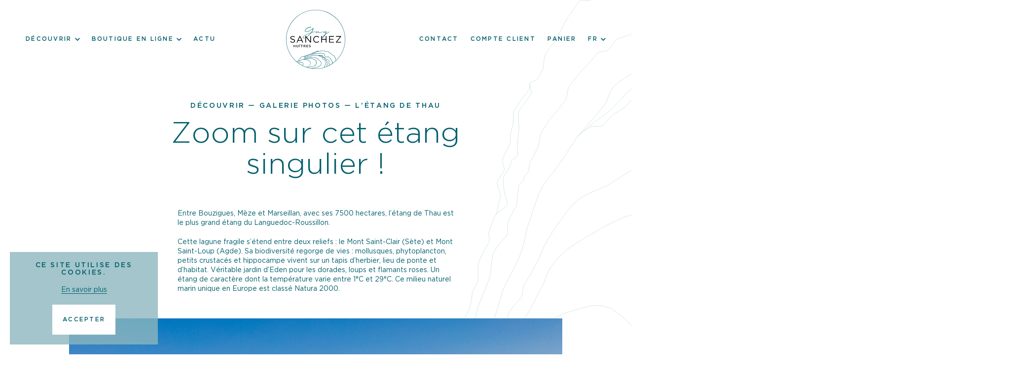

--- FILE ---
content_type: text/html; charset=UTF-8
request_url: https://guysanchez-huitres.fr/fr/galeries-photos/zoom-sur-cet-etang-singulier
body_size: 21958
content:
<!DOCTYPE html>
<html lang="fr">
    <head>
            <script async src="https://www.googletagmanager.com/gtag/js?id=UA-172057944-1"></script>
        <script>
        window.dataLayer = window.dataLayer || [];
        function gtag(){dataLayer.push(arguments);}
        gtag('js', new Date());

        gtag('config', 'UA-172057944-1');
        </script>
    
    <meta charset="utf-8">
    <meta name="language" content="fr-FR" />
    <meta http-equiv="X-UA-Compatible" content="ie=edge,chrome=1">
    <meta name="viewport" content="width=device-width, initial-scale=1, maximum-scale=5">

            <meta name="google-site-verification" content="">
    
    <title>Zoom sur cet étang singulier !  Huîtres Sanchez</title>
    <meta name="description" content="Nous élevons nos huîtres avec passion et respect de son environnement. Ici, perdure la noblesse des traditions, venez visiter notre Mas conchylicole à l’architecture contemporaine et authentique.">
    <meta name="robots" content="index, follow">

    <meta name="twitter:card" content="summary_large_image">
    <meta property="og:title" content="Guy Sanchez, la passion des huîtres en héritage, depuis 1950">
    <meta property="og:description" content="Nous élevons nos huîtres avec passion et respect de son environnement. Ici, perdure la noblesse des traditions, venez visiter notre Mas conchylicole à l’architecture contemporaine et authentique.">
    <meta property="og:image" content="https://guysanchez-huitres.fr/media/site/253909597-1743751561/8guy-sanchez_14-04_2020claudecruells-115.jpg">
    <meta property="og:url" content="https://guysanchez-huitres.fr/fr/galeries-photos/zoom-sur-cet-etang-singulier">

    <link rel="apple-touch-icon" sizes="180x180" href="/assets/favicon/apple-touch-icon.png">
    <link rel="icon" type="image/png" sizes="32x32" href="/assets/favicon/favicon-32x32.png">
    <link rel="icon" type="image/png" sizes="16x16" href="/assets/favicon/favicon-16x16.png">
    <link rel="icon" href="/assets/favicon/favicon.ico">
    <link rel="manifest" href="/assets/favicon/site.webmanifest">
    <link rel="mask-icon" href="/assets/favicon/safari-pinned-tab.svg" color="#005F6C">
    <meta name="msapplication-TileColor" content="#005F6C">
    <meta name="theme-color" content="#005F6C">

    <link href="https://guysanchez-huitres.fr/assets/app.css" rel="stylesheet">

    
    </head>
    <body>
        <svg width="0" height="0" style="position:absolute"><symbol viewBox="0 0 24 24" id="icon-add" xmlns="http://www.w3.org/2000/svg"><path fill="currentColor" d="M19 13h-6v6h-2v-6H5v-2h6V5h2v6h6v2z"/></symbol><symbol viewBox="0 0 46.7 10.4" id="icon-arrow-left" xmlns="http://www.w3.org/2000/svg"><path d="M2.9 4.7L9.7.9 9.2 0 0 5.2l9.2 5.2.5-.9-6.8-3.8h43.8v-1z" fill="currentColor"/></symbol><symbol viewBox="0 0 46.7 10.3" id="icon-arrow-right" xmlns="http://www.w3.org/2000/svg"><path d="M43.8 4.7L37 .9l.5-.9 9.2 5.2-9.2 5.1-.5-.9 6.8-3.8H0v-1h43.8z" fill="currentColor"/></symbol><symbol viewBox="0 0 180 180" id="icon-arrow-round-left" xmlns="http://www.w3.org/2000/svg"><path d="M90 0a90 90 0 1090 90A90 90 0 0090 0zm23.5 90.9H69.7l6.8 3.8-.5.9-9.2-5.2 9.2-5.2.5.9-6.8 3.8h43.8z" fill="currentColor"/></symbol><symbol viewBox="0 0 180 180" id="icon-arrow-round-right" xmlns="http://www.w3.org/2000/svg"><path d="M90 0a90 90 0 1090 90A90 90 0 0090 0zm14 96l-.5-.9 6.8-3.8H66.5v-1h43.62l-6.62-3.7.5-.9 9.2 5.2z" fill="currentColor"/></symbol><symbol viewBox="0 0 218.87 304.38" id="icon-certif-bio" xmlns="http://www.w3.org/2000/svg"><path fill="#fff" d="M0 0h218.87v304.38H0z"/><path d="M23.14 35.28a7.94 7.94 0 01-2.09 5.22 7.4 7.4 0 01-4.59 1.84c-3.45.13-5.87-2.56-6.7-6.57a18.32 18.32 0 01-.3-3.33 16.67 16.67 0 01.36-3.65c.88-3.54 2.74-6.32 6.77-6.32A6 6 0 0120.77 24a6.7 6.7 0 012.37 5.26h-3.05a3.51 3.51 0 00-3.93-3.46 3.92 3.92 0 00-3.09 3 14.37 14.37 0 00-.49 3.28 11.06 11.06 0 00.49 4 4.76 4.76 0 002 2.66 2.63 2.63 0 001.25.31 3.4 3.4 0 001.35-.21 3.66 3.66 0 002.41-3.51zM51.88 22.78V26h-8.06v4.35h7.44v3.24h-7.44v4.91h8.42v3.25H40.63v-19zM73.1 26h4.34c1.43 0 1.94.78 1.94 2.13a2.39 2.39 0 01-1.9 2.87H73.1zm-3.19 15.75h3.19v-7.5h3.76a1.78 1.78 0 011.93 1.91v3.83a5 5 0 00.42 1.76h3.43v-.69c-.35-.26-.6-.49-.6-1.56s-.04-3.5-.15-4.26a3.35 3.35 0 00-1.72-2.63 4.45 4.45 0 002.11-3 7.78 7.78 0 00-.15-3.82 3.69 3.69 0 00-3.58-3h-8.64zM111.35 22.78V26h-4.54v15.75h-3.19V26h-4.71v-3.22zM131.21 41.75H128v-19h3.19zM160.13 22.78V26h-7.72v4.35h6.81v3.24h-6.81v8.13h-3.18v-19zM180.22 41.75H177v-19h3.18zM204.74 17.41h2.66l-2.71 3.9h-1.47zm4.84 5.37V26h-8.06v4.35H209v3.24h-7.44v4.91H210v3.25h-11.66v-19z" fill="#1fac48"/><path fill="none" stroke="#1fac48" stroke-width="5.25" d="M6.12 8.5H212"/><path fill="none" stroke="#1fac48" stroke-width="4.25" d="M5.94 295.98h206.81"/><path d="M14.25 244.31l2.53 7.24h-4.87zm2.24-4.45H12l-6.6 18.6h4l1.33-3.72h7l1.3 3.72h4zM36.6 248.49h7.6v10h-2.35l-.46-2.34a6.76 6.76 0 01-6.24 2.85 7.37 7.37 0 01-5.52-2.38c-4.4-4.2-3.8-13.7 2.58-16.43a9.22 9.22 0 013.61-.66 8.55 8.55 0 016.22 2 6.12 6.12 0 012.16 4.17h-3.57c-.67-2.21-2.6-3-4.63-3a5.59 5.59 0 00-3.32 1c-2.4 2-2.53 6.7-1.49 8.81a5.62 5.62 0 004.35 3.34 5.11 5.11 0 004.31-1.71 3.7 3.7 0 001.07-2.54H36.6zM54.14 243.05h5.27c1.74 0 2.36.77 2.36 2.09a2.48 2.48 0 01-2.31 2.79h-5.32zm-3.9 15.41h3.9v-7.35h4.57c1.35 0 2.29.62 2.34 1.87s0 2.83 0 3.74a4.18 4.18 0 00.52 1.74h4.18v-.69c-.42-.25-.73-.48-.73-1.53s-.08-3.39-.18-4.16a3.39 3.39 0 00-2.1-2.57 4.54 4.54 0 002.57-2.94 6.14 6.14 0 00-.18-3.75c-.55-2-2.47-2.88-4.37-3H50.24zM74.66 258.46h-3.9v-18.59h3.9zM96.39 252.1a7.07 7.07 0 01-2.55 5.11 10.28 10.28 0 01-5.59 1.79c-4.22.13-7.16-2.52-8.18-6.44a14.43 14.43 0 01-.37-3.26 12.6 12.6 0 01.45-3.57c1.07-3.47 3.33-6.19 8.25-6.19a8.48 8.48 0 015.1 1.46 6 6 0 012.89 5.15h-3.72c-.1-1-1-3.67-4.79-3.39a4.47 4.47 0 00-3.77 2.95 11.83 11.83 0 00-.6 3.22 8.92 8.92 0 00.6 3.9 4.91 4.91 0 002.45 2.59 3.77 3.77 0 001.53.31 5.54 5.54 0 001.64-.2 3.62 3.62 0 002.94-3.44zM116.56 239.87v12.81a5.73 5.73 0 01-3.56 5.58 9.89 9.89 0 01-3.87.76 10.88 10.88 0 01-3.66-.61c-3.15-1.71-3.93-3.9-3.93-5.73v-12.81h3.9v12.86c0 1.17.41 3 3.58 3s3.64-1.81 3.64-3v-12.86zM126.55 239.87v15.4h9.08v3.19h-13v-18.59zM152.3 239.86v3.19h-5.54v15.41h-3.9v-15.41h-5.75v-3.19zM171.84 239.87v12.81a5.75 5.75 0 01-3.57 5.58 9.86 9.86 0 01-3.87.76 11 11 0 01-3.66-.61c-3.15-1.71-3.93-3.9-3.93-5.73v-12.81h3.9v12.86c0 1.17.42 3 3.59 3s3.63-1.81 3.63-3v-12.86zM181.83 243.05h5.26c1.74 0 2.37.77 2.37 2.09a2.49 2.49 0 01-2.31 2.79h-5.32zm-3.91 15.41h3.91v-7.35h4.57c1.35 0 2.28.62 2.33 1.87s0 2.83 0 3.74a4.33 4.33 0 00.52 1.74h4.18v-.69c-.41-.25-.73-.48-.73-1.53s-.08-3.39-.18-4.16a3.39 3.39 0 00-2.1-2.57 4.52 4.52 0 002.57-2.94 6.14 6.14 0 00-.18-3.75c-.55-2-2.47-2.88-4.37-3h-10.52zM212.62 239.86v3.19h-9.83v4.25h9.07v3.19h-9.07v4.78h10.27v3.19h-14.18v-18.6zM11.78 273.88h4.64c1.35 0 2.42.51 2.42 2.12s-1 2.13-2.63 2.13h-4.43zm-3.9 15.4h8.56a7.54 7.54 0 004.61-1.28 5 5 0 002-3.92 5.86 5.86 0 00-2.26-4.69 5 5 0 001.79-3.83c0-.77-.36-4.88-6.84-4.88H7.88zm3.9-8h5.32a1.94 1.94 0 012.21 2.19c0 2.54-1.77 2.6-2.94 2.6h-4.59zM34.82 289.28h-3.9v-18.59h3.9zM51.45 286.5a5.11 5.11 0 01-3.45-1.24A7.92 7.92 0 0148 275a5.5 5.5 0 017 0 7.92 7.92 0 010 10.29 5.11 5.11 0 01-3.55 1.21zm9.14-6.39a10.8 10.8 0 00-2.81-7.41 8.76 8.76 0 00-6.33-2.32 8.72 8.72 0 00-6.32 2.32 11.15 11.15 0 000 14.82 8.72 8.72 0 006.32 2.32 8.76 8.76 0 006.33-2.32 10.8 10.8 0 002.81-7.41zM72.27 270.69v15.41h9.08v3.18h-13v-18.59zM97.1 286.5a5.11 5.11 0 01-3.49-1.24 7.92 7.92 0 010-10.29 5.5 5.5 0 017 0 7.92 7.92 0 010 10.29 5.11 5.11 0 01-3.51 1.24zm9.14-6.39a10.8 10.8 0 00-2.81-7.41 9.8 9.8 0 00-12.66 0 11.18 11.18 0 000 14.82 9.8 9.8 0 0012.66 0 10.8 10.8 0 002.81-7.41zM122.83 279.31h7.59v10h-2.34l-.47-2.35a6.72 6.72 0 01-6.24 2.84 7.34 7.34 0 01-5.51-2.38c-4.4-4.2-3.8-13.7 2.57-16.42a9.28 9.28 0 013.62-.66 8.55 8.55 0 016.21 2 6.13 6.13 0 012.16 4.18h-3.56c-.68-2.22-2.6-3.06-4.63-3.06a5.56 5.56 0 00-3.33 1.05c-2.39 2-2.52 6.69-1.48 8.81a5.59 5.59 0 004.34 3.33 5.14 5.14 0 004.32-1.7 3.64 3.64 0 001.06-2.55h-4.31zM142.45 289.28h-3.91v-18.59h3.91zM161.34 286a4.83 4.83 0 01-2.18.46 5.07 5.07 0 01-3.48-1.24 7.92 7.92 0 010-10.29 5.47 5.47 0 017 0 7.14 7.14 0 011.9 5.14 8.26 8.26 0 01-1 4l-2.13-2-2 2.09zm4.89.62a11.23 11.23 0 002.05-6.55 10.8 10.8 0 00-2.81-7.41 9.74 9.74 0 00-12.62 0 11.18 11.18 0 000 14.82 8.7 8.7 0 006.31 2.32 9.55 9.55 0 004.93-1.25l2.19 2 2-2.06zM190.9 270.69v12.81a5.73 5.73 0 01-3.56 5.58 9.9 9.9 0 01-3.87.77 10.73 10.73 0 01-3.67-.62c-3.14-1.7-3.93-3.89-3.93-5.73v-12.81h3.91v12.87c.05 1.17.41 3 3.58 3s3.64-1.8 3.64-3v-12.87zM213.24 270.69v3.19h-9.83v4.25h9.08v3.18h-9.08v4.79h10.27v3.18h-14.17v-18.59zM5.87 46.13h206.62v184.75H5.87z" fill="#1fac48"/><path d="M128.21 117.83h3.84c13 0 23.68 2.76 23.68 19 0 16.53-10.8 19.29-24 19.29h-3.55zm0 49.74h8.58c12.46 0 28.46 3.37 28.46 19.62 0 16.41-13.48 20.39-26.38 20.39h-10.66zm-14 52.76h26.11c19.71 0 38.85-9.1 38.85-32.22 0-13.49-9.21-26.81-22.4-29.26v-.31c7.49-3.67 11.92-13.46 11.92-21.88 0-26-19.81-31.58-40.82-31.58h-13.62zM100 108.45a12.09 12.09 0 00-9.06-3.45c-12.61.21-30.65 18-42.93 35.52-10.11 14.44-27.07 44-27.07 79.67h14.5a108.61 108.61 0 013.56-27.3h50.31v27.55h14.5v-99.13c.08-3.09.19-8.82-3.81-12.86zm-56.45 70.44c12.76-32.61 37-55.49 45.79-58.93v58.93zM155.81 98.75c4-20.25-8-39-21.29-44.25-10.17 15.33-3.08 50.38 28.67 50.38 18.62 0 30.87-16.5 31.37-22.26-18.71-4.29-37.12 11.55-38.75 16.13z" fill="#fff"/></symbol><symbol viewBox="0 0 24 24" id="icon-check" xmlns="http://www.w3.org/2000/svg"><path d="M20.285 2L9 13.567 3.714 8.556 0 12.272 9 21 24 5.715z" fill="currentColor"/></symbol><symbol viewBox="0 0 12 7.41" id="icon-chevron-down" xmlns="http://www.w3.org/2000/svg"><path d="M10.59 0L6 4.58 1.41 0 0 1.41l6 6 6-6z" fill="currentColor"/></symbol><symbol viewBox="0 0 7.41 12" id="icon-chevron-left" xmlns="http://www.w3.org/2000/svg"><path d="M7.4 1.41L5.99 0l-6 6 6 6 1.41-1.41L2.87 6z" fill="currentColor"/></symbol><symbol viewBox="0 0 7.41 12" id="icon-chevron-right" xmlns="http://www.w3.org/2000/svg"><path d="M1.41 0L0 1.41 4.58 6 0 10.59 1.41 12l6-6z" fill="currentColor"/></symbol><symbol viewBox="0 0 12 7.41" id="icon-chevron-top" xmlns="http://www.w3.org/2000/svg"><path d="M6 .01l-6 6 1.41 1.4L6 2.83l4.59 4.58L12 6.01z" fill="currentColor"/></symbol><symbol viewBox="0 0 16 16" id="icon-close" xmlns="http://www.w3.org/2000/svg"><path fill="currentColor" d="M16 .94L15.06 0 8 7.06.94 0 0 .94 7.06 8 0 15.06l.94.94L8 8.94 15.06 16l.94-.94L8.94 8 16 .94z"/></symbol><symbol viewBox="0 0 10 20" id="icon-facebook" xmlns="http://www.w3.org/2000/svg"><path d="M6.2 6.9V4.4a1.22 1.22 0 011.2-1.2h1.2V0H6.2a3.76 3.76 0 00-3.7 3.7v3.1H0V10h2.5v10h3.8V10h2.5L10 6.9z" fill="currentColor"/></symbol><symbol viewBox="0 0 20.1 20" id="icon-instagram" xmlns="http://www.w3.org/2000/svg"><path d="M20.04 5.9a5.05 5.05 0 00-.5-2.4 4.39 4.39 0 00-1.2-1.8 4.18 4.18 0 00-1.8-1.1 11.05 11.05 0 00-2.4-.5 36.93 36.93 0 00-4.1-.06 35.86 35.86 0 00-4.1.1 5.05 5.05 0 00-2.4.5 4.18 4.18 0 00-1.8 1.1 3.6 3.6 0 00-1.2 1.8 6.66 6.66 0 00-.5 2.36v4.14a36.93 36.93 0 00.1 4.1 5.05 5.05 0 00.5 2.4 5.67 5.67 0 001.2 1.8 4.18 4.18 0 001.8 1.1 11.05 11.05 0 002.4.5c1.1 0 1.4.1 4.1.1a35.86 35.86 0 004.1-.1 5.05 5.05 0 002.4-.5 4.89 4.89 0 002.9-2.9 11.05 11.05 0 00.5-2.4c0-1.1.1-1.4.1-4.1s-.1-3.14-.1-4.14zm-1.84 8.14a4.84 4.84 0 01-.3 1.8 3.24 3.24 0 01-1.9 1.9 6.13 6.13 0 01-1.9.3c-1.1 0-1.4.1-4.1.1a36.93 36.93 0 01-4.1-.1 6.13 6.13 0 01-1.9-.3 7.46 7.46 0 01-1.2-.7 2.59 2.59 0 01-.7-1.1 5.35 5.35 0 01-.3-1.8c0-1-.1-1.4-.1-4a34.75 34.75 0 01.1-4 4.84 4.84 0 01.3-1.8 3.22 3.22 0 01.8-1.3 2.4 2.4 0 011.2-.7 4.9 4.9 0 011.94-.44h4a36.93 36.93 0 014.1.1 6.13 6.13 0 011.9.3 7.46 7.46 0 011.2.7 2.59 2.59 0 01.7 1.1 5.35 5.35 0 01.3 1.8c0 1 .1 1.4.1 4s-.14 3-.14 4.14z" fill="currentColor"/><path d="M10.04 4.9a5.1 5.1 0 00-5.1 5 5.1 5.1 0 0010.2 0 5.1 5.1 0 00-5.1-5zm0 8.3a3.3 3.3 0 113.3-3.3 3.33 3.33 0 01-3.3 3.3zM16.5 4.8a1.22 1.22 0 01-1.2 1.24 1.16 1.16 0 01-1.2-1.2 1.22 1.22 0 011.2-1.2 1.1 1.1 0 011.2 1.2z" fill="currentColor"/></symbol><symbol viewBox="0 0 142.3 142.3" id="icon-logo" xmlns="http://www.w3.org/2000/svg"><path d="M71.15 142A70.8 70.8 0 10.35 71.15 70.8 70.8 0 0071.15 142z" fill="#fff"/><path d="M71.15 142.3a71.15 71.15 0 1171.15-71.15 71.23 71.23 0 01-71.15 71.15zm0-141.6a70.45 70.45 0 1070.45 70.45A70.52 70.52 0 0071.15.7z" fill="#005F6C"/><path d="M60.55 141.4a.34.34 0 01-.33-.24.35.35 0 01.22-.44l.61-.19 3.88-.11 3.88-1a2.4 2.4 0 001-.84l.09-.13 2-.26 2.06-.5 2.33.08c1.23-1.46 1.49-1.46 1.63-1.46s.94-.25 1.63-.46l2.4-1.92 1.47-1.63.77-2.08v-1.9s-.32-1.26-.48-2a6.81 6.81 0 00-.34-1.11c0-.14-.1-.27-.14-.41a2.89 2.89 0 00-.85-.89s-1.36-.88-1.9-1.11a12 12 0 01-2-1.44L77.17 120l-.68-1.35-3.81-1.65-2.33-1.41c-.39-.24-1.43-.72-1.44-.72a10 10 0 00-1.73-.38l-2.06-.05h-1.13l-2.19.08s-1.36.16-1.75.24-1.46.33-1.46.33l-1.09.16c-.3 0-2.74.25-3.08.25a8.58 8.58 0 00-1.46.69l-.1.06-2.08-.25-1.07.08-1.43.82c-.17 0-1.68.33-2.11.33a4.75 4.75 0 00-1.31.53.35.35 0 01-.47-.14.36.36 0 01.14-.48 5.19 5.19 0 011.64-.61 17.3 17.3 0 001.91-.31l1.5-.83 1.22-.09 1.92.24a5.64 5.64 0 011.7-.73c.23 0 1.92-.14 3-.24l1-.16 1.45-.33c.42-.08 1.77-.24 1.83-.25l2.25-.08h3.15a10.59 10.59 0 012 .43 16.39 16.39 0 011.55.77L73 116.4l4 1.66.77 1.54 1.23 1.27a11.33 11.33 0 001.76 1.31 19.75 19.75 0 012 1.17 3.28 3.28 0 011.12 1.25c0 .14.09.26.14.38a8.35 8.35 0 01.36 1.21c.16.73.49 2 .49 2v2.11l-.87 2.41-1.55 1.72-2.61 2.06A17 17 0 0178 137a11.12 11.12 0 00-1.28 1.35l-.11.13-2.61-.09-2 .48-1.69.23a2.83 2.83 0 01-1.33 1l-4 1-3.91.12-.46.16zm-9.81-2.26a.35.35 0 010-.7c.31 0 4.62-.45 5.4-.66.26-.07.56-.18.88-.3a12.73 12.73 0 011.58-.52 25.76 25.76 0 014.15-.66 12.68 12.68 0 002-.36 7.86 7.86 0 011.73-.3c.54 0 1.5-.82 2.07-1.31a5.5 5.5 0 01.8-.62h.06a.54.54 0 01.23-.27c.14-.11.84-.95 1.25-1.46s.64-.77.74-.87a1.76 1.76 0 00.17-.57 3.13 3.13 0 01.16-.62 8.14 8.14 0 00.26-1.27 5.66 5.66 0 01.14-.75v-1.51-.92a17.78 17.78 0 00-.63-2.66c-.11-.34-1-1-1.3-1.21l-.13-.1c-.31-.23-2.76-1.57-3-1.66l-1.24-.54c-1.26-.56-3.37-1.51-3.9-1.67a16.2 16.2 0 00-3.17-.47 8 8 0 00-2.17.38 7.14 7.14 0 01-1.67.28 8.19 8.19 0 00-1 .14 18.73 18.73 0 01-3 .34c-.25 0-1.07.11-1.73.19s-1.14.14-1.3.14-.6.06-1 .11-1 .12-1.27.13-.65 0-1 0h-.71a4.27 4.27 0 01-.49 0 3.39 3.39 0 00-1.14 0 .35.35 0 11-.34-.61 3.2 3.2 0 011.52-.14h2.17c.28 0 .76-.08 1.21-.14s.91-.11 1.09-.11.7-.07 1.21-.14c.75-.09 1.53-.19 1.82-.19a18.27 18.27 0 002.84-.31 8.7 8.7 0 011.18-.17 7.43 7.43 0 001.5-.23 8.45 8.45 0 012.4-.43 12.84 12.84 0 013.38.5c.53.16 2.19.9 4 1.7l1.17.52c.3.09 2.87 1.51 3.21 1.76l.12.1a4.44 4.44 0 011.55 1.54 17.54 17.54 0 01.67 2.89v.88a7.32 7.32 0 010 1.77c0 .09-.07.34-.12.64a8.39 8.39 0 01-.3 1.42 2.44 2.44 0 00-.12.5 1.84 1.84 0 01-.36.93c-.1.09-.37.43-.7.82a18 18 0 01-1.33 1.53c0 .17-.22.27-.43.37a5.68 5.68 0 00-.65.52c-.77.66-1.73 1.48-2.53 1.48a7.46 7.46 0 00-1.57.28 11.79 11.79 0 01-2.09.37 24.48 24.48 0 00-4 .65 12.58 12.58 0 00-1.5.49 9.67 9.67 0 01-.95.32c-.84.23-5.24.67-5.55.69zm40.71-.14a.34.34 0 01-.32-.37 2.43 2.43 0 01.56-1.34 7.53 7.53 0 00.55-.89 3.94 3.94 0 00.41-1.91 1.73 1.73 0 01.1-.7 2.15 2.15 0 01.52-.53 1.82 1.82 0 00.37-.34 1.55 1.55 0 01.57-.66c.19-.15.31-.24.32-.35s.06-.89.08-1.42 0-.75 0-.94.07-.52.13-.84.14-.88.15-1.15 0-1.17-.07-1.53a10.17 10.17 0 00-.24-1.31 8.37 8.37 0 01-.23-.91c-.08-.36-.2-.9-.25-1a14 14 0 00-1.55-1.31c-.62-.44-2.19-1.41-2.86-1.8-.07 0-.3-.11-.48-.16a2.69 2.69 0 01-1-.47 5.11 5.11 0 01-1-2 9.79 9.79 0 00-.12-1.3 2.62 2.62 0 00-.38-1.08 1.81 1.81 0 00-.47-.19 2 2 0 01-.67-.31 2.12 2.12 0 01-.45-.66 2.09 2.09 0 00-.3-.49 2.61 2.61 0 00-.78-.12 3.36 3.36 0 01-.7-.1 5.67 5.67 0 01-1-.44 7.84 7.84 0 00-.91-.41 14.47 14.47 0 00-1.94-.24c-.28 0-.46-.25-.82-.75a3.73 3.73 0 00-.56-.69 6.16 6.16 0 00-1.72-.66.3.3 0 01-.14 0 10.51 10.51 0 00-1.37 0H69.62a9 9 0 00-.9-.08c-.58 0-2 .06-2.18.11l-1.32.39-.91.27-.76.24c-.66.21-1.4.45-1.88.55a7.63 7.63 0 00-.92.38 17.35 17.35 0 01-3.24 1.2 12.73 12.73 0 01-2 .23 22.37 22.37 0 00-3 .35c-1.47.58-3.14 1.06-4.14 1.35l-.59.17a8.74 8.74 0 01-3.42.13 6.34 6.34 0 00-.85-.06.35.35 0 01-.37-.33.34.34 0 01.32-.37 7.65 7.65 0 011 .06 8.07 8.07 0 003.15-.1l.6-.17c1-.29 2.63-.76 4.13-1.35a23.17 23.17 0 013.18-.38 12.36 12.36 0 001.88-.21 16 16 0 003.1-1.15 7.17 7.17 0 011.08-.44c.44-.09 1.2-.33 1.81-.53l.77-.24.91-.27 1.31-.38a14.85 14.85 0 012.4-.15c.22 0 .62 0 1 .08h5.1a10.43 10.43 0 011.48 0c.51.08 4.62.45 5.16.49h1a7.28 7.28 0 00.9-.21 4.76 4.76 0 01.9-.19 8.13 8.13 0 011.83.29 8.47 8.47 0 012.21 1.12 4.94 4.94 0 01.75 1.26l.11.21a5.29 5.29 0 01.18.53c.06.16.15.45.21.56a3.92 3.92 0 01.74.49l.12.09a7 7 0 001.52 1 1.05 1.05 0 00.4-.06c.46-.16 1.08.48 1.15.55a2.3 2.3 0 01.36.66 2.2 2.2 0 00.09.21c0 .08.09.2.14.32a3.62 3.62 0 00.34.66 3.71 3.71 0 001.13.82c.24.12.56.33.89.54a7.84 7.84 0 001 .56c.4.13 1.5.46 2 .58a2.76 2.76 0 00.44 0c.51 0 1.09 0 1.3.42a.59.59 0 01-.16.65 2.23 2.23 0 00.24.19 3.53 3.53 0 01.27.23 5.41 5.41 0 00.45.36 4.22 4.22 0 01.45.35 8 8 0 011.41 1.52.66.66 0 01.08.37c0 .16-.06.7-.2 1.62v.16a5 5 0 01-.12.68 4 4 0 01-.34.7 3.36 3.36 0 00-.35.72.86.86 0 01.12.44c0 .17 0 .32.41 1 .12.22.27.43.41.64a3 3 0 01.68 1.55c0 .35 0 .91-.07 1.44s-.06.89-.06 1.13a.35.35 0 11-.69 0v-1.17c0-.47.07-1.06.07-1.4a2.54 2.54 0 00-.56-1.16c-.15-.22-.31-.46-.44-.7a2.61 2.61 0 01-.5-1.34.12.12 0 000-.09.46.46 0 01-.1-.32 2.6 2.6 0 01.45-1.1 3.21 3.21 0 00.28-.56 5.26 5.26 0 00.1-.56v-.17c.14-1 .19-1.43.19-1.52v-.15a11.71 11.71 0 00-1.21-1.22 3.79 3.79 0 00-.39-.31 4.83 4.83 0 01-.54-.43 1.16 1.16 0 00-.2-.16 1.26 1.26 0 01-.55-.68.59.59 0 01.15-.45h-.53a2.65 2.65 0 01-.59 0c-.52-.12-1.65-.46-2.06-.6a6.56 6.56 0 01-1.11-.63c-.31-.19-.61-.39-.83-.5a4.49 4.49 0 01-1.36-1 4 4 0 01-.44-.83l-.13-.29-.11-.25a3.16 3.16 0 00-.22-.45 1.62 1.62 0 00-.49-.36 1.22 1.22 0 01-.71.07A6.16 6.16 0 0190 114.1l-.12-.08a3 3 0 00-.62-.41c-.28-.09-.39-.42-.57-1-.06-.17-.1-.33-.15-.43l-.11-.22a4.47 4.47 0 00-.6-1 7.41 7.41 0 00-1.9-1h-.09a8.27 8.27 0 00-1.57-.24c-.09 0-.46.1-.72.17a6.62 6.62 0 01-1 .22 8.25 8.25 0 01-1.11 0l-1.25-.11.22.08a9.59 9.59 0 001.31.43c.19 0 .53.1.81.14h.34l.34.07a4.36 4.36 0 00.78.13c.4 0 1.65.23 1.83.26a4 4 0 011.17.45 3 3 0 01.69.68l.25.42c.15.26.34.58.46.75a4.87 4.87 0 00.41.47c.17.19.34.37.44.51a3.89 3.89 0 001 .78 6.93 6.93 0 011.4.5 6 6 0 011 .91l.16.17a6.16 6.16 0 011 1.22 2 2 0 01.15.58 1.8 1.8 0 00.07.31 2.45 2.45 0 00.34.69l.07.09a2.17 2.17 0 00.45.5 2.92 2.92 0 01.33.31c.14.13.39.39.51.41a1.76 1.76 0 01.58.23l.48.26a2.52 2.52 0 011.08 1l.1.15a8.82 8.82 0 01.83 1.73 5.49 5.49 0 01.22 1.07 1.31 1.31 0 01-.13.87 2.21 2.21 0 00-.21.61v.15a3.09 3.09 0 00-.11.48.72.72 0 01.38.32 1 1 0 01-.1.73l-.08.24a3.84 3.84 0 00.33.77 3.62 3.62 0 01.17.35 1.15 1.15 0 00.08.15 2.33 2.33 0 01.15 1.88l-.13.2a1.4 1.4 0 00-.12.18c-.08.13-.17.33-.27.54s-.23.48-.32.64a2.93 2.93 0 01-.21.27 2 2 0 00-.21.28 2.17 2.17 0 00.1.48 2.88 2.88 0 01.11.45 3.93 3.93 0 010 .68 2.9 2.9 0 01-.28.71 2.88 2.88 0 00-.21.45.36.36 0 01-.45.21.35.35 0 01-.21-.45 5.35 5.35 0 01.24-.52 3.1 3.1 0 00.22-.51 2.77 2.77 0 000-.5 1.93 1.93 0 00-.08-.33 1.87 1.87 0 01-.11-.82 1.34 1.34 0 01.36-.58c0-.07.11-.13.14-.18s.19-.36.29-.58.21-.45.29-.6l.15-.22.13-.19a3 3 0 00-.05-.84 2.3 2.3 0 00-.15-.33 1.54 1.54 0 01-.09-.19l-.15-.31a3.12 3.12 0 01-.4-1.05 1.14 1.14 0 01.12-.53l.06-.17a.59.59 0 01-.35-.3 1.52 1.52 0 01.08-1v-.13a2.56 2.56 0 01.31-.83.86.86 0 000-.33v-.11a4.53 4.53 0 00-.18-.89 8.45 8.45 0 00-.74-1.54l-.12-.18a1.84 1.84 0 00-.8-.76l-.51-.27a1.1 1.1 0 00-.38-.15 2 2 0 01-.86-.61l-.26-.24a3.24 3.24 0 01-.6-.64l-.06-.09a3 3 0 01-.54-1.3 2.39 2.39 0 00-.08-.39 6.76 6.76 0 00-.88-1l-.11-.11a6.3 6.3 0 00-.91-.86 6.52 6.52 0 00-1.21-.42 4 4 0 01-1.37-1c-.09-.12-.24-.29-.39-.45s-.36-.4-.47-.54-.33-.52-.5-.81l-.22-.38a2.53 2.53 0 00-.49-.49 3.48 3.48 0 00-.93-.34c-.37-.07-1.42-.25-1.69-.25a5.53 5.53 0 01-.93-.14l-.31-.07h-.32c-.31 0-.67-.1-.88-.16a10.26 10.26 0 01-1.45-.48c-.1 0-.51-.18-1-.34a2.43 2.43 0 01.14.2 5.33 5.33 0 00.36.46 14.07 14.07 0 012 .27 7.06 7.06 0 011 .46 6 6 0 00.87.39 3.24 3.24 0 00.55.07 2.49 2.49 0 011.11.24 1.89 1.89 0 01.54.75 2.09 2.09 0 00.28.45 1.9 1.9 0 00.43.17 1.74 1.74 0 01.77.38 3.28 3.28 0 01.55 1.41 10.64 10.64 0 01.14 1.45 5.31 5.31 0 00.83 1.47 3.74 3.74 0 00.73.28 3.62 3.62 0 01.6.23c.7.39 2.27 1.37 2.92 1.83a12.24 12.24 0 011.74 1.51 5 5 0 01.35 1.24c.07.34.14.67.2.85a11 11 0 01.28 1.44c0 .42.07 1.24.07 1.61a12.39 12.39 0 01-.16 1.26c-.05.3-.1.59-.12.8s0 .52 0 .89c0 .61 0 1.23-.08 1.51a1.34 1.34 0 01-.59.8c-.15.11-.3.22-.34.34a1.69 1.69 0 01-.59.65 2.07 2.07 0 00-.33.3 2.83 2.83 0 000 .4 4.53 4.53 0 01-.49 2.21 8.91 8.91 0 01-.59 1 1.76 1.76 0 00-.44 1 .36.36 0 01-.39.24zm-1.93-26zM48 138.23a.34.34 0 01-.33-.25.35.35 0 01.24-.44c.25-.07.52-.13.77-.18l.61-.15a11.45 11.45 0 011.29-.31l.42-.1.58-.21c.75-.29 2-.78 2.78-1a2.35 2.35 0 001.16-.76 1.58 1.58 0 01.42-.36c.08 0 .33-.25 1.09-1.43a12 12 0 001-2 10.27 10.27 0 00.3-1.76v-.35a9.57 9.57 0 000-1.86 6 6 0 00-.83-1.75 26.05 26.05 0 00-3.52-3 22.13 22.13 0 00-2.45-1.27 36.46 36.46 0 00-4.31-1c-.13 0-.63-.07-1.76-.25l-1.67-.24c-.21 0-1.43.1-1.91.16a29.11 29.11 0 00-3 .56 19.37 19.37 0 00-2.16.89 3.44 3.44 0 00-.54.34 6.55 6.55 0 01-2 1c-.28.08-.58.14-.89.21a.35.35 0 01-.11.64c-.25.06-3.47.9-4 1.07a2.78 2.78 0 00-.49.27 3.28 3.28 0 01-.77.39 5.34 5.34 0 00-1 .8.35.35 0 01-.49 0 .34.34 0 010-.49c1-.87 1.22-.93 1.32-1a3.22 3.22 0 00.57-.3 3.6 3.6 0 01.62-.34c.28-.1 1.29-.37 2.23-.62a.33.33 0 01-.2-.23.34.34 0 01.24-.43c.48-.14 1-.25 1.48-.36s.86-.19 1.26-.3a5.91 5.91 0 001.76-.91 4.23 4.23 0 01.65-.41 21.09 21.09 0 012.25-.92 28.83 28.83 0 013.08-.58c.49-.07 1.74-.17 2-.17s.64.08 1.77.25c.65.1 1.54.24 1.66.24a32.49 32.49 0 014.53 1 21 21 0 012.61 1.34 26.24 26.24 0 013.68 3.1 7 7 0 011 2 9.68 9.68 0 010 2v.32a11 11 0 01-.35 2 13.32 13.32 0 01-1.1 2.12 5.21 5.21 0 01-1.36 1.68 1.27 1.27 0 00-.23.21 3 3 0 01-1.46 1c-.75.23-2 .71-2.74 1l-.61.23a4.64 4.64 0 01-.5.11c-.31.07-.74.15-1.22.3-.19.06-.43.11-.67.16l-.73.17zm-9.15-4.08a.38.38 0 01-.31-.18.36.36 0 01.14-.48l.4-.23c.75-.41 1.1-.6 1.26-1a3.89 3.89 0 00.44-2 2 2 0 010-.25 6.64 6.64 0 00-.89-2.44c-.36-.39-1.46-.38-2.35-.37a7.34 7.34 0 01-1.37-.05 7.47 7.47 0 01-.92-.22 6 6 0 00-2.15-.31 9.08 9.08 0 00-3 1.74.35.35 0 11-.51-.47 9.29 9.29 0 013.35-2 5.77 5.77 0 012.48.32c.33.08.63.16.87.2a6.71 6.71 0 001.24 0c1.08 0 2.3 0 2.88.59a7 7 0 011.07 2.92 1.55 1.55 0 000 .22 4.39 4.39 0 01-.5 2.26c-.26.6-.75.87-1.56 1.33l-.4.22a.34.34 0 01-.21.2zm72.8-4.72h-.1a.36.36 0 01-.25-.44 1.56 1.56 0 01.34-.51c.07-.1.15-.19.18-.24v-.07a.58.58 0 01-.26-.18.83.83 0 010-.78 2.14 2.14 0 00-.28-.16 1.18 1.18 0 01-.3-.2c-.26-.3-.07-.69.07-1a1.2 1.2 0 00.13-.32 2 2 0 01-.12-.74 3 3 0 00-.07-.61c-.18-.11-.17-.39-.17-.52l-.17-.07a3.9 3.9 0 01-.71-.34 10.14 10.14 0 01-.91-.7 2.68 2.68 0 01-.31-.42 1.79 1.79 0 00-.22-.3 1.7 1.7 0 01-.24-.4c-.1-.22-.13-.27-.26-.29-.4-.08-.48-.61-.56-1.22v-.29a2.42 2.42 0 01-.14-.53 3 3 0 00-.21-.77s-1.75-1.4-1.7-1.83a.28.28 0 000 .2 3.35 3.35 0 00-.46-.3c-.44-.26-.74-.44-.76-.71-.06-.08-.22-.24-.31-.33-.29-.29-.52-.51-.55-.75a5.59 5.59 0 00-.55-.28c-.49-.22-.74-.35-.85-.56a1.57 1.57 0 01-.36-.12 2.88 2.88 0 01-.58-.27c-.3 0-1 .22-1.49.33a5.08 5.08 0 01-1.23.25l-.17.11a2.09 2.09 0 01-1.78.27 5.61 5.61 0 01-.92-.59l-.5-.35c-.11-.06-.2-.15-.73-.8-.21-.26-.54-.66-.62-.73s-.33-.42-.62-1.44a8.55 8.55 0 00-.38-1.15c-.29-.16-.31-.58-.34-1.26a4.9 4.9 0 00-.07-.74l-1-.7-.57-.42h-.88c-1 0-1.06 0-1.16-.1a1.8 1.8 0 01-.54-.47 2.73 2.73 0 00-.51-.48c-.1 0-.42 0-.8-.08a11.73 11.73 0 01-2.13-.27 14.36 14.36 0 00-1.79-.14 11.08 11.08 0 01-1.42-.1 2.57 2.57 0 00-.82.33 2.22 2.22 0 01-1.27.39c-.09 0-.65 0-1.15-.08a10.92 10.92 0 01-2.34-.21l-.86.06a5.73 5.73 0 01-1.21 0 8.43 8.43 0 00-1 .43 3.45 3.45 0 01-1.08.43c-.16 0-.49 0-.85.11a10.77 10.77 0 01-1.48.15 3.25 3.25 0 00-.5.25 1.59 1.59 0 01-1 .33 2.9 2.9 0 00-.6 0H67s-.06 0-.1.06a.88.88 0 01-.42.16 1.43 1.43 0 01-.51-.14l-.22-.08c-.11 0-1 .55-1.55.85-1 .58-1.08.6-1.2.61a7.83 7.83 0 00-2.71.43 2.59 2.59 0 00-.44.32 2.43 2.43 0 01-.78.48 3.27 3.27 0 01-1.15 0 2.9 2.9 0 00-.51-.07h-.15a7.39 7.39 0 00-1.65.06 8.47 8.47 0 00-1.63.79 9.83 9.83 0 01-1.35.7 22.71 22.71 0 01-2.55.65 21.68 21.68 0 00-2.17.53 15.62 15.62 0 00-1.43.63 11.8 11.8 0 01-2.13.88 2.89 2.89 0 01-.74 0 2.24 2.24 0 00-.66 0 .351.351 0 11-.24-.66 2.75 2.75 0 01.93-.07 2.38 2.38 0 00.55 0 11.38 11.38 0 002-.83 14 14 0 011.51-.66c.56-.19 1.38-.37 2.24-.56a20.76 20.76 0 002.46-.62 10 10 0 001.24-.64 8.08 8.08 0 011.8-.87 8 8 0 011.85-.08h.15l.6.07a2.8 2.8 0 00.87.07 2.22 2.22 0 00.51-.35 2.76 2.76 0 01.63-.42 8 8 0 012.91-.48l.91-.52c1.47-.82 1.71-.93 1.88-.94a1.29 1.29 0 01.5.14l.22.08s.06 0 .1-.06A.92.92 0 0167 106h.18a3.58 3.58 0 01.78 0 5.07 5.07 0 00.5-.26 2 2 0 01.88-.34 10 10 0 001.34-.15c.39 0 .74-.1.91-.11a5.12 5.12 0 00.82-.36c.78-.38 1.15-.54 1.43-.48a8.58 8.58 0 001-.05c.84-.07 1.07-.07 1.24 0s1.34.1 2.06.14 1.14.07 1.24.09a2.9 2.9 0 00.82-.33 2.27 2.27 0 011.29-.39 12.1 12.1 0 001.3.09 9.26 9.26 0 012 .19 18.18 18.18 0 001.93.22l.87.09c.28 0 .52.29.9.69a1.89 1.89 0 00.32.32h.89a4.89 4.89 0 011.11.09 6.27 6.27 0 01.73.52c.33.25.83.62.92.67.33.07.35.56.39 1.3a6.73 6.73 0 00.06.72c.23.17.37.59.63 1.52a8.39 8.39 0 00.35 1.07 4.5 4.5 0 01.76.86c.2.24.48.58.55.65s.28.17.55.36a6.89 6.89 0 00.74.5 1.38 1.38 0 001.21-.21.91.91 0 01.62-.2l1-.23c1.91-.46 2-.47 2.12-.14 0 0 .23.06.36.11.35.13.62.23.74.45l.51.24c.53.25 1 .47 1 .82a3.29 3.29 0 00.32.35 1.85 1.85 0 01.51.66 2.77 2.77 0 00.42.27c.39.23.67.4.75.63a11.14 11.14 0 001.43 1.35c.27.18.37.59.49 1.19a2.39 2.39 0 00.09.38 1.91 1.91 0 01.1.48 5.09 5.09 0 00.12.66 1.07 1.07 0 01.65.66.8.8 0 00.11.21 2.06 2.06 0 01.29.4c.08.11.15.23.23.32s.64.5.8.6a3.17 3.17 0 00.58.27l.3.12a.58.58 0 01.31.63 1.57 1.57 0 01.25 1 2.27 2.27 0 00.05.46c.2.24 0 .61-.12.93 0 .08-.09.2-.12.28.3.16.65.35.7.65a.46.46 0 01-.1.39.12.12 0 000 .07.65.65 0 01.34.22.7.7 0 010 .69 1.71 1.71 0 01-.31.47 1.67 1.67 0 00-.21.28.33.33 0 01-.42.35zm0-2.42zm-.45-1.43zm-3.1-5.15zm-4.14-5.81zm-11.4-5.33zm-.09-.06zm-66.88 16a.35.35 0 01-.2-.64c.49-.34.93-.59 1.22-.76l.33-.19a8.55 8.55 0 01.86-.59l.53-.34s.07-.25.1-.37c.09-.35.18-.71.49-.85a5.5 5.5 0 00.48-.35c.63-.47.86-.63 1-.66s.36-.47.55-.72c.41-.56.62-.83.83-.93s.39-.85.56-1.26c.35-.85.44-1 .56-1.13s.58-.06 1 .09l.25.09s0-.1.08-.15c.24-.51.43-.88.72-1 .07-.07.57-.74.94-1.23 1.05-1.39 1.24-1.61 1.45-1.67a13.62 13.62 0 013.52-.52 13.41 13.41 0 001.77-.32c.22-.08.53-.22.84-.37a9 9 0 011.2-.49 12.8 12.8 0 011.66-.34 6.55 6.55 0 002.71-1l.13-.08a3.4 3.4 0 011.1-.2 5.13 5.13 0 00.66-.08 9.25 9.25 0 001-.64 6.05 6.05 0 011.14-.73 12.84 12.84 0 012.94-.5c.28 0 .59-.06.67-.08s.18-.19.29-.31a3 3 0 01.31-.31 14.15 14.15 0 013-.81h.11a3.79 3.79 0 00.8-.31l.37-.16.31-.11a3.93 3.93 0 00.91-.39 6.12 6.12 0 00.45-.55 3.81 3.81 0 01.76-.85 3.92 3.92 0 011.7-.26 4.64 4.64 0 00.54 0 2.68 2.68 0 01.2-.27 2 2 0 01.87-.8 12.47 12.47 0 011.33-.26 12.83 12.83 0 001.28-.23 3.28 3.28 0 00.47-.32 4 4 0 01.47-.32c.2-.1.51-.21.81-.32s.5-.17.66-.25a5.92 5.92 0 00.55-.35 4.05 4.05 0 011-.57 4.11 4.11 0 011-.1h1.71a3.37 3.37 0 01.4 0 2.22 2.22 0 00.6 0 1.22 1.22 0 00.37-.17.37.37 0 01.55-.2 1.29 1.29 0 01.8.35 1.85 1.85 0 00.32.18 4.82 4.82 0 00.74-.07 3.56 3.56 0 01.63-.06 6.74 6.74 0 001-.49 4.16 4.16 0 01.84-.42 8.19 8.19 0 012-.07 12 12 0 001.35 0l.58-.09A12.65 12.65 0 0189.9 98a8.82 8.82 0 00.91 0c1.18 0 1.49 0 1.68.11a2.39 2.39 0 01.56.79 2.27 2.27 0 00.22.38l.39.14a1.9 1.9 0 01.66.32 6.21 6.21 0 001.57 0c.27 0 .43.15.57.31a1.14 1.14 0 00.33.28c.37 0 .83-.07 1.32-.12a11.09 11.09 0 013-.07 3 3 0 012 1.68 2.14 2.14 0 00.13.22h.16a4.14 4.14 0 012.22.52 3 3 0 01.72 1.33c0 .08.06.19.08.25.36.25 2.36 1.66 2.47 1.75a2 2 0 01.23.29 1.36 1.36 0 00.2.25c.26 0 .35.38.43.65l.07.21a4.47 4.47 0 01.69.35 3.65 3.65 0 00.56.28c.32.12.59.52.92 1a3.6 3.6 0 00.58.73 3.35 3.35 0 00.62 0 3.12 3.12 0 01.81.08 5.72 5.72 0 011.06.68 9.24 9.24 0 001 .63l.61.2c.23.08.3.31.57 1.14a8.8 8.8 0 00.76 1.92 8.91 8.91 0 01.82 1.38c.11.2.25.46.3.52.63.38.28 1 .08 1.41s-.26.55-.16.66a3.67 3.67 0 01.62 2.09 2.72 2.72 0 000 .48 1.68 1.68 0 01.61 1 .38.38 0 01-.21.47.33.33 0 01-.43-.19v-.07c-.12-.34-.17-.5-.4-.66s-.27-.49-.3-1a3 3 0 00-.46-1.68c-.42-.5-.11-1.08.09-1.45.07-.14.21-.39.18-.46a2.07 2.07 0 01-.57-.82 8.26 8.26 0 00-.76-1.28 9 9 0 01-.87-2.13c-.09-.26-.19-.58-.25-.73l-.46-.15a5.68 5.68 0 01-1.17-.73 7.45 7.45 0 00-.87-.59 3.24 3.24 0 00-.61 0 2.92 2.92 0 01-.84-.09c-.32-.11-.59-.51-.92-1a3.49 3.49 0 00-.58-.72 3.52 3.52 0 01-.67-.34 3 3 0 00-.63-.31c-.28-.09-.37-.39-.45-.66l-.07-.21a1.33 1.33 0 01-.46-.48l-.12-.16-2.44-1.67c-.16-.11-.22-.29-.31-.59a2.42 2.42 0 00-.51-1 4.25 4.25 0 00-1.8-.35h-.33c-.25 0-.38-.28-.53-.56a2.29 2.29 0 00-1.56-1.34 10.84 10.84 0 00-2.8.09c-.51 0-1 .1-1.37.11a1.07 1.07 0 01-.89-.51l-.05-.07c-.44 0-1.75.12-2.08-.25a3.43 3.43 0 01-.39-.14c-.42-.15-.56-.21-.66-.32a3.3 3.3 0 01-.32-.51 2.68 2.68 0 00-.34-.54H90.8a5.07 5.07 0 01-1.12 0 19.68 19.68 0 00-2.85.31l-.61.09a9.94 9.94 0 01-1.46 0 7.58 7.58 0 00-1.83.05 5 5 0 00-.66.35 4.2 4.2 0 01-1.33.57l-.51.06a3.53 3.53 0 01-1 .07 1.69 1.69 0 01-.54-.29 2 2 0 00-.41-.23c-.06 0-.22.21-.33.36a1.43 1.43 0 01-.81.62c-.48.07-3 0-3 0a6.52 6.52 0 00-1.23.87 4.94 4.94 0 01-1.06.75l-.89.49c-.62.36-.8.46-.87.49a2.79 2.79 0 00-.38.3 2 2 0 01-.88.57 1.59 1.59 0 01-.89-.17c-.18-.09-.23-.11-.42 0a3.4 3.4 0 01-1.57.25 2.4 2.4 0 00-.79.07 7.41 7.41 0 00-2.07 1.91c-.41.5-.64.78-.93.81a4.12 4.12 0 01-1.51-.38c-.26-.08-.48-.16-.56-.17a17.36 17.36 0 00-2.69.69l-.19.21a2.72 2.72 0 01-.5.47 2.56 2.56 0 01-.91.13 12.64 12.64 0 00-2.78.47 7.75 7.75 0 00-1 .64 6.86 6.86 0 01-1.13.73 4.26 4.26 0 01-.83.12 5.43 5.43 0 00-.82.12l-.13.07a6.9 6.9 0 01-3 1.08 11.87 11.87 0 00-1.48.32 8.29 8.29 0 00-1.1.45 7.73 7.73 0 01-.91.39 10 10 0 01-2.16.34 13.32 13.32 0 00-3.16.52c-.07.08-.68.88-1.08 1.41-.89 1.18-1.06 1.38-1.23 1.45a3.48 3.48 0 00-.36.66 2.14 2.14 0 01-.21.39c-.22.33-.62.17-1 0l-.3-.11-.31.77c-.57 1.37-.69 1.57-.94 1.62 0 0-.35.45-.54.71-.5.69-.72 1-1 1-.09 0-.52.36-.75.53a5 5 0 01-.61.43s-.06.25-.1.38a1.26 1.26 0 01-.35.75l-.58.38c-.26.17-.7.45-.77.52a3.09 3.09 0 01-.46.28c-.29.17-.7.4-1.16.73a.36.36 0 01-.18.04zm94.09-4.33zm-10.5-13.73zm-47.77-1.07a6 6 0 00.91.25l.47-.56c.11-.14.24-.3.39-.46a4.09 4.09 0 01-1.12.51l-.28.1-.34.15zm3.37-2.22a1.6 1.6 0 00-.47.1 5.24 5.24 0 00-.57.68l-.23.3a6.76 6.76 0 011.25-1.12zm9.39-3.88a.69.69 0 00-.18 0 4.24 4.24 0 00-.79.47 5.23 5.23 0 01-.64.4 7.69 7.69 0 01-.74.29 7.33 7.33 0 00-.72.28c-.1.06-.23.16-.37.26a3.08 3.08 0 01-.65.42c-.18.06-.65.14-1.41.27a11.74 11.74 0 00-1.21.22c-.17.06-.39.35-.54.56s-.17.22-.25.3a1.61 1.61 0 00.73-.16 1 1 0 011.06 0 .76.76 0 00.51.11 4.73 4.73 0 00.5-.39 2.29 2.29 0 01.59-.44l.78-.43a8.78 8.78 0 011-.55 6.74 6.74 0 00.85-.63 5.22 5.22 0 011.48-.98zm21.85.47zM74.58 100h2.27H74.57z" fill="#005F6C"/><path d="M9.65 76.74l1.11-1.31a7.53 7.53 0 005.42 2.23c2.13 0 3.53-1.13 3.53-2.69 0-1.47-.79-2.31-4.11-3-3.65-.79-5.32-2-5.32-4.57 0-2.49 2.19-4.32 5.2-4.32a8.27 8.27 0 015.57 1.94L20 66.31a6.92 6.92 0 00-4.56-1.72c-2.06 0-3.37 1.14-3.37 2.56 0 1.5.81 2.33 4.29 3.08s5.16 2.06 5.16 4.48c0 2.72-2.26 4.48-5.4 4.48a9.29 9.29 0 01-6.47-2.45zM32.48 63.1h1.68L41.37 79h-1.92l-1.86-4.18H29L27.1 79h-1.83zm4.41 10.15l-3.59-8.07-3.62 8.07zM46.3 63.21H48L58 75.9V63.21h1.74V79h-1.48L48 66.06V79h-1.7zM65.27 71.17a8 8 0 018-8.19 8.28 8.28 0 016.18 2.51l-1.23 1.32a6.85 6.85 0 00-5-2.18 6.2 6.2 0 00-6.13 6.49 6.25 6.25 0 006.13 6.53 6.85 6.85 0 005.11-2.28l1.18 1.15a8.23 8.23 0 01-6.34 2.79 7.9 7.9 0 01-7.9-8.14zM84.46 63.21h1.79v7h9.14v-7h1.78V79h-1.78v-7.08h-9.14V79h-1.79zM103.46 63.21h11.44v1.63h-9.66v5.41h8.64v1.63h-8.64v5.54H115V79h-11.54zM119.69 77.85l10.24-13H120v-1.64h12.35v1.2l-10.27 13h10.27V79h-12.66zM18 84.41h1v2.32h2.67v-2.32h1V90h-1v-2.35H19V90h-1zM25.05 87.63v-3.22h1v3.18c0 1 .53 1.6 1.41 1.6s1.41-.53 1.41-1.56v-3.22h1v3.17a2.23 2.23 0 01-2.4 2.51 2.2 2.2 0 01-2.42-2.46zM32.32 82.87h.92l1 1.07h-.81l-.62-.46-.61.46h-.8zm0 1.54h1V90h-1zM37.18 85.32H35.4v-.91H40v.91h-1.83V90h-1zM42 84.41h2.49a2.27 2.27 0 011.62.56 1.7 1.7 0 01.46 1.2 1.69 1.69 0 01-1.33 1.7L46.78 90h-1.16l-1.38-2H43v2h-1zm2.42 2.77c.7 0 1.15-.37 1.15-.93 0-.6-.43-.93-1.16-.93H43v1.88zM48.85 84.41H53v.88h-3.16v1.45h2.8v.88h-2.8v1.51H53V90h-4.15zM54.88 89.19l.59-.7a2.57 2.57 0 001.77.72c.6 0 1-.28 1-.7 0-.4-.23-.61-1.27-.85S55.1 87 55.1 86a1.71 1.71 0 011.9-1.67 3.12 3.12 0 012 .7l-.53.75A2.49 2.49 0 0057 85.2c-.58 0-.92.3-.92.66 0 .43.26.62 1.33.88s1.8.71 1.8 1.64c0 1-.82 1.68-2 1.68a3.45 3.45 0 01-2.33-.87z" fill="#040101"/><path d="M68.81 52.59a17.66 17.66 0 00-3.64.58c-1.1.27-2.26.6-3.46 1a30.52 30.52 0 002.69-4.56 13.78 13.78 0 001.38-5.14.44.44 0 00-.15-.35.6.6 0 00-.49-.13.87.87 0 00-.64.33c-.3.25-.67.53-1.12.84l-1.83 1.43c-.69.52-1.44 1.07-2.22 1.61s-1.61 1.08-2.47 1.59a25.83 25.83 0 01-2.58 1.38 19.26 19.26 0 01-2.55 1 8.4 8.4 0 01-2.35.36 3.66 3.66 0 01-2.59-.71 1.79 1.79 0 01-.49-1.71 5.92 5.92 0 011.23-2.45 12.07 12.07 0 012.78-2.53 17.73 17.73 0 014-2 15.52 15.52 0 014.88-.87 1.16 1.16 0 00.62-.15.68.68 0 00.35-.39.49.49 0 00-.16-.53.9.9 0 00-.6-.16 16.71 16.71 0 00-5.4 1 18.43 18.43 0 00-4.32 2.21 13 13 0 00-3 2.86 6.42 6.42 0 00-1.31 2.92 2.74 2.74 0 00.77 2.38 4.35 4.35 0 003.14.94 10.52 10.52 0 003.89-.83 29.38 29.38 0 004-2q1.95-1.19 3.71-2.46c1.17-.85 2.17-1.61 3-2.25.15-.13.29-.25.43-.35a14.7 14.7 0 01-1.14 4.19 24.84 24.84 0 01-2.95 5.06c-2.08.7-4.18 1.49-6.25 2.37s-4.17 1.85-6.15 2.87a29.53 29.53 0 00-5.31 3.2 8.26 8.26 0 00-2.36 2.59 1.68 1.68 0 000 1.81 2.57 2.57 0 001.68.8 5.74 5.74 0 00.6 0 9.56 9.56 0 002.58-.42A14.14 14.14 0 0049 66a57.4 57.4 0 006.58-5A39.41 39.41 0 0061 55.18c1.49-.5 2.92-.93 4.25-1.27a16 16 0 013.59-.54c.16 0 .5 0 .57-.34v-.17l-.09-.11a.59.59 0 00-.51-.16zM40.9 65.92a7.82 7.82 0 012.15-2.31 29 29 0 015.13-3.1c1.92-1 3.94-1.91 6-2.78 1.74-.74 3.49-1.42 5.23-2A39.73 39.73 0 0155 60.36a54.47 54.47 0 01-6.43 5 13.64 13.64 0 01-3.66 1.78 7.42 7.42 0 01-2.88.36 1.53 1.53 0 01-1.17-.5c-.07-.13-.28-.39.04-1.08zM88 53.15l-.33-.69-.27.13c-.52.26-1.15.52-1.87.8s-1.47.52-2.22.74-1.51.4-2.25.55c-1.37.28-2.47.34-2.7-.08a1.73 1.73 0 01-.23-.84 9.89 9.89 0 00-.08-1 .77.77 0 00-.85-.71 1.6 1.6 0 00-1.13.54l-1 1a10 10 0 01-1.1.95 2 2 0 01-1.19.39c-.19 0-.41 0-.46-.16a1.21 1.21 0 010-.68 3 3 0 01.43-.93 4.86 4.86 0 01.63-.81.65.65 0 00.22-.56.46.46 0 00-.31-.34.79.79 0 00-.88.27 4.24 4.24 0 00-.73 1.09 4 4 0 00-.27 1.19 1.81 1.81 0 00.23 1.13 1.24 1.24 0 001.17.54 2.73 2.73 0 001.57-.46 7.38 7.38 0 001.15-.9l.93-.87a.92.92 0 01.6-.32c.11 0 .12 0 .13.12q0 .39.09.87a2.1 2.1 0 00.42 1c.48.61 1.75.63 3.49.28.75-.15 1.53-.34 2.32-.56s1.58-.48 2.33-.76 1.4-.56 1.94-.82zM104.17 52.45l-.26.15c-1.49.84-3 1.76-4.6 2.74a66.05 66.05 0 00-3.65 2.43l.15-.4c.19-.52.37-1.08.54-1.67s.33-1.17.48-1.76l.4-1.71a.57.57 0 00-.13-.47.55.55 0 00-.44-.13.76.76 0 00-.57.34l-.87.75a12.81 12.81 0 01-1.24 1 12.33 12.33 0 01-1.33.85 2.3 2.3 0 01-1.08.34c-.19 0-.41 0-.46-.16a1.21 1.21 0 010-.68 3 3 0 01.43-.93 4.86 4.86 0 01.63-.81.65.65 0 00.22-.56.46.46 0 00-.31-.34.79.79 0 00-.88.27 4.24 4.24 0 00-.73 1.09 3.87 3.87 0 00-.34 1.21 1.81 1.81 0 00.23 1.13c.36.62 1.34.78 2.55.13a13.28 13.28 0 001.41-.89q.68-.51 1.26-1l.2-.17c-.06.24-.11.49-.17.74a40.877 40.877 0 01-.94 3.5 9.8 9.8 0 01-.6 1.41 39.39 39.39 0 00-3.24 2.63 38.19 38.19 0 00-2.91 2.92A10.73 10.73 0 0086 67.08a1.08 1.08 0 000 1 .59.59 0 00.51.24 3.61 3.61 0 001.73-.74 12.47 12.47 0 002.24-1.91c.39-.42.79-.91 1.24-1.49s.86-1.13 1.28-1.72.82-1.17 1.17-1.76l.83-1.55c1.39-1 2.92-2 4.54-3s3.25-2 4.74-2.89l.26-.16zm-11.1 8.15a.41.41 0 01-.07.11c-.31.52-.64 1-1 1.55s-.71 1-1.09 1.52-.75.94-1.13 1.35a14.39 14.39 0 01-2 1.72 3.59 3.59 0 01-1.19.64 1.34 1.34 0 01.09-.26 11 11 0 011.8-2.35 39.23 39.23 0 014.59-4.28z" fill="#005F6C"/></symbol><symbol viewBox="0 0 142.3 142.3" id="icon-logo-outline" xmlns="http://www.w3.org/2000/svg"><path d="M71.15 142.3a71.15 71.15 0 1171.15-71.15 71.23 71.23 0 01-71.15 71.15zm0-141.6a70.45 70.45 0 1070.45 70.45A70.52 70.52 0 0071.15.7z" fill="#fff"/><path d="M60.55 141.4a.34.34 0 01-.33-.24.35.35 0 01.22-.44l.61-.19 3.88-.11 3.88-1a2.4 2.4 0 001-.84l.09-.13 2-.26 2.06-.5 2.33.08c1.23-1.46 1.49-1.46 1.63-1.46s.94-.25 1.63-.46l2.4-1.92 1.47-1.63.77-2.08v-1.9s-.32-1.26-.48-2a6.81 6.81 0 00-.34-1.11c0-.14-.1-.27-.14-.41a2.89 2.89 0 00-.85-.89s-1.36-.88-1.9-1.11a12 12 0 01-2-1.44L77.17 120l-.68-1.35-3.81-1.65-2.33-1.41c-.39-.24-1.43-.72-1.44-.72a10 10 0 00-1.73-.38l-2.06-.05h-1.13l-2.19.08s-1.36.16-1.75.24-1.46.33-1.46.33l-1.09.16c-.3 0-2.74.25-3.08.25a8.58 8.58 0 00-1.46.69l-.1.06-2.08-.25-1.07.08-1.43.82c-.17 0-1.68.33-2.11.33a4.75 4.75 0 00-1.31.53.35.35 0 01-.47-.14.36.36 0 01.14-.48 5.19 5.19 0 011.64-.61 17.3 17.3 0 001.91-.31l1.5-.83 1.22-.09 1.92.24a5.64 5.64 0 011.7-.73c.23 0 1.92-.14 3-.24l1-.16 1.45-.33c.42-.08 1.77-.24 1.83-.25l2.25-.08h3.15a10.59 10.59 0 012 .43 16.39 16.39 0 011.55.77L73 116.4l4 1.66.77 1.54 1.23 1.27a11.33 11.33 0 001.76 1.31 19.75 19.75 0 012 1.17 3.28 3.28 0 011.12 1.25c0 .14.09.26.14.38a8.35 8.35 0 01.36 1.21c.16.73.49 2 .49 2v2.11l-.87 2.41-1.55 1.72-2.61 2.06A17 17 0 0178 137a11.12 11.12 0 00-1.28 1.35l-.11.13-2.61-.09-2 .48-1.69.23a2.83 2.83 0 01-1.33 1l-4 1-3.91.12-.46.16zm-9.81-2.26a.35.35 0 010-.7c.31 0 4.62-.45 5.4-.66.26-.07.56-.18.88-.3a12.73 12.73 0 011.58-.52 25.76 25.76 0 014.15-.66 12.68 12.68 0 002-.36 7.86 7.86 0 011.73-.3c.54 0 1.5-.82 2.07-1.31a5.5 5.5 0 01.8-.62h.06a.54.54 0 01.23-.27c.14-.11.84-.95 1.25-1.46s.64-.77.74-.87a1.76 1.76 0 00.17-.57 3.13 3.13 0 01.16-.62 8.14 8.14 0 00.26-1.27 5.66 5.66 0 01.14-.75v-1.51-.92a17.78 17.78 0 00-.63-2.66c-.11-.34-1-1-1.3-1.21l-.13-.1c-.31-.23-2.76-1.57-3-1.66l-1.24-.54c-1.26-.56-3.37-1.51-3.9-1.67a16.2 16.2 0 00-3.17-.47 8 8 0 00-2.17.38 7.14 7.14 0 01-1.67.28 8.19 8.19 0 00-1 .14 18.73 18.73 0 01-3 .34c-.25 0-1.07.11-1.73.19s-1.14.14-1.3.14-.6.06-1 .11-1 .12-1.27.13-.65 0-1 0h-.71a4.27 4.27 0 01-.49 0 3.39 3.39 0 00-1.14 0 .35.35 0 11-.34-.61 3.2 3.2 0 011.52-.14h2.17c.28 0 .76-.08 1.21-.14s.91-.11 1.09-.11.7-.07 1.21-.14c.75-.09 1.53-.19 1.82-.19a18.27 18.27 0 002.84-.31 8.7 8.7 0 011.18-.17 7.43 7.43 0 001.5-.23 8.45 8.45 0 012.4-.43 12.84 12.84 0 013.38.5c.53.16 2.19.9 4 1.7l1.17.52c.3.09 2.87 1.51 3.21 1.76l.12.1a4.44 4.44 0 011.55 1.54 17.54 17.54 0 01.67 2.89v.88a7.32 7.32 0 010 1.77c0 .09-.07.34-.12.64a8.39 8.39 0 01-.3 1.42 2.44 2.44 0 00-.12.5 1.84 1.84 0 01-.36.93c-.1.09-.37.43-.7.82a18 18 0 01-1.33 1.53c0 .17-.22.27-.43.37a5.68 5.68 0 00-.65.52c-.77.66-1.73 1.48-2.53 1.48a7.46 7.46 0 00-1.57.28 11.79 11.79 0 01-2.09.37 24.48 24.48 0 00-4 .65 12.58 12.58 0 00-1.5.49 9.67 9.67 0 01-.95.32c-.84.23-5.24.67-5.55.69zm40.71-.14a.34.34 0 01-.32-.37 2.43 2.43 0 01.56-1.34 7.53 7.53 0 00.55-.89 3.94 3.94 0 00.41-1.91 1.73 1.73 0 01.1-.7 2.15 2.15 0 01.52-.53 1.82 1.82 0 00.37-.34 1.55 1.55 0 01.57-.66c.19-.15.31-.24.32-.35s.06-.89.08-1.42 0-.75 0-.94.07-.52.13-.84.14-.88.15-1.15 0-1.17-.07-1.53a10.17 10.17 0 00-.24-1.31 8.37 8.37 0 01-.23-.91c-.08-.36-.2-.9-.25-1a14 14 0 00-1.55-1.31c-.62-.44-2.19-1.41-2.86-1.8-.07 0-.3-.11-.48-.16a2.69 2.69 0 01-1-.47 5.11 5.11 0 01-1-2 9.79 9.79 0 00-.12-1.3 2.62 2.62 0 00-.38-1.08 1.81 1.81 0 00-.47-.19 2 2 0 01-.67-.31 2.12 2.12 0 01-.45-.66 2.09 2.09 0 00-.3-.49 2.61 2.61 0 00-.78-.12 3.36 3.36 0 01-.7-.1 5.67 5.67 0 01-1-.44 7.84 7.84 0 00-.91-.41 14.47 14.47 0 00-1.94-.24c-.28 0-.46-.25-.82-.75a3.73 3.73 0 00-.56-.69 6.16 6.16 0 00-1.72-.66.3.3 0 01-.14 0 10.51 10.51 0 00-1.37 0H69.62a9 9 0 00-.9-.08c-.58 0-2 .06-2.18.11l-1.32.39-.91.27-.76.24c-.66.21-1.4.45-1.88.55a7.63 7.63 0 00-.92.38 17.35 17.35 0 01-3.24 1.2 12.73 12.73 0 01-2 .23 22.37 22.37 0 00-3 .35c-1.47.58-3.14 1.06-4.14 1.35l-.59.17a8.74 8.74 0 01-3.42.13 6.34 6.34 0 00-.85-.06.35.35 0 01-.37-.33.34.34 0 01.32-.37 7.65 7.65 0 011 .06 8.07 8.07 0 003.15-.1l.6-.17c1-.29 2.63-.76 4.13-1.35a23.17 23.17 0 013.18-.38 12.36 12.36 0 001.88-.21 16 16 0 003.1-1.15 7.17 7.17 0 011.08-.44c.44-.09 1.2-.33 1.81-.53l.77-.24.91-.27 1.31-.38a14.85 14.85 0 012.4-.15c.22 0 .62 0 1 .08h5.1a10.43 10.43 0 011.48 0c.51.08 4.62.45 5.16.49h1a7.28 7.28 0 00.9-.21 4.76 4.76 0 01.9-.19 8.13 8.13 0 011.83.29 8.47 8.47 0 012.21 1.12 4.94 4.94 0 01.75 1.26l.11.21a5.29 5.29 0 01.18.53c.06.16.15.45.21.56a3.92 3.92 0 01.74.49l.12.09a7 7 0 001.52 1 1.05 1.05 0 00.4-.06c.46-.16 1.08.48 1.15.55a2.3 2.3 0 01.36.66 2.2 2.2 0 00.09.21c0 .08.09.2.14.32a3.62 3.62 0 00.34.66 3.71 3.71 0 001.13.82c.24.12.56.33.89.54a7.84 7.84 0 001 .56c.4.13 1.5.46 2 .58a2.76 2.76 0 00.44 0c.51 0 1.09 0 1.3.42a.59.59 0 01-.16.65 2.23 2.23 0 00.24.19 3.53 3.53 0 01.27.23 5.41 5.41 0 00.45.36 4.22 4.22 0 01.45.35 8 8 0 011.41 1.52.66.66 0 01.08.37c0 .16-.06.7-.2 1.62v.16a5 5 0 01-.12.68 4 4 0 01-.34.7 3.36 3.36 0 00-.35.72.86.86 0 01.12.44c0 .17 0 .32.41 1 .12.22.27.43.41.64a3 3 0 01.68 1.55c0 .35 0 .91-.07 1.44s-.06.89-.06 1.13a.35.35 0 11-.69 0v-1.17c0-.47.07-1.06.07-1.4a2.54 2.54 0 00-.56-1.16c-.15-.22-.31-.46-.44-.7a2.61 2.61 0 01-.5-1.34.12.12 0 000-.09.46.46 0 01-.1-.32 2.6 2.6 0 01.45-1.1 3.21 3.21 0 00.28-.56 5.26 5.26 0 00.1-.56v-.17c.14-1 .19-1.43.19-1.52v-.15a11.71 11.71 0 00-1.21-1.22 3.79 3.79 0 00-.39-.31 4.83 4.83 0 01-.54-.43 1.16 1.16 0 00-.2-.16 1.26 1.26 0 01-.55-.68.59.59 0 01.15-.45h-.53a2.65 2.65 0 01-.59 0c-.52-.12-1.65-.46-2.06-.6a6.56 6.56 0 01-1.11-.63c-.31-.19-.61-.39-.83-.5a4.49 4.49 0 01-1.36-1 4 4 0 01-.44-.83l-.13-.29-.11-.25a3.16 3.16 0 00-.22-.45 1.62 1.62 0 00-.49-.36 1.22 1.22 0 01-.71.07A6.16 6.16 0 0190 114.1l-.12-.08a3 3 0 00-.62-.41c-.28-.09-.39-.42-.57-1-.06-.17-.1-.33-.15-.43l-.11-.22a4.47 4.47 0 00-.6-1 7.41 7.41 0 00-1.9-1h-.09a8.27 8.27 0 00-1.57-.24c-.09 0-.46.1-.72.17a6.62 6.62 0 01-1 .22 8.25 8.25 0 01-1.11 0l-1.25-.11.22.08a9.59 9.59 0 001.31.43c.19 0 .53.1.81.14h.34l.34.07a4.36 4.36 0 00.78.13c.4 0 1.65.23 1.83.26a4 4 0 011.17.45 3 3 0 01.69.68l.25.42c.15.26.34.58.46.75a4.87 4.87 0 00.41.47c.17.19.34.37.44.51a3.89 3.89 0 001 .78 6.93 6.93 0 011.4.5 6 6 0 011 .91l.16.17a6.16 6.16 0 011 1.22 2 2 0 01.15.58 1.8 1.8 0 00.07.31 2.45 2.45 0 00.34.69l.07.09a2.17 2.17 0 00.45.5 2.92 2.92 0 01.33.31c.14.13.39.39.51.41a1.76 1.76 0 01.58.23l.48.26a2.52 2.52 0 011.08 1l.1.15a8.82 8.82 0 01.83 1.73 5.49 5.49 0 01.22 1.07 1.31 1.31 0 01-.13.87 2.21 2.21 0 00-.21.61v.15a3.09 3.09 0 00-.11.48.72.72 0 01.38.32 1 1 0 01-.1.73l-.08.24a3.84 3.84 0 00.33.77 3.62 3.62 0 01.17.35 1.15 1.15 0 00.08.15 2.33 2.33 0 01.15 1.88l-.13.2a1.4 1.4 0 00-.12.18c-.08.13-.17.33-.27.54s-.23.48-.32.64a2.93 2.93 0 01-.21.27 2 2 0 00-.21.28 2.17 2.17 0 00.1.48 2.88 2.88 0 01.11.45 3.93 3.93 0 010 .68 2.9 2.9 0 01-.28.71 2.88 2.88 0 00-.21.45.36.36 0 01-.45.21.35.35 0 01-.21-.45 5.35 5.35 0 01.24-.52 3.1 3.1 0 00.22-.51 2.77 2.77 0 000-.5 1.93 1.93 0 00-.08-.33 1.87 1.87 0 01-.11-.82 1.34 1.34 0 01.36-.58c0-.07.11-.13.14-.18s.19-.36.29-.58.21-.45.29-.6l.15-.22.13-.19a3 3 0 00-.05-.84 2.3 2.3 0 00-.15-.33 1.54 1.54 0 01-.09-.19l-.15-.31a3.12 3.12 0 01-.4-1.05 1.14 1.14 0 01.12-.53l.06-.17a.59.59 0 01-.35-.3 1.52 1.52 0 01.08-1v-.13a2.56 2.56 0 01.31-.83.86.86 0 000-.33v-.11a4.53 4.53 0 00-.18-.89 8.45 8.45 0 00-.74-1.54l-.12-.18a1.84 1.84 0 00-.8-.76l-.51-.27a1.1 1.1 0 00-.38-.15 2 2 0 01-.86-.61l-.26-.24a3.24 3.24 0 01-.6-.64l-.06-.09a3 3 0 01-.54-1.3 2.39 2.39 0 00-.08-.39 6.76 6.76 0 00-.88-1l-.11-.11a6.3 6.3 0 00-.91-.86 6.52 6.52 0 00-1.21-.42 4 4 0 01-1.37-1c-.09-.12-.24-.29-.39-.45s-.36-.4-.47-.54-.33-.52-.5-.81l-.22-.38a2.53 2.53 0 00-.49-.49 3.48 3.48 0 00-.93-.34c-.37-.07-1.42-.25-1.69-.25a5.53 5.53 0 01-.93-.14l-.31-.07h-.32c-.31 0-.67-.1-.88-.16a10.26 10.26 0 01-1.45-.48c-.1 0-.51-.18-1-.34a2.43 2.43 0 01.14.2 5.33 5.33 0 00.36.46 14.07 14.07 0 012 .27 7.06 7.06 0 011 .46 6 6 0 00.87.39 3.24 3.24 0 00.55.07 2.49 2.49 0 011.11.24 1.89 1.89 0 01.54.75 2.09 2.09 0 00.28.45 1.9 1.9 0 00.43.17 1.74 1.74 0 01.77.38 3.28 3.28 0 01.55 1.41 10.64 10.64 0 01.14 1.45 5.31 5.31 0 00.83 1.47 3.74 3.74 0 00.73.28 3.62 3.62 0 01.6.23c.7.39 2.27 1.37 2.92 1.83a12.24 12.24 0 011.74 1.51 5 5 0 01.35 1.24c.07.34.14.67.2.85a11 11 0 01.28 1.44c0 .42.07 1.24.07 1.61a12.39 12.39 0 01-.16 1.26c-.05.3-.1.59-.12.8s0 .52 0 .89c0 .61 0 1.23-.08 1.51a1.34 1.34 0 01-.59.8c-.15.11-.3.22-.34.34a1.69 1.69 0 01-.59.65 2.07 2.07 0 00-.33.3 2.83 2.83 0 000 .4 4.53 4.53 0 01-.49 2.21 8.91 8.91 0 01-.59 1 1.76 1.76 0 00-.44 1 .36.36 0 01-.39.24zm-1.93-26zM48 138.23a.34.34 0 01-.33-.25.35.35 0 01.24-.44c.25-.07.52-.13.77-.18l.61-.15a11.45 11.45 0 011.29-.31l.42-.1.58-.21c.75-.29 2-.78 2.78-1a2.35 2.35 0 001.16-.76 1.58 1.58 0 01.42-.36c.08 0 .33-.25 1.09-1.43a12 12 0 001-2 10.27 10.27 0 00.3-1.76v-.35a9.57 9.57 0 000-1.86 6 6 0 00-.83-1.75 26.05 26.05 0 00-3.52-3 22.13 22.13 0 00-2.45-1.27 36.46 36.46 0 00-4.31-1c-.13 0-.63-.07-1.76-.25l-1.67-.24c-.21 0-1.43.1-1.91.16a29.11 29.11 0 00-3 .56 19.37 19.37 0 00-2.16.89 3.44 3.44 0 00-.54.34 6.55 6.55 0 01-2 1c-.28.08-.58.14-.89.21a.35.35 0 01-.11.64c-.25.06-3.47.9-4 1.07a2.78 2.78 0 00-.49.27 3.28 3.28 0 01-.77.39 5.34 5.34 0 00-1 .8.35.35 0 01-.49 0 .34.34 0 010-.49c1-.87 1.22-.93 1.32-1a3.22 3.22 0 00.57-.3 3.6 3.6 0 01.62-.34c.28-.1 1.29-.37 2.23-.62a.33.33 0 01-.2-.23.34.34 0 01.24-.43c.48-.14 1-.25 1.48-.36s.86-.19 1.26-.3a5.91 5.91 0 001.76-.91 4.23 4.23 0 01.65-.41 21.09 21.09 0 012.25-.92 28.83 28.83 0 013.08-.58c.49-.07 1.74-.17 2-.17s.64.08 1.77.25c.65.1 1.54.24 1.66.24a32.49 32.49 0 014.53 1 21 21 0 012.61 1.34 26.24 26.24 0 013.68 3.1 7 7 0 011 2 9.68 9.68 0 010 2v.32a11 11 0 01-.35 2 13.32 13.32 0 01-1.1 2.12 5.21 5.21 0 01-1.36 1.68 1.27 1.27 0 00-.23.21 3 3 0 01-1.46 1c-.75.23-2 .71-2.74 1l-.61.23a4.64 4.64 0 01-.5.11c-.31.07-.74.15-1.22.3-.19.06-.43.11-.67.16l-.73.17zm-9.15-4.08a.38.38 0 01-.31-.18.36.36 0 01.14-.48l.4-.23c.75-.41 1.1-.6 1.26-1a3.89 3.89 0 00.44-2 2 2 0 010-.25 6.64 6.64 0 00-.89-2.44c-.36-.39-1.46-.38-2.35-.37a7.34 7.34 0 01-1.37-.05 7.47 7.47 0 01-.92-.22 6 6 0 00-2.15-.31 9.08 9.08 0 00-3 1.74.35.35 0 11-.51-.47 9.29 9.29 0 013.35-2 5.77 5.77 0 012.48.32c.33.08.63.16.87.2a6.71 6.71 0 001.24 0c1.08 0 2.3 0 2.88.59a7 7 0 011.07 2.92 1.55 1.55 0 000 .22 4.39 4.39 0 01-.5 2.26c-.26.6-.75.87-1.56 1.33l-.4.22a.34.34 0 01-.21.2zm72.8-4.72h-.1a.36.36 0 01-.25-.44 1.56 1.56 0 01.34-.51c.07-.1.15-.19.18-.24v-.07a.58.58 0 01-.26-.18.83.83 0 010-.78 2.14 2.14 0 00-.28-.16 1.18 1.18 0 01-.3-.2c-.26-.3-.07-.69.07-1a1.2 1.2 0 00.13-.32 2 2 0 01-.12-.74 3 3 0 00-.07-.61c-.18-.11-.17-.39-.17-.52l-.17-.07a3.9 3.9 0 01-.71-.34 10.14 10.14 0 01-.91-.7 2.68 2.68 0 01-.31-.42 1.79 1.79 0 00-.22-.3 1.7 1.7 0 01-.24-.4c-.1-.22-.13-.27-.26-.29-.4-.08-.48-.61-.56-1.22v-.29a2.42 2.42 0 01-.14-.53 3 3 0 00-.21-.77s-1.75-1.4-1.7-1.83a.28.28 0 000 .2 3.35 3.35 0 00-.46-.3c-.44-.26-.74-.44-.76-.71-.06-.08-.22-.24-.31-.33-.29-.29-.52-.51-.55-.75a5.59 5.59 0 00-.55-.28c-.49-.22-.74-.35-.85-.56a1.57 1.57 0 01-.36-.12 2.88 2.88 0 01-.58-.27c-.3 0-1 .22-1.49.33a5.08 5.08 0 01-1.23.25l-.17.11a2.09 2.09 0 01-1.78.27 5.61 5.61 0 01-.92-.59l-.5-.35c-.11-.06-.2-.15-.73-.8-.21-.26-.54-.66-.62-.73s-.33-.42-.62-1.44a8.55 8.55 0 00-.38-1.15c-.29-.16-.31-.58-.34-1.26a4.9 4.9 0 00-.07-.74l-1-.7-.57-.42h-.88c-1 0-1.06 0-1.16-.1a1.8 1.8 0 01-.54-.47 2.73 2.73 0 00-.51-.48c-.1 0-.42 0-.8-.08a11.73 11.73 0 01-2.13-.27 14.36 14.36 0 00-1.79-.14 11.08 11.08 0 01-1.42-.1 2.57 2.57 0 00-.82.33 2.22 2.22 0 01-1.27.39c-.09 0-.65 0-1.15-.08a10.92 10.92 0 01-2.34-.21l-.86.06a5.73 5.73 0 01-1.21 0 8.43 8.43 0 00-1 .43 3.45 3.45 0 01-1.08.43c-.16 0-.49 0-.85.11a10.77 10.77 0 01-1.48.15 3.25 3.25 0 00-.5.25 1.59 1.59 0 01-1 .33 2.9 2.9 0 00-.6 0H67s-.06 0-.1.06a.88.88 0 01-.42.16 1.43 1.43 0 01-.51-.14l-.22-.08c-.11 0-1 .55-1.55.85-1 .58-1.08.6-1.2.61a7.83 7.83 0 00-2.71.43 2.59 2.59 0 00-.44.32 2.43 2.43 0 01-.78.48 3.27 3.27 0 01-1.15 0 2.9 2.9 0 00-.51-.07h-.15a7.39 7.39 0 00-1.65.06 8.47 8.47 0 00-1.63.79 9.83 9.83 0 01-1.35.7 22.71 22.71 0 01-2.55.65 21.68 21.68 0 00-2.17.53 15.62 15.62 0 00-1.43.63 11.8 11.8 0 01-2.13.88 2.89 2.89 0 01-.74 0 2.24 2.24 0 00-.66 0 .351.351 0 11-.24-.66 2.75 2.75 0 01.93-.07 2.38 2.38 0 00.55 0 11.38 11.38 0 002-.83 14 14 0 011.51-.66c.56-.19 1.38-.37 2.24-.56a20.76 20.76 0 002.46-.62 10 10 0 001.24-.64 8.08 8.08 0 011.8-.87 8 8 0 011.85-.08h.15l.6.07a2.8 2.8 0 00.87.07 2.22 2.22 0 00.51-.35 2.76 2.76 0 01.63-.42 8 8 0 012.91-.48l.91-.52c1.47-.82 1.71-.93 1.88-.94a1.29 1.29 0 01.5.14l.22.08s.06 0 .1-.06A.92.92 0 0167 106h.18a3.58 3.58 0 01.78 0 5.07 5.07 0 00.5-.26 2 2 0 01.88-.34 10 10 0 001.34-.15c.39 0 .74-.1.91-.11a5.12 5.12 0 00.82-.36c.78-.38 1.15-.54 1.43-.48a8.58 8.58 0 001-.05c.84-.07 1.07-.07 1.24 0s1.34.1 2.06.14 1.14.07 1.24.09a2.9 2.9 0 00.82-.33 2.27 2.27 0 011.29-.39 12.1 12.1 0 001.3.09 9.26 9.26 0 012 .19 18.18 18.18 0 001.93.22l.87.09c.28 0 .52.29.9.69a1.89 1.89 0 00.32.32h.89a4.89 4.89 0 011.11.09 6.27 6.27 0 01.73.52c.33.25.83.62.92.67.33.07.35.56.39 1.3a6.73 6.73 0 00.06.72c.23.17.37.59.63 1.52a8.39 8.39 0 00.35 1.07 4.5 4.5 0 01.76.86c.2.24.48.58.55.65s.28.17.55.36a6.89 6.89 0 00.74.5 1.38 1.38 0 001.21-.21.91.91 0 01.62-.2l1-.23c1.91-.46 2-.47 2.12-.14 0 0 .23.06.36.11.35.13.62.23.74.45l.51.24c.53.25 1 .47 1 .82a3.29 3.29 0 00.32.35 1.85 1.85 0 01.51.66 2.77 2.77 0 00.42.27c.39.23.67.4.75.63a11.14 11.14 0 001.43 1.35c.27.18.37.59.49 1.19a2.39 2.39 0 00.09.38 1.91 1.91 0 01.1.48 5.09 5.09 0 00.12.66 1.07 1.07 0 01.65.66.8.8 0 00.11.21 2.06 2.06 0 01.29.4c.08.11.15.23.23.32s.64.5.8.6a3.17 3.17 0 00.58.27l.3.12a.58.58 0 01.31.63 1.57 1.57 0 01.25 1 2.27 2.27 0 00.05.46c.2.24 0 .61-.12.93 0 .08-.09.2-.12.28.3.16.65.35.7.65a.46.46 0 01-.1.39.12.12 0 000 .07.65.65 0 01.34.22.7.7 0 010 .69 1.71 1.71 0 01-.31.47 1.67 1.67 0 00-.21.28.33.33 0 01-.42.35zm0-2.42zm-.45-1.43zm-3.1-5.15zm-4.14-5.81zm-11.4-5.33zm-.09-.06zm-66.88 16a.35.35 0 01-.2-.64c.49-.34.93-.59 1.22-.76l.33-.19a8.55 8.55 0 01.86-.59l.53-.34s.07-.25.1-.37c.09-.35.18-.71.49-.85a5.5 5.5 0 00.48-.35c.63-.47.86-.63 1-.66s.36-.47.55-.72c.41-.56.62-.83.83-.93s.39-.85.56-1.26c.35-.85.44-1 .56-1.13s.58-.06 1 .09l.25.09s0-.1.08-.15c.24-.51.43-.88.72-1 .07-.07.57-.74.94-1.23 1.05-1.39 1.24-1.61 1.45-1.67a13.62 13.62 0 013.52-.52 13.41 13.41 0 001.77-.32c.22-.08.53-.22.84-.37a9 9 0 011.2-.49 12.8 12.8 0 011.66-.34 6.55 6.55 0 002.71-1l.13-.08a3.4 3.4 0 011.1-.2 5.13 5.13 0 00.66-.08 9.25 9.25 0 001-.64 6.05 6.05 0 011.14-.73 12.84 12.84 0 012.94-.5c.28 0 .59-.06.67-.08s.18-.19.29-.31a3 3 0 01.31-.31 14.15 14.15 0 013-.81h.11a3.79 3.79 0 00.8-.31l.37-.16.31-.11a3.93 3.93 0 00.91-.39 6.12 6.12 0 00.45-.55 3.81 3.81 0 01.76-.85 3.92 3.92 0 011.7-.26 4.64 4.64 0 00.54 0 2.68 2.68 0 01.2-.27 2 2 0 01.87-.8 12.47 12.47 0 011.33-.26 12.83 12.83 0 001.28-.23 3.28 3.28 0 00.47-.32 4 4 0 01.47-.32c.2-.1.51-.21.81-.32s.5-.17.66-.25a5.92 5.92 0 00.55-.35 4.05 4.05 0 011-.57 4.11 4.11 0 011-.1h1.71a3.37 3.37 0 01.4 0 2.22 2.22 0 00.6 0 1.22 1.22 0 00.37-.17.37.37 0 01.55-.2 1.29 1.29 0 01.8.35 1.85 1.85 0 00.32.18 4.82 4.82 0 00.74-.07 3.56 3.56 0 01.63-.06 6.74 6.74 0 001-.49 4.16 4.16 0 01.84-.42 8.19 8.19 0 012-.07 12 12 0 001.35 0l.58-.09A12.65 12.65 0 0189.9 98a8.82 8.82 0 00.91 0c1.18 0 1.49 0 1.68.11a2.39 2.39 0 01.56.79 2.27 2.27 0 00.22.38l.39.14a1.9 1.9 0 01.66.32 6.21 6.21 0 001.57 0c.27 0 .43.15.57.31a1.14 1.14 0 00.33.28c.37 0 .83-.07 1.32-.12a11.09 11.09 0 013-.07 3 3 0 012 1.68 2.14 2.14 0 00.13.22h.16a4.14 4.14 0 012.22.52 3 3 0 01.72 1.33c0 .08.06.19.08.25.36.25 2.36 1.66 2.47 1.75a2 2 0 01.23.29 1.36 1.36 0 00.2.25c.26 0 .35.38.43.65l.07.21a4.47 4.47 0 01.69.35 3.65 3.65 0 00.56.28c.32.12.59.52.92 1a3.6 3.6 0 00.58.73 3.35 3.35 0 00.62 0 3.12 3.12 0 01.81.08 5.72 5.72 0 011.06.68 9.24 9.24 0 001 .63l.61.2c.23.08.3.31.57 1.14a8.8 8.8 0 00.76 1.92 8.91 8.91 0 01.82 1.38c.11.2.25.46.3.52.63.38.28 1 .08 1.41s-.26.55-.16.66a3.67 3.67 0 01.62 2.09 2.72 2.72 0 000 .48 1.68 1.68 0 01.61 1 .38.38 0 01-.21.47.33.33 0 01-.43-.19v-.07c-.12-.34-.17-.5-.4-.66s-.27-.49-.3-1a3 3 0 00-.46-1.68c-.42-.5-.11-1.08.09-1.45.07-.14.21-.39.18-.46a2.07 2.07 0 01-.57-.82 8.26 8.26 0 00-.76-1.28 9 9 0 01-.87-2.13c-.09-.26-.19-.58-.25-.73l-.46-.15a5.68 5.68 0 01-1.17-.73 7.45 7.45 0 00-.87-.59 3.24 3.24 0 00-.61 0 2.92 2.92 0 01-.84-.09c-.32-.11-.59-.51-.92-1a3.49 3.49 0 00-.58-.72 3.52 3.52 0 01-.67-.34 3 3 0 00-.63-.31c-.28-.09-.37-.39-.45-.66l-.07-.21a1.33 1.33 0 01-.46-.48l-.12-.16-2.44-1.67c-.16-.11-.22-.29-.31-.59a2.42 2.42 0 00-.51-1 4.25 4.25 0 00-1.8-.35h-.33c-.25 0-.38-.28-.53-.56a2.29 2.29 0 00-1.56-1.34 10.84 10.84 0 00-2.8.09c-.51 0-1 .1-1.37.11a1.07 1.07 0 01-.89-.51l-.05-.07c-.44 0-1.75.12-2.08-.25a3.43 3.43 0 01-.39-.14c-.42-.15-.56-.21-.66-.32a3.3 3.3 0 01-.32-.51 2.68 2.68 0 00-.34-.54H90.8a5.07 5.07 0 01-1.12 0 19.68 19.68 0 00-2.85.31l-.61.09a9.94 9.94 0 01-1.46 0 7.58 7.58 0 00-1.83.05 5 5 0 00-.66.35 4.2 4.2 0 01-1.33.57l-.51.06a3.53 3.53 0 01-1 .07 1.69 1.69 0 01-.54-.29 2 2 0 00-.41-.23c-.06 0-.22.21-.33.36a1.43 1.43 0 01-.81.62c-.48.07-3 0-3 0a6.52 6.52 0 00-1.23.87 4.94 4.94 0 01-1.06.75l-.89.49c-.62.36-.8.46-.87.49a2.79 2.79 0 00-.38.3 2 2 0 01-.88.57 1.59 1.59 0 01-.89-.17c-.18-.09-.23-.11-.42 0a3.4 3.4 0 01-1.57.25 2.4 2.4 0 00-.79.07 7.41 7.41 0 00-2.07 1.91c-.41.5-.64.78-.93.81a4.12 4.12 0 01-1.51-.38c-.26-.08-.48-.16-.56-.17a17.36 17.36 0 00-2.69.69l-.19.21a2.72 2.72 0 01-.5.47 2.56 2.56 0 01-.91.13 12.64 12.64 0 00-2.78.47 7.75 7.75 0 00-1 .64 6.86 6.86 0 01-1.13.73 4.26 4.26 0 01-.83.12 5.43 5.43 0 00-.82.12l-.13.07a6.9 6.9 0 01-3 1.08 11.87 11.87 0 00-1.48.32 8.29 8.29 0 00-1.1.45 7.73 7.73 0 01-.91.39 10 10 0 01-2.16.34 13.32 13.32 0 00-3.16.52c-.07.08-.68.88-1.08 1.41-.89 1.18-1.06 1.38-1.23 1.45a3.48 3.48 0 00-.36.66 2.14 2.14 0 01-.21.39c-.22.33-.62.17-1 0l-.3-.11-.31.77c-.57 1.37-.69 1.57-.94 1.62 0 0-.35.45-.54.71-.5.69-.72 1-1 1-.09 0-.52.36-.75.53a5 5 0 01-.61.43s-.06.25-.1.38a1.26 1.26 0 01-.35.75l-.58.38c-.26.17-.7.45-.77.52a3.09 3.09 0 01-.46.28c-.29.17-.7.4-1.16.73a.36.36 0 01-.18.04zm94.09-4.33zm-10.5-13.73zm-47.77-1.07a6 6 0 00.91.25l.47-.56c.11-.14.24-.3.39-.46a4.09 4.09 0 01-1.12.51l-.28.1-.34.15zm3.37-2.22a1.6 1.6 0 00-.47.1 5.24 5.24 0 00-.57.68l-.23.3a6.76 6.76 0 011.25-1.12zm9.39-3.88a.69.69 0 00-.18 0 4.24 4.24 0 00-.79.47 5.23 5.23 0 01-.64.4 7.69 7.69 0 01-.74.29 7.33 7.33 0 00-.72.28c-.1.06-.23.16-.37.26a3.08 3.08 0 01-.65.42c-.18.06-.65.14-1.41.27a11.74 11.74 0 00-1.21.22c-.17.06-.39.35-.54.56s-.17.22-.25.3a1.61 1.61 0 00.73-.16 1 1 0 011.06 0 .76.76 0 00.51.11 4.73 4.73 0 00.5-.39 2.29 2.29 0 01.59-.44l.78-.43a8.78 8.78 0 011-.55 6.74 6.74 0 00.85-.63 5.22 5.22 0 011.48-.98zm21.85.47zM74.58 100h2.27H74.57zM9.65 76.74l1.11-1.31a7.53 7.53 0 005.42 2.23c2.13 0 3.53-1.13 3.53-2.69 0-1.47-.79-2.31-4.11-3-3.65-.79-5.32-2-5.32-4.57 0-2.49 2.19-4.32 5.2-4.32a8.27 8.27 0 015.57 1.94L20 66.31a6.92 6.92 0 00-4.56-1.72c-2.06 0-3.37 1.14-3.37 2.56 0 1.5.81 2.33 4.29 3.08s5.16 2.06 5.16 4.48c0 2.72-2.26 4.48-5.4 4.48a9.29 9.29 0 01-6.47-2.45zM32.48 63.1h1.68L41.37 79h-1.92l-1.86-4.18H29L27.1 79h-1.83zm4.41 10.15l-3.59-8.07-3.62 8.07zM46.3 63.21H48L58 75.9V63.21h1.74V79h-1.48L48 66.06V79h-1.7zM65.27 71.17a8 8 0 018-8.19 8.28 8.28 0 016.18 2.51l-1.23 1.32a6.85 6.85 0 00-5-2.18 6.2 6.2 0 00-6.13 6.49 6.25 6.25 0 006.13 6.53 6.85 6.85 0 005.11-2.28l1.18 1.15a8.23 8.23 0 01-6.34 2.79 7.9 7.9 0 01-7.9-8.14zM84.46 63.21h1.79v7h9.14v-7h1.78V79h-1.78v-7.08h-9.14V79h-1.79zM103.46 63.21h11.44v1.63h-9.66v5.41h8.64v1.63h-8.64v5.54H115V79h-11.54zM119.69 77.85l10.24-13H120v-1.64h12.35v1.2l-10.27 13h10.27V79h-12.66zM18 84.41h1v2.32h2.67v-2.32h1V90h-1v-2.35H19V90h-1zM25.05 87.63v-3.22h1v3.18c0 1 .53 1.6 1.41 1.6s1.41-.53 1.41-1.56v-3.22h1v3.17a2.23 2.23 0 01-2.4 2.51 2.2 2.2 0 01-2.42-2.46zM32.32 82.87h.92l1 1.07h-.81l-.62-.46-.61.46h-.8zm0 1.54h1V90h-1zM37.18 85.32H35.4v-.91H40v.91h-1.83V90h-1zM42 84.41h2.49a2.27 2.27 0 011.62.56 1.7 1.7 0 01.46 1.2 1.69 1.69 0 01-1.33 1.7L46.78 90h-1.16l-1.38-2H43v2h-1zm2.42 2.77c.7 0 1.15-.37 1.15-.93 0-.6-.43-.93-1.16-.93H43v1.88zM48.85 84.41H53v.88h-3.16v1.45h2.8v.88h-2.8v1.51H53V90h-4.15zM54.88 89.19l.59-.7a2.57 2.57 0 001.77.72c.6 0 1-.28 1-.7 0-.4-.23-.61-1.27-.85S55.1 87 55.1 86a1.71 1.71 0 011.9-1.67 3.12 3.12 0 012 .7l-.53.75A2.49 2.49 0 0057 85.2c-.58 0-.92.3-.92.66 0 .43.26.62 1.33.88s1.8.71 1.8 1.64c0 1-.82 1.68-2 1.68a3.45 3.45 0 01-2.33-.87z" fill="#fff"/><path d="M68.81 52.59a17.66 17.66 0 00-3.64.58c-1.1.27-2.26.6-3.46 1a30.52 30.52 0 002.69-4.56 13.78 13.78 0 001.38-5.14.44.44 0 00-.15-.35.6.6 0 00-.49-.13.87.87 0 00-.64.33c-.3.25-.67.53-1.12.84l-1.83 1.43c-.69.52-1.44 1.07-2.22 1.61s-1.61 1.08-2.47 1.59a25.83 25.83 0 01-2.58 1.38 19.26 19.26 0 01-2.55 1 8.4 8.4 0 01-2.35.36 3.66 3.66 0 01-2.59-.71 1.79 1.79 0 01-.49-1.71 5.92 5.92 0 011.23-2.45 12.07 12.07 0 012.78-2.53 17.73 17.73 0 014-2 15.52 15.52 0 014.88-.87 1.16 1.16 0 00.62-.15.68.68 0 00.35-.39.49.49 0 00-.16-.53.9.9 0 00-.6-.16 16.71 16.71 0 00-5.4 1 18.43 18.43 0 00-4.32 2.21 13 13 0 00-3 2.86 6.42 6.42 0 00-1.31 2.92 2.74 2.74 0 00.77 2.38 4.35 4.35 0 003.14.94 10.52 10.52 0 003.89-.83 29.38 29.38 0 004-2q1.95-1.19 3.71-2.46c1.17-.85 2.17-1.61 3-2.25.15-.13.29-.25.43-.35a14.7 14.7 0 01-1.14 4.19 24.84 24.84 0 01-2.95 5.06c-2.08.7-4.18 1.49-6.25 2.37s-4.17 1.85-6.15 2.87a29.53 29.53 0 00-5.31 3.2 8.26 8.26 0 00-2.36 2.59 1.68 1.68 0 000 1.81 2.57 2.57 0 001.68.8 5.74 5.74 0 00.6 0 9.56 9.56 0 002.58-.42A14.14 14.14 0 0049 66a57.4 57.4 0 006.58-5A39.41 39.41 0 0061 55.18c1.49-.5 2.92-.93 4.25-1.27a16 16 0 013.59-.54c.16 0 .5 0 .57-.34v-.17l-.09-.11a.59.59 0 00-.51-.16zM40.9 65.92a7.82 7.82 0 012.15-2.31 29 29 0 015.13-3.1c1.92-1 3.94-1.91 6-2.78 1.74-.74 3.49-1.42 5.23-2A39.73 39.73 0 0155 60.36a54.47 54.47 0 01-6.43 5 13.64 13.64 0 01-3.66 1.78 7.42 7.42 0 01-2.88.36 1.53 1.53 0 01-1.17-.5c-.07-.13-.28-.39.04-1.08zM88 53.15l-.33-.69-.27.13c-.52.26-1.15.52-1.87.8s-1.47.52-2.22.74-1.51.4-2.25.55c-1.37.28-2.47.34-2.7-.08a1.73 1.73 0 01-.23-.84 9.89 9.89 0 00-.08-1 .77.77 0 00-.85-.71 1.6 1.6 0 00-1.13.54l-1 1a10 10 0 01-1.1.95 2 2 0 01-1.19.39c-.19 0-.41 0-.46-.16a1.21 1.21 0 010-.68 3 3 0 01.43-.93 4.86 4.86 0 01.63-.81.65.65 0 00.22-.56.46.46 0 00-.31-.34.79.79 0 00-.88.27 4.24 4.24 0 00-.73 1.09 4 4 0 00-.27 1.19 1.81 1.81 0 00.23 1.13 1.24 1.24 0 001.17.54 2.73 2.73 0 001.57-.46 7.38 7.38 0 001.15-.9l.93-.87a.92.92 0 01.6-.32c.11 0 .12 0 .13.12q0 .39.09.87a2.1 2.1 0 00.42 1c.48.61 1.75.63 3.49.28.75-.15 1.53-.34 2.32-.56s1.58-.48 2.33-.76 1.4-.56 1.94-.82zM104.17 52.45l-.26.15c-1.49.84-3 1.76-4.6 2.74a66.05 66.05 0 00-3.65 2.43l.15-.4c.19-.52.37-1.08.54-1.67s.33-1.17.48-1.76l.4-1.71a.57.57 0 00-.13-.47.55.55 0 00-.44-.13.76.76 0 00-.57.34l-.87.75a12.81 12.81 0 01-1.24 1 12.33 12.33 0 01-1.33.85 2.3 2.3 0 01-1.08.34c-.19 0-.41 0-.46-.16a1.21 1.21 0 010-.68 3 3 0 01.43-.93 4.86 4.86 0 01.63-.81.65.65 0 00.22-.56.46.46 0 00-.31-.34.79.79 0 00-.88.27 4.24 4.24 0 00-.73 1.09 3.87 3.87 0 00-.34 1.21 1.81 1.81 0 00.23 1.13c.36.62 1.34.78 2.55.13a13.28 13.28 0 001.41-.89q.68-.51 1.26-1l.2-.17c-.06.24-.11.49-.17.74a40.877 40.877 0 01-.94 3.5 9.8 9.8 0 01-.6 1.41 39.39 39.39 0 00-3.24 2.63 38.19 38.19 0 00-2.91 2.92A10.73 10.73 0 0086 67.08a1.08 1.08 0 000 1 .59.59 0 00.51.24 3.61 3.61 0 001.73-.74 12.47 12.47 0 002.24-1.91c.39-.42.79-.91 1.24-1.49s.86-1.13 1.28-1.72.82-1.17 1.17-1.76l.83-1.55c1.39-1 2.92-2 4.54-3s3.25-2 4.74-2.89l.26-.16zm-11.1 8.15a.41.41 0 01-.07.11c-.31.52-.64 1-1 1.55s-.71 1-1.09 1.52-.75.94-1.13 1.35a14.39 14.39 0 01-2 1.72 3.59 3.59 0 01-1.19.64 1.34 1.34 0 01.09-.26 11 11 0 011.8-2.35 39.23 39.23 0 014.59-4.28z" fill="#fff"/></symbol><symbol viewBox="0 0 122.73 49.11" id="icon-logo-small" xmlns="http://www.w3.org/2000/svg"><path d="M0 35.76l1.11-1.31a7.53 7.53 0 005.43 2.23c2.12 0 3.52-1.13 3.52-2.69 0-1.47-.79-2.31-4.11-3C2.31 30.15.63 29 .63 26.37c0-2.49 2.2-4.32 5.2-4.32A8.32 8.32 0 0111.4 24l-1 1.38a7 7 0 00-4.57-1.72c-2.06 0-3.37 1.14-3.37 2.56 0 1.49.81 2.32 4.3 3.07s5.15 2.06 5.15 4.48c0 2.72-2.26 4.48-5.4 4.48A9.29 9.29 0 010 35.76zM22.83 22.12h1.68l7.21 15.94H29.8l-1.86-4.18h-8.61l-1.88 4.18h-1.83zm4.41 10.16l-3.59-8.08L20 32.28zM36.65 22.24h1.67l10 12.68V22.24H50v15.82h-1.39l-10.22-13v13h-1.74zM55.62 30.2v-.05a8 8 0 018-8.19 8.24 8.24 0 016.18 2.51l-1.22 1.32a6.89 6.89 0 00-5-2.18 6.21 6.21 0 00-6.13 6.49 6.25 6.25 0 006.13 6.53 6.85 6.85 0 005.11-2.28l1.18 1.15a8.22 8.22 0 01-6.33 2.79 7.9 7.9 0 01-7.92-8.09zM74.81 22.24h1.79v7h9.14v-7h1.78v15.82h-1.78v-7.12H76.6v7.12h-1.79zM93.81 22.24h11.44v1.62H95.6v5.41h8.63v1.63H95.6v5.54h9.76v1.62H93.81zM110 36.87l10.25-13h-9.91v-1.6h12.35v1.19l-10.27 13h10.27v1.6H110zM8.36 43.43h1v2.32H12v-2.32h1V49h-1v-2.33H9.35V49h-1zM15.4 46.65v-3.22h1v3.18c0 1 .54 1.6 1.42 1.6s1.4-.53 1.4-1.56v-3.22h1v3.17a2.24 2.24 0 01-2.41 2.51 2.2 2.2 0 01-2.41-2.46zM22.68 41.89h.91l1 1.07h-.82l-.62-.46-.61.46h-.8zm0 1.54h1V49h-1zM27.53 44.34h-1.77v-.91h4.54v.91h-1.78V49h-1zM32.38 43.43h2.5a2.26 2.26 0 011.61.56A1.67 1.67 0 0137 45.2a1.69 1.69 0 01-1.33 1.7l1.46 2.1H36l-1.37-2h-1.27v2h-1zm2.42 2.77c.71 0 1.15-.37 1.15-.93 0-.6-.43-.93-1.16-.93h-1.43v1.86zM39.2 43.43h4.15v.88h-3.16v1.45H43v.88h-2.8v1.51h3.2V49h-4.2zM45.23 48.21l.59-.7a2.59 2.59 0 001.77.72c.6 0 1-.28 1-.7 0-.4-.23-.61-1.26-.85-1.2-.29-1.87-.64-1.87-1.67a1.71 1.71 0 011.91-1.62 3.1 3.1 0 012 .7l-.52.75a2.54 2.54 0 00-1.52-.58c-.58 0-.91.3-.91.66 0 .43.25.62 1.32.88s1.8.71 1.8 1.64c0 1-.82 1.68-2 1.68a3.45 3.45 0 01-2.31-.91z" fill="currentColor"/><path d="M59.17 11.61a18.47 18.47 0 00-3.64.58c-1.1.27-2.26.6-3.45 1a31.31 31.31 0 002.68-4.56 13.73 13.73 0 001.38-5.14.44.44 0 00-.14-.39.59.59 0 00-.52-.1.89.89 0 00-.64.33c-.3.25-.67.53-1.12.84s-1.13.9-1.83 1.43-1.44 1.07-2.22 1.61-1.61 1.05-2.47 1.56a25.83 25.83 0 01-2.58 1.38 18.74 18.74 0 01-2.55 1 8.39 8.39 0 01-2.34.36 3.68 3.68 0 01-2.6-.71 1.79 1.79 0 01-.49-1.71 5.84 5.84 0 011.24-2.45 12 12 0 012.77-2.53 17.73 17.73 0 014-2 15.57 15.57 0 014.88-.87 1.16 1.16 0 00.62-.15.74.74 0 00.36-.39.51.51 0 00-.17-.53.9.9 0 00-.6-.16 16.71 16.71 0 00-5.4 1A18.43 18.43 0 0040 3.17a13.23 13.23 0 00-3 2.86A6.53 6.53 0 0035.74 9a2.74 2.74 0 00.77 2.38 4.36 4.36 0 003.14.94 10.61 10.61 0 003.9-.83 29.27 29.27 0 004-2c1.3-.79 2.55-1.61 3.71-2.46s2.17-1.61 3-2.25l.43-.35a14.62 14.62 0 01-1.14 4.19 24.84 24.84 0 01-2.95 5.06c-2.08.7-4.18 1.49-6.25 2.37s-4.17 1.85-6.15 2.87a29.9 29.9 0 00-5.31 3.2 8.52 8.52 0 00-2.36 2.59 1.68 1.68 0 000 1.81 2.52 2.52 0 001.68.8 5.74 5.74 0 00.6 0 9.56 9.56 0 002.58-.42 14 14 0 003.96-1.9 58.39 58.39 0 006.59-5 39.88 39.88 0 005.38-5.73c1.49-.5 2.92-.92 4.25-1.26a15.55 15.55 0 013.59-.55c.16 0 .5-.05.57-.34v-.17l-.09-.11a.61.61 0 00-.47-.23zM31.25 24.94a8.09 8.09 0 012.15-2.31 29.37 29.37 0 015.13-3.1c1.93-1 3.94-1.91 6-2.78 1.74-.74 3.49-1.42 5.23-2a39.73 39.73 0 01-4.41 4.65 54.47 54.47 0 01-6.43 5 13.49 13.49 0 01-3.66 1.78 7.42 7.42 0 01-2.88.36 1.53 1.53 0 01-1.17-.54c-.07-.11-.28-.37.04-1.06zM78.39 12.17l-.33-.69-.27.13c-.52.26-1.14.52-1.86.8s-1.47.52-2.23.74-1.51.4-2.24.55c-1.38.28-2.48.34-2.71-.08a1.85 1.85 0 01-.23-.84c0-.36 0-.69-.07-1a.78.78 0 00-.86-.71 1.6 1.6 0 00-1.13.54l-1 1a10 10 0 01-1.1.95 2 2 0 01-1.19.39c-.18 0-.41 0-.46-.16a1.21 1.21 0 010-.68 3.2 3.2 0 01.43-.93 5.46 5.46 0 01.63-.81.64.64 0 00.22-.56.46.46 0 00-.31-.34.79.79 0 00-.88.27 4 4 0 00-.72 1.09 3.68 3.68 0 00-.31 1.17 1.72 1.72 0 00.23 1.16 1.25 1.25 0 001.17.54 2.71 2.71 0 001.57-.46 8.67 8.67 0 001.16-.89l.92-.88a.94.94 0 01.6-.32c.11 0 .12 0 .13.12 0 .26.06.55.1.87a1.92 1.92 0 00.42 1c.47.61 1.74.63 3.48.28.75-.15 1.53-.34 2.32-.56s1.59-.48 2.33-.76 1.4-.56 1.94-.82zM94.52 11.47l-.26.15c-1.49.84-3 1.76-4.6 2.74a66.05 66.05 0 00-3.65 2.43l.15-.4c.19-.52.38-1.08.55-1.67s.32-1.17.47-1.76l.4-1.71a.57.57 0 00-.13-.47.53.53 0 00-.43-.13.76.76 0 00-.58.34c-.22.18-.51.43-.87.76a14.49 14.49 0 01-1.24 1 12.33 12.33 0 01-1.33.85 2.27 2.27 0 01-1.08.34c-.18 0-.41 0-.46-.16a1.21 1.21 0 010-.68 3.2 3.2 0 01.43-.93 5.46 5.46 0 01.63-.81.64.64 0 00.22-.56.46.46 0 00-.31-.34.79.79 0 00-.88.27 4 4 0 00-.72 1.09 3.68 3.68 0 00-.34 1.18 1.72 1.72 0 00.22 1.12c.36.62 1.34.78 2.56.13a13.15 13.15 0 001.4-.89q.67-.51 1.26-1l.2-.17c0 .24-.11.49-.17.74-.13.58-.27 1.17-.43 1.76s-.32 1.18-.51 1.74a9.8 9.8 0 01-.6 1.41 41.15 41.15 0 00-3.24 2.63 40.09 40.09 0 00-2.91 2.92 11 11 0 00-1.94 2.66 1 1 0 000 1 .56.56 0 00.51.24 3.69 3.69 0 001.73-.74 12.79 12.79 0 002.23-1.91c.39-.42.79-.91 1.24-1.49s.86-1.13 1.29-1.71.81-1.18 1.16-1.77l.89-1.5c1.39-1 2.92-2 4.54-3s3.25-2 4.75-2.89l.26-.16zm-11.1 8.15a.75.75 0 01-.07.12c-.31.51-.63 1-1 1.54s-.71 1-1.09 1.52-.75.94-1.13 1.35a13.82 13.82 0 01-2 1.72 3.59 3.59 0 01-1.19.64 1.34 1.34 0 01.09-.26 11.33 11.33 0 011.8-2.35 40.06 40.06 0 014.59-4.28z" fill="currentColor"/></symbol><symbol viewBox="0 0 24 24" id="icon-remove" xmlns="http://www.w3.org/2000/svg"><path fill="currentColor" d="M19 13H5v-2h14v2z"/></symbol><symbol viewBox="0 0 24 24" id="icon-visibility" xmlns="http://www.w3.org/2000/svg"><path fill="currentColor" d="M12 4.5C7 4.5 2.73 7.61 1 12c1.73 4.39 6 7.5 11 7.5s9.27-3.11 11-7.5c-1.73-4.39-6-7.5-11-7.5zM12 17c-2.76 0-5-2.24-5-5s2.24-5 5-5 5 2.24 5 5-2.24 5-5 5zm0-8c-1.66 0-3 1.34-3 3s1.34 3 3 3 3-1.34 3-3-1.34-3-3-3z"/></symbol><symbol viewBox="0 0 24 24" id="icon-visibility-off" xmlns="http://www.w3.org/2000/svg"><path fill="currentColor" d="M12 7c2.76 0 5 2.24 5 5 0 .65-.13 1.26-.36 1.83l2.92 2.92c1.51-1.26 2.7-2.89 3.43-4.75-1.73-4.39-6-7.5-11-7.5-1.4 0-2.74.25-3.98.7l2.16 2.16C10.74 7.13 11.35 7 12 7zM2 4.27l2.28 2.28.46.46A11.804 11.804 0 001 12c1.73 4.39 6 7.5 11 7.5 1.55 0 3.03-.3 4.38-.84l.42.42L19.73 22 21 20.73 3.27 3 2 4.27zM7.53 9.8l1.55 1.55c-.05.21-.08.43-.08.65 0 1.66 1.34 3 3 3 .22 0 .44-.03.65-.08l1.55 1.55c-.67.33-1.41.53-2.2.53-2.76 0-5-2.24-5-5 0-.79.2-1.53.53-2.2zm4.31-.78l3.15 3.15.02-.16c0-1.66-1.34-3-3-3l-.17.01z"/></symbol></svg>        <div data-scroll-container class="galleries-item">
            
<header class="white">
    <div class="row align-center-center">
                    <div class="sm-column-12 lg-column-13">
                <input type="checkbox" id="toggle-menu">
                <div class="sm-flex lg-dp-none toggle-menu">
                    <label for="toggle-menu" class="flex align-start-center link link-menu no-underline"><span>Menu</span><span>Fermer</span></label>
                </div>
                <div class="menu">
                    <div class="menu-main">
                        <nav>
                            <ul class="no-bullet lg-flex">
                                                                    <li class="has-submenu">
                                                                                    <span class="link link-menu no-underline">
                                                <span>Découvrir</span>
                                                <svg class="icon small"><use xlink:href="#icon-chevron-down" /></svg>
                                            </span>
                                            <ul class="no-bullet submenu">
                                                                                                    <li>
                                                                                                                    <a href="https://guysanchez-huitres.fr/fr/entreprise"
                                                                title="L'entreprise"
                                                                class="link-menu no-underline">
                                                                <svg class="icon small"><use xlink:href="#icon-chevron-right" /></svg>
                                                                <span>L'entreprise</span>
                                                                                                                                    <div class="submenu--img ratio-custom">
                                                                        <img src="https://guysanchez-huitres.fr/media/site/-1961378722-1743751562/guy-sanchez_14-04_2020claudecruells-132.jpg"
                                                                            alt="L'entreprise" />
                                                                    </div>
                                                                                                                            </a>
                                                                                                            </li>
                                                                                                    <li>
                                                                                                                    <a href="https://guysanchez-huitres.fr/fr/visite-guidee"
                                                                title="Visite guidée"
                                                                class="link-menu no-underline">
                                                                <svg class="icon small"><use xlink:href="#icon-chevron-right" /></svg>
                                                                <span>Visite guidée</span>
                                                                                                                                    <div class="submenu--img ratio-custom">
                                                                        <img src="https://guysanchez-huitres.fr/media/site/401389192-1743751562/guy-sanchez_14-04_2020claudecruells-193.jpg"
                                                                            alt="Visite guidée" />
                                                                    </div>
                                                                                                                            </a>
                                                                                                            </li>
                                                                                                    <li>
                                                                                                                    <a href="https://guysanchez-huitres.fr/fr/vente-sur-place"
                                                                title="Vente sur place"
                                                                class="link-menu no-underline">
                                                                <svg class="icon small"><use xlink:href="#icon-chevron-right" /></svg>
                                                                <span>Vente sur place</span>
                                                                                                                                    <div class="submenu--img ratio-custom">
                                                                        <img src="https://guysanchez-huitres.fr/media/site/-1074588225-1743751562/photo-boutique-2.jpg"
                                                                            alt="Vente sur place" />
                                                                    </div>
                                                                                                                            </a>
                                                                                                            </li>
                                                                                                    <li>
                                                                                                                    <a href="https://guysanchez-huitres.fr/fr/galeries-photos"
                                                                title="Galerie Photos"
                                                                class="link-menu no-underline">
                                                                <svg class="icon small"><use xlink:href="#icon-chevron-right" /></svg>
                                                                <span>Galerie Photos</span>
                                                                                                                                    <div class="submenu--img ratio-custom">
                                                                        <img src="https://guysanchez-huitres.fr/media/site/-611869462-1743751562/guy-sanchez_avril_2020eclaudecruells-64.jpg"
                                                                            alt="Galerie Photos" />
                                                                    </div>
                                                                                                                            </a>
                                                                                                            </li>
                                                                                                    <li>
                                                                                                                    <a href="https://guysanchez-huitres.fr/fr/partenaires"
                                                                title="Partenaires"
                                                                class="link-menu no-underline">
                                                                <svg class="icon small"><use xlink:href="#icon-chevron-right" /></svg>
                                                                <span>Partenaires</span>
                                                                                                                                    <div class="submenu--img ratio-custom">
                                                                        <img src="https://guysanchez-huitres.fr/media/site/1095684741-1743751562/masdedaumasgassac_c_herve-leclair_aspheries.com-22.jpg"
                                                                            alt="Partenaires" />
                                                                    </div>
                                                                                                                            </a>
                                                                                                            </li>
                                                                                                <li class="submenu--default-img sm-dp-none lg-dp-block">
                                                                                                            <div class="submenu--img ratio-custom">
                                                            <img src="https://guysanchez-huitres.fr/media/site/-1603607994-1743751561/facade_guy-sanchez_ecxpeditions-20_2020claudecruells-5.jpg"
                                                                alt="Découvrir" />
                                                        </div>
                                                                                                    </li>
                                            </ul>
                                                                            </li>
                                                                    <li class="has-submenu">
                                                                                    <span class="link link-menu no-underline">
                                                <span>Boutique en ligne</span>
                                                <svg class="icon small"><use xlink:href="#icon-chevron-down" /></svg>
                                            </span>
                                            <ul class="no-bullet submenu">
                                                                                                    <li>
                                                                                                                    <a href="https://guysanchez-huitres.fr/eshop/fr/l-etang-de-thau/2-huitres-de-bouzigues-bio.html"
                                                                title="Huîtres de Bouzigues Bio"
                                                                class="link-menu no-underline">
                                                                <svg class="icon small"><use xlink:href="#icon-chevron-right" /></svg>
                                                                <span>Huîtres de Bouzigues Bio</span>
                                                                                                                                    <div class="submenu--img ratio-custom">
                                                                        <img src="https://guysanchez-huitres.fr/media/site/704634337-1743751562/guy-sanchez_14-04_2020claudecruells-92.jpg"
                                                                            alt="Huîtres de Bouzigues Bio" />
                                                                    </div>
                                                                                                                            </a>
                                                                                                            </li>
                                                                                                    <li>
                                                                                                                    <a href="https://guysanchez-huitres.fr/eshop/fr/l-etang-de-thau/1-huitres-de-bouzigues.html"
                                                                title="Huîtres de Bouzigues"
                                                                class="link-menu no-underline">
                                                                <svg class="icon small"><use xlink:href="#icon-chevron-right" /></svg>
                                                                <span>Huîtres de Bouzigues</span>
                                                                                                                                    <div class="submenu--img ratio-custom">
                                                                        <img src="https://guysanchez-huitres.fr/media/site/-619367455-1743751562/guy-sanchez_14-04_2020claudecruells-77.jpg"
                                                                            alt="Huîtres de Bouzigues" />
                                                                    </div>
                                                                                                                            </a>
                                                                                                            </li>
                                                                                                    <li>
                                                                                                                    <a href="https://guysanchez-huitres.fr/eshop/fr/les-salins-de-gruissan/3-huitres-speciale-st-martin.html"
                                                                title="Huître Signature Sanchez"
                                                                class="link-menu no-underline">
                                                                <svg class="icon small"><use xlink:href="#icon-chevron-right" /></svg>
                                                                <span>Huître Signature Sanchez</span>
                                                                                                                                    <div class="submenu--img ratio-custom">
                                                                        <img src="https://guysanchez-huitres.fr/media/site/194909729-1743751561/capture2.jpg"
                                                                            alt="Huître Signature Sanchez" />
                                                                    </div>
                                                                                                                            </a>
                                                                                                            </li>
                                                                                                    <li>
                                                                                                                    <a href="https://guysanchez-huitres.fr/eshop/fr/en-camargue/4-huitres-de-camargue.html"
                                                                title="Huîtres de Camargue"
                                                                class="link-menu no-underline">
                                                                <svg class="icon small"><use xlink:href="#icon-chevron-right" /></svg>
                                                                <span>Huîtres de Camargue</span>
                                                                                                                                    <div class="submenu--img ratio-custom">
                                                                        <img src="https://guysanchez-huitres.fr/media/site/2116177423-1743751561/camargue-2.png"
                                                                            alt="Huîtres de Camargue" />
                                                                    </div>
                                                                                                                            </a>
                                                                                                            </li>
                                                                                                    <li>
                                                                                                                    <a href="https://guysanchez-huitres.fr/eshop/fr/"
                                                                title="Toutes nos variétés"
                                                                class="link-menu no-underline">
                                                                <svg class="icon small"><use xlink:href="#icon-chevron-right" /></svg>
                                                                <span>Toutes nos variétés</span>
                                                                                                                                    <div class="submenu--img ratio-custom">
                                                                        <img src="https://guysanchez-huitres.fr/media/site/1588572817-1743751562/guy-sanchez_avril_2020eclaudecruells-41.jpg"
                                                                            alt="Toutes nos variétés" />
                                                                    </div>
                                                                                                                            </a>
                                                                                                            </li>
                                                                                                <li class="submenu--default-img sm-dp-none lg-dp-block">
                                                                                                            <div class="submenu--img ratio-custom">
                                                            <img src="https://guysanchez-huitres.fr/media/site/-1701134389-1743751562/guy-sanchez_14-04_2020claudecruells-243.jpg"
                                                                alt="Boutique en ligne" />
                                                        </div>
                                                                                                    </li>
                                            </ul>
                                                                            </li>
                                                                    <li >
                                                                                    <a href="https://guysanchez-huitres.fr/fr/actualites"
                                                title="Actu"
                                                class="link-menu no-underline">
                                                <span>Actu</span>
                                            </a>
                                                                            </li>
                                                            </ul>
                        </nav>
                    </div>
                </div>
            </div>
                <div class="sm-column-6 lg-column-4">
            <div class="menu-logo text-center">
                <a href="https://guysanchez-huitres.fr/fr" title="Huîtres Sanchez" class="no-underline">
                    <svg class="icon logo-big"><use xlink:href="#icon-logo" /></svg>
                    <svg class="icon logo-small"><use xlink:href="#icon-logo-small" /></svg>
                </a>
            </div>
        </div>
        <div class="sm-column-12 lg-column-13 menu-secondary">
            <nav aria-label="Secondary">
                <ul class="no-bullet flex align-end-start">
                    <li id="js-link-pro">
                        <a href="https://guysanchez-huitres.fr/fr/contact"
                            class="link-menu no-underline">
                            <span>Contact</span>
                                                    </a>
                    </li>
                    <li id="js-link-account">
                        <a href="https://guysanchez-huitres.fr/eshop/fr/connexion"
                            class="link-menu no-underline">
                            <span>Compte client</span>
                        </a>
                    </li>
                    <li id="js-link-cart">
                        <a href="https://guysanchez-huitres.fr/eshop/fr/panier?action=show"
                            class="link-menu no-underline">
                            <span>Panier <span id="js-count"></span></span>
                        </a>
                    </li>
                    <li class="has-submenu menu-lang" id="js-link-lang">
                                                                                                                                                                                            <span class="link link-menu no-underline">
                                    fr
                                    <svg class="icon small"><use xlink:href="#icon-chevron-down" /></svg>
                                </span>
                                                                            <ul class="no-bullet submenu">
                                                            <li >
                                    <a href="https://guysanchez-huitres.fr/en/galeries-photos/zoom-sur-cet-etang-singulier"
                                    hreflang="en"
                                    class="link-menu no-underline">
                                        <svg class="icon small"><use xlink:href="#icon-chevron-right" /></svg>
                                        <span>en</span>
                                    </a>
                                </li>
                                                            <li >
                                    <a href="https://guysanchez-huitres.fr/es/galeries-photos/zoom-sur-cet-etang-singulier"
                                    hreflang="es"
                                    class="link-menu no-underline">
                                        <svg class="icon small"><use xlink:href="#icon-chevron-right" /></svg>
                                        <span>es</span>
                                    </a>
                                </li>
                                                            <li  class="current">
                                    <a href="https://guysanchez-huitres.fr/fr/galeries-photos/zoom-sur-cet-etang-singulier"
                                    hreflang="fr"
                                    class="link-menu no-underline">
                                        <svg class="icon small"><use xlink:href="#icon-chevron-right" /></svg>
                                        <span>fr</span>
                                    </a>
                                </li>
                                                    </ul>
                    </li>
                </ul>
            </nav>
        </div>
    </div>
    <div class="overlay" id="js-overlay"></div>
</header>
                <main>
        <section class="hero no-margin js-bg oyster-container" data-scroll-section>
            <div class="row align-center-start oyster-content">
                <div class="sm-column-30 lg-column-21 no-width text-center">
                                            <p class="h4 breadcrumb">Découvrir — <a href="http://huitres-sanchez.troa.fr/fr/galeries-photos/">Galerie photos</a> — L’étang de Thau</p>
                                        <h1>Zoom sur cet étang singulier !</h1>
                    <div class="lg-size-55 mg-auto">
                        
                    </div>
                </div>
            </div>
        </section>

        <section data-scroll-section class="js-bg oyster-container">
                            <div class="page-section oyster-content">
                    
<div class="row align-center-start">
    <div class="sm-column-30 md-column-20 lg-column-14">
        <div>
            <p>Entre Bouzigues, Mèze et Marseillan, avec ses 7500 hectares, l’étang de Thau est le plus grand étang du Languedoc-Roussillon.</p>
<p>Cette lagune fragile s’étend entre deux reliefs : le Mont Saint-Clair (Sète) et Mont Saint-Loup (Agde). Sa biodiversité regorge de vies : mollusques, phytoplancton, petits crustacés et hippocampe vivent sur un tapis d’herbier, lieu de ponte et d’habitat. Véritable jardin d’Eden pour les dorades, loups et flamants roses. Un étang de caractère dont la température varie entre 1°C et 29°C. Ce milieu naturel marin unique en Europe est classé Natura 2000.</p>

        </div>
    </div>
</div>
                </div>
                            <div class="page-section oyster-content">
                    
<div class="row align-center-start">
    <div class="sm-column-30 lg-column-26">
        <figure class="page-image">
            <img
                class="lazyload"
                data-src="https://guysanchez-huitres.fr/media/site/-1701134389-1743751562/guy-sanchez_14-04_2020claudecruells-243.jpg"
                alt="Zoom sur cet étang singulier !" />
                    </figure>
    </div>
</div>
                </div>
                            <div class="page-section oyster-content">
                    
<div class="row lg-align-start-center">
    <div class="sm-column-30 sm-offset-1 md-column-14 lg-column-11 lg-offset-4">
        <figure class="page-image">
            <img
                class="lazyload"
                data-src="https://guysanchez-huitres.fr/media/site/-1614410776-1743751562/guy-sanchez_14-04_2020claudecruells-174.jpg"
                alt="Zoom sur cet étang singulier !" />
                    </figure>
    </div>
    <div class="sm-column-30 sm-offset-1 md-column-14 md-offset-2 lg-column-11 lg-offset-2">
        <figure class="page-image">
            <img
                class="lazyload"
                data-src="https://guysanchez-huitres.fr/media/site/1041393891-1743751562/guy-sanchez_avril_2020eclaudecruells-19.jpg"
                alt="Zoom sur cet étang singulier !" />
                    </figure>
    </div>
</div>
                </div>
                            <div class="page-section oyster-content">
                    
<div class="row align-center-start">
    <div class="sm-column-30 lg-column-26">
        <figure class="page-image">
            <img
                class="lazyload"
                data-src="https://guysanchez-huitres.fr/media/site/-2048510979-1743751562/guy-sanchez_avril_2020eclaudecruells-28.jpg"
                alt="Zoom sur cet étang singulier !" />
                            <figcaption>Légende de l&#039;image</figcaption>
                    </figure>
    </div>
</div>
                </div>
                            <div class="page-section oyster-content">
                    
<div class="row xl lg-align-center-start">
    <div class="column-32">
        <figure class="page-image full">
            <img
                class="lazyload"
                data-src="https://guysanchez-huitres.fr/media/site/-1733541080-1743751562/guy-sanchez_14-04_2020claudecruells-195.jpg"
                alt="Zoom sur cet étang singulier !" />
                    </figure>
    </div>
</div>
                </div>
                            <div class="page-section oyster-content">
                    
<div class="row lg-align-start-center">
    <div class="sm-column-30 sm-offset-1 md-column-14 lg-column-11 lg-offset-4">
        <figure class="page-image">
            <img
                class="lazyload"
                data-src="https://guysanchez-huitres.fr/media/site/401389192-1743751562/guy-sanchez_14-04_2020claudecruells-193.jpg"
                alt="Zoom sur cet étang singulier !" />
                    </figure>
    </div>
    <div class="sm-column-30 sm-offset-1 md-column-14 md-offset-2 lg-column-11 lg-offset-2">
        <figure class="page-image">
            <img
                class="lazyload"
                data-src="https://guysanchez-huitres.fr/media/site/-1751634736-1743751562/guy-sanchez_14-04_2020claudecruells-281.jpg"
                alt="Zoom sur cet étang singulier !" />
                    </figure>
    </div>
</div>
                </div>
                    </section>

        <section data-scroll-section>
            <div class="row align-center-start">
                <div class="sm-column-30 lg-column-18 text-center">
                    <p class="h4">Autres galeries</p>
                    <h2>Continuez l’exploration en photo de notre métier, notre région ou de nos partenaires.</h2>
                </div>
            </div>
            <div class="row align-center-start m-news">
                                                                                <div class="sm-column-30 md-column-10 lg-column-8 m-news--item">
                            <a href="https://guysanchez-huitres.fr/fr/galeries-photos/la-production-la-famille-notre-passion" class="dp-block no-underline">
                                                                    <div class="sm-ratio-4_3 md-ratio-3_4">
                                        <img
                                            class="lazyload"
                                            data-src="https://guysanchez-huitres.fr/media/site/-1961378722-1743751562/guy-sanchez_14-04_2020claudecruells-132.jpg"
                                            alt="La production, la famille, notre passion." />
                                    </div>
                                                                <div class="text-center m-news--item__content">
                                                                            <p class="h4">L'entreprise</p>
                                                                        <p class="h2">La production, la famille, notre passion.</p>
                                    <span class="button underline">Découvrir</span>
                                </div>
                            </a>
                        </div>
                                                </div>
        </section>
    </main>
            
<footer data-scroll-section>
            <div class="footer-reassurance">
            <div class="row align-center-start">
                <div class="sm-column-30 xlg-column-22 md-layout-row md-align-spacebetween-start">
                                            <div class="text-center footer-reassurance--item">
                            <p class="h4 no-margin text-white">Livraison en 24h<br />
Partout en France</p>
                        </div>
                                            <div class="text-center footer-reassurance--item">
                            <p class="h4 no-margin text-white">Une question ?<br />
<a href="https://www.guysanchez-huitres.fr/eshop/fr/nous-contacter">Contactez-nous</a></p>
                        </div>
                                            <div class="text-center footer-reassurance--item">
                            <p class="h4 no-margin text-white">Paiement par CB<br />
100% sécurisé</p>
                        </div>
                                    </div>
            </div>
        </div>
    
    <div class="bg-primary footer-main">
        <div class="row">
            <div class="sm-column-30 sm-offset-1 lg-column-8 lg-offset-3 xlg-offset-5">
                <div id="sib-form-container">
                    <div id="sib-container">
                        <form id="sib-form" method="POST" action="https://941a9653.sibforms.com/serve/[base64]">
                            <div class="form-field">
                                <p class="h4 text-white">Newsletter</p>
                                <div class="field-short">
                                    <label for="EMAIL" data-required="*">
                                        <span>Votre adresse email</span>
                                        <input class="input" type="text" id="EMAIL" name="EMAIL" placeholder="exemple@email.com" data-required="true" required />
                                    </label>
                                    <button form="sib-form" type="submit" class="button tertiary">S&#039;inscrire</button>
                                </div>
                            </div>
                            <p class="text-white">Inscrivez-vous pour recevoir nos actualités.</p>
                            <input type="hidden" name="locale" value="fr">
                            <input type="hidden" name="html_type" value="simple">
                        </form>
                    </div>
                </div>
            </div>
                            <div class="sm-column-32 lg-column-17 xlg-column-12 lg-offset-1 layout-row layout-wrap no-width footer-main--menu">
                                            <div class="sm-size-50 md-size-33">
                            <p class="h4 text-white">Découvrir</p>
                            <ul class="no-bullet">
                                                                    <li>
                                                                                    <a href="https://guysanchez-huitres.fr/fr/entreprise"
                                                title="L’entreprise"
                                                class="link-footer">
                                                L’entreprise
                                            </a>
                                                                            </li>
                                                                    <li>
                                                                                    <a href="https://guysanchez-huitres.fr/fr/visite-guidee"
                                                title="Visite guidée"
                                                class="link-footer">
                                                Visite guidée
                                            </a>
                                                                            </li>
                                                                    <li>
                                                                                    <a href="https://guysanchez-huitres.fr/fr/vente-sur-place"
                                                title="Vente sur place"
                                                class="link-footer">
                                                Vente sur place
                                            </a>
                                                                            </li>
                                                                    <li>
                                                                                    <a href="https://guysanchez-huitres.fr/fr/galeries-photos"
                                                title="Galeries photos"
                                                class="link-footer">
                                                Galeries photos
                                            </a>
                                                                            </li>
                                                                    <li>
                                                                                    <a href="https://guysanchez-huitres.fr/fr/partenaires"
                                                title="Partenaires"
                                                class="link-footer">
                                                Partenaires
                                            </a>
                                                                            </li>
                                                            </ul>
                        </div>
                                            <div class="sm-size-50 md-size-33">
                            <p class="h4 text-white">Vente en ligne</p>
                            <ul class="no-bullet">
                                                                    <li>
                                                                                    <a href="https://guysanchez-huitres.fr/eshop/fr/l-etang-de-thau/2-huitres-de-bouzigues-bio.html"
                                                title="Huître de Bouzigues BIO"
                                                class="link-footer">
                                                Huître de Bouzigues BIO
                                            </a>
                                                                            </li>
                                                                    <li>
                                                                                    <a href="https://guysanchez-huitres.fr/eshop/fr/l-etang-de-thau/1-huitres-de-bouzigues.html"
                                                title="Huître de Bouzigue"
                                                class="link-footer">
                                                Huître de Bouzigue
                                            </a>
                                                                            </li>
                                                                    <li>
                                                                                    <a href="https://guysanchez-huitres.fr/eshop/fr/en-camargue/4-huitres-de-camargue.html"
                                                title="Huître de Camargue"
                                                class="link-footer">
                                                Huître de Camargue
                                            </a>
                                                                            </li>
                                                                    <li>
                                                                                    <a href="https://guysanchez-huitres.fr/eshop/fr/les-salins-de-gruissan/3-huitres-speciale-st-martin.html"
                                                title="L'huître Signature"
                                                class="link-footer">
                                                L'huître Signature
                                            </a>
                                                                            </li>
                                                                    <li>
                                                                                    <a href="https://guysanchez-huitres.fr/eshop/fr/connexion"
                                                title="Espace Pro"
                                                class="link-footer">
                                                Espace Pro
                                            </a>
                                                                            </li>
                                                            </ul>
                        </div>
                                            <div class="sm-size-50 md-size-33">
                            <p class="h4 text-white">Informations</p>
                            <ul class="no-bullet">
                                                                    <li>
                                                                                    <a href="https://guysanchez-huitres.fr/fr/contact"
                                                title="Contact & accès"
                                                class="link-footer">
                                                Contact & accès
                                            </a>
                                                                            </li>
                                                                    <li>
                                                                                    <a href="https://guysanchez-huitres.fr/fr/actualites"
                                                title="Actualités"
                                                class="link-footer">
                                                Actualités
                                            </a>
                                                                            </li>
                                                                    <li>
                                                                                    <a href="https://guysanchez-huitres.fr/eshop/fr/connexion"
                                                title="Votre compte"
                                                class="link-footer">
                                                Votre compte
                                            </a>
                                                                            </li>
                                                            </ul>
                        </div>
                                    </div>
                        <div class="sm-column-30 sm-offset-1 lg-column-14 lg-offset-13 xlg-column-12 xlg-offset-15 layout-row align-start-center no-width footer-social">
                <p class="h4 no-margin text-white">Suivez-nous</p>
                <ul class="no-bullet flex align-center-center">
                                            <li>
                            <a href="https://www.facebook.com/sanchezhuitres/"
                            class="text-white"
                            title="Facebook"
                            target="_blank"
                            rel="noopener nofollow"><svg class="icon"><use xlink:href="#icon-facebook" /></svg></a>
                        </li>
                                                                <li>
                            <a href="https://www.instagram.com/sanchezhuitres/"
                            class="text-white"
                            title="Instagram"
                            target="_blank"
                            rel="noopener nofollow"><svg class="icon"><use xlink:href="#icon-instagram" /></svg></a>
                        </li>
                                    </ul>
            </div>
        </div>

        <div class="row lg-align-start-center footer-bottom">
            <div class="sm-column-30 sm-offset-1 lg-column-10 xlg-column-9 lg-offset-0">
                <ul class="no-bullet flex layout-wrap sm-align-center-start lg-align-end-start">
                                                                        <li>
                                                                    <a href="https://guysanchez-huitres.fr/eshop/fr/content/5-conditions-generales-de-vente"
                                        title="CGV"
                                        class="link-footer small">
                                        CGV
                                    </a>
                                                            </li>
                                                    <li>
                                                                    <a href="https://guysanchez-huitres.fr/fr/confidentialites"
                                        title="Confidentialités"
                                        class="link-footer small">
                                        Confidentialités
                                    </a>
                                                            </li>
                                                    <li>
                                                                    <a href="https://guysanchez-huitres.fr/fr/mentions-legales"
                                        title="Mentions légales"
                                        class="link-footer small">
                                        Mentions légales
                                    </a>
                                                            </li>
                                                                <li>
                        <a href="#modal-credits" title="Crédits" class="link-footer small">Crédits</a>
                    </li>
                </ul>
            </div>
            <div class="sm-column-30 sm-offset-1 lg-column-10 lg-offset-3 xlg-column-9 xlg-offset-5 sm-text-center lg-text-left">
                <p class="small text-white">&copy;&nbsp;2025 Huîtres Sanchez, tous droits réservés</p>
            </div>
            <div class="sm-column-30 sm-offset-1 lg-column-5 xlg-column-4 lg-offset-0">
                <svg class="icon big"><use xlink:href="#icon-logo-outline" /></svg>
            </div>
        </div>
    </div>
</footer>
            
<div class="modal modal-credits" id="modal-credits" aria-hidden="true">
    <div class="modal--inner">
        <a href="#x" class="close" aria-hidden="true">✕</a>
        <div class="modal--scroll row">
            <div class="column-30 offset-1 text-center">
                <p class="h3">Crédits</p>
                                    <div class="modal-credits--content">
                        <p class="h4">CONCEPTION GRAPHIQUE / IDENTITÉ VISUELLE</p>
                        <p>Albane Romagnoli - graphiste</p>

                    </div>
                                    <div class="modal-credits--content">
                        <p class="h4">Textes</p>
                        <p>Véronique Miramond - Agence Cogito</p>

                    </div>
                                    <div class="modal-credits--content">
                        <p class="h4">Design & Développement</p>
                        <p>Agence Troa - <a href="https://www.troa.fr/">www.troa.fr</a></p>

                    </div>
                                    <div class="modal-credits--content">
                        <p class="h4">Photographies</p>
                        <p>Claude Cruells</p>

                    </div>
                            </div>
        </div>
    </div>
</div>
            <div class="m-cookie" id="js-cookie-box">
    <div class="text-center">
        <p class="h4">Ce site utilise des cookies.</p>
        <p><a href="https://guysanchez-huitres.fr/fr/mentions-legales" title="Mentions légales">En savoir plus</a></p>
        <button type="button" class="button tertiary" id="js-cookie-close">Accepter</button>
    </div>
</div>
        </div>

        <script nomodule src="https://cdnjs.cloudflare.com/ajax/libs/babel-polyfill/7.6.0/polyfill.min.js" crossorigin="anonymous"></script>
        <script nomodule src="https://polyfill.io/v3/polyfill.min.js?features=Object.assign%2CElement.prototype.append%2CNodeList.prototype.forEach%2CCustomEvent%2Csmoothscroll" crossorigin="anonymous"></script>

        <script src="https://guysanchez-huitres.fr/assets/app.js"></script>

        <script>
            if (/MSIE 9/i.test(navigator.userAgent) || /rv:11.0/i.test(navigator.userAgent) || /MSIE 10/i.test(navigator.userAgent)) {
                document.querySelector('body').innerHTML = '<div class="modal is-open" aria-hidden="true"><div class="modal--inner row"><a href="#x" class="modal--close no-underline" aria-hidden="true">✕</a><div class="modal--scroll row"><div class="column-12 text-center"><p class="text-center">Malheureusement le site n\'est pas accessible sur ce navigateur, veuillez utiliser un navigateur plus récent comme <a href="https://www.google.com/intl/fr_fr/chrome/">Google Chrome</a> ou <a href="https://www.mozilla.org/fr/firefox/new/">Firefox</a>.</p></div></div></div>'
            }
        </script>
    </body>
</html>


--- FILE ---
content_type: text/css
request_url: https://guysanchez-huitres.fr/assets/app.css
body_size: 16173
content:
@font-face{font-family:Gotham Book;src:url(fonts/Gotham-Light.woff2) format("woff2"),url(fonts/Gotham-Light.woff) format("woff"),url(fonts/Gotham-Light.otf) format("opentype"),url(fonts/Gotham-Light.ttf) format("truetype");font-style:normal;font-weight:300}@font-face{font-family:Gotham Book;src:url(fonts/Gotham-Book.woff2) format("woff2"),url(fonts/Gotham-Book.woff) format("woff"),url(fonts/Gotham-Book.otf) format("opentype"),url(fonts/Gotham-Book.ttf) format("truetype");font-style:normal;font-weight:400}@font-face{font-family:Gotham Book;src:url(fonts/Gotham-Medium.woff2) format("woff2"),url(fonts/Gotham-Medium.woff) format("woff"),url(fonts/Gotham-Medium.otf) format("opentype"),url(fonts/Gotham-Medium.ttf) format("truetype");font-style:normal;font-weight:500}@font-face{font-family:England;src:url(fonts/England.woff2) format("woff2"),url(fonts/England.woff) format("woff"),url(fonts/England.ttf) format("truetype");font-style:normal;font-weight:400}*{outline:none;margin:0;padding:0;box-sizing:border-box}html{font-size:62.5%}body{overflow-x:hidden;margin-bottom:0;min-height:100vh;display:flex;flex-direction:column;font-family:Gotham Book,sans-serif;font-size:1.4rem;font-weight:400;line-height:1.42;color:#005f6c}main{padding-top:8rem;margin-bottom:8rem}@media only screen and (min-width:1025px){main{padding-top:15.8rem;margin-bottom:15.8rem}}section:not(.no-margin){margin-bottom:6rem}@media only screen and (min-width:641px){section:not(.no-margin){margin-bottom:8rem}}hr{border:none;border-bottom:2px solid #8db7be;width:100%;margin:2rem auto}img{display:block;max-width:100%;height:auto;transition:opacity .25s cubic-bezier(.55,0,.1,1)}img.lazyload{opacity:0}img.lazyloaded{opacity:1}iframe{max-width:100%}a,address,blockquote,button,dd,dt,figcaption,h1,h2,h3,h4,h5,h6,input,label,li,p,select,span,td,th{-webkit-font-smoothing:antialiased;-moz-osx-font-smoothing:blackscale}::-moz-selection{background:rgba(12,10,9,.8);color:#fff}::selection{background:rgba(12,10,9,.8);color:#fff}a,button,input,label,select,textarea{-webkit-tap-highlight-color:rgba(0,0,0,0)}.row{position:relative;margin:0 auto;max-width:144rem;width:100%;display:flex;justify-content:flex-start;align-items:stretch;flex-wrap:wrap}.row.xl{max-width:100%}[class*=column-]{display:flex;flex-direction:column}[class*=column-],[class*=column-]:not(.no-width)>*{width:100%;max-width:100%}@media only screen{.flex,.sm-flex{display:flex}.column-0,.sm-column-0{width:0;max-width:0;flex:0 0 0%}.offset-0,.sm-offset-0{margin-left:0}.column-1,.sm-column-1{width:3.125%;max-width:3.125%;flex:0 0 3.125%}.offset-1,.sm-offset-1{margin-left:3.125%}.column-2,.sm-column-2{width:6.25%;max-width:6.25%;flex:0 0 6.25%}.offset-2,.sm-offset-2{margin-left:6.25%}.column-3,.sm-column-3{width:9.375%;max-width:9.375%;flex:0 0 9.375%}.offset-3,.sm-offset-3{margin-left:9.375%}.column-4,.sm-column-4{width:12.5%;max-width:12.5%;flex:0 0 12.5%}.offset-4,.sm-offset-4{margin-left:12.5%}.column-5,.sm-column-5{width:15.625%;max-width:15.625%;flex:0 0 15.625%}.offset-5,.sm-offset-5{margin-left:15.625%}.column-6,.sm-column-6{width:18.75%;max-width:18.75%;flex:0 0 18.75%}.offset-6,.sm-offset-6{margin-left:18.75%}.column-7,.sm-column-7{width:21.875%;max-width:21.875%;flex:0 0 21.875%}.offset-7,.sm-offset-7{margin-left:21.875%}.column-8,.sm-column-8{width:25%;max-width:25%;flex:0 0 25%}.offset-8,.sm-offset-8{margin-left:25%}.column-9,.sm-column-9{width:28.125%;max-width:28.125%;flex:0 0 28.125%}.offset-9,.sm-offset-9{margin-left:28.125%}.column-10,.sm-column-10{width:31.25%;max-width:31.25%;flex:0 0 31.25%}.offset-10,.sm-offset-10{margin-left:31.25%}.column-11,.sm-column-11{width:34.375%;max-width:34.375%;flex:0 0 34.375%}.offset-11,.sm-offset-11{margin-left:34.375%}.column-12,.sm-column-12{width:37.5%;max-width:37.5%;flex:0 0 37.5%}.offset-12,.sm-offset-12{margin-left:37.5%}.column-13,.sm-column-13{width:40.625%;max-width:40.625%;flex:0 0 40.625%}.offset-13,.sm-offset-13{margin-left:40.625%}.column-14,.sm-column-14{width:43.75%;max-width:43.75%;flex:0 0 43.75%}.offset-14,.sm-offset-14{margin-left:43.75%}.column-15,.sm-column-15{width:46.875%;max-width:46.875%;flex:0 0 46.875%}.offset-15,.sm-offset-15{margin-left:46.875%}.column-16,.sm-column-16{width:50%;max-width:50%;flex:0 0 50%}.offset-16,.sm-offset-16{margin-left:50%}.column-17,.sm-column-17{width:53.125%;max-width:53.125%;flex:0 0 53.125%}.offset-17,.sm-offset-17{margin-left:53.125%}.column-18,.sm-column-18{width:56.25%;max-width:56.25%;flex:0 0 56.25%}.offset-18,.sm-offset-18{margin-left:56.25%}.column-19,.sm-column-19{width:59.375%;max-width:59.375%;flex:0 0 59.375%}.offset-19,.sm-offset-19{margin-left:59.375%}.column-20,.sm-column-20{width:62.5%;max-width:62.5%;flex:0 0 62.5%}.offset-20,.sm-offset-20{margin-left:62.5%}.column-21,.sm-column-21{width:65.625%;max-width:65.625%;flex:0 0 65.625%}.offset-21,.sm-offset-21{margin-left:65.625%}.column-22,.sm-column-22{width:68.75%;max-width:68.75%;flex:0 0 68.75%}.offset-22,.sm-offset-22{margin-left:68.75%}.column-23,.sm-column-23{width:71.875%;max-width:71.875%;flex:0 0 71.875%}.offset-23,.sm-offset-23{margin-left:71.875%}.column-24,.sm-column-24{width:75%;max-width:75%;flex:0 0 75%}.offset-24,.sm-offset-24{margin-left:75%}.column-25,.sm-column-25{width:78.125%;max-width:78.125%;flex:0 0 78.125%}.offset-25,.sm-offset-25{margin-left:78.125%}.column-26,.sm-column-26{width:81.25%;max-width:81.25%;flex:0 0 81.25%}.offset-26,.sm-offset-26{margin-left:81.25%}.column-27,.sm-column-27{width:84.375%;max-width:84.375%;flex:0 0 84.375%}.offset-27,.sm-offset-27{margin-left:84.375%}.column-28,.sm-column-28{width:87.5%;max-width:87.5%;flex:0 0 87.5%}.offset-28,.sm-offset-28{margin-left:87.5%}.column-29,.sm-column-29{width:90.625%;max-width:90.625%;flex:0 0 90.625%}.offset-29,.sm-offset-29{margin-left:90.625%}.column-30,.sm-column-30{width:93.75%;max-width:93.75%;flex:0 0 93.75%}.offset-30,.sm-offset-30{margin-left:93.75%}.column-31,.sm-column-31{width:96.875%;max-width:96.875%;flex:0 0 96.875%}.offset-31,.sm-offset-31{margin-left:96.875%}.column-32,.sm-column-32{width:100%;max-width:100%;flex:0 0 100%}.size-5,.sm-size-5{width:5%;max-width:5%}.size-10,.sm-size-10{width:10%;max-width:10%}.size-15,.sm-size-15{width:15%;max-width:15%}.size-20,.sm-size-20{width:20%;max-width:20%}.size-25,.sm-size-25{width:25%;max-width:25%}.size-30,.sm-size-30{width:30%;max-width:30%}.size-35,.sm-size-35{width:35%;max-width:35%}.size-40,.sm-size-40{width:40%;max-width:40%}.size-45,.sm-size-45{width:45%;max-width:45%}.size-50,.sm-size-50{width:50%;max-width:50%}.size-55,.sm-size-55{width:55%;max-width:55%}.size-60,.sm-size-60{width:60%;max-width:60%}.size-65,.sm-size-65{width:65%;max-width:65%}.size-70,.sm-size-70{width:70%;max-width:70%}.size-75,.sm-size-75{width:75%;max-width:75%}.size-80,.sm-size-80{width:80%;max-width:80%}.size-85,.sm-size-85{width:85%;max-width:85%}.size-90,.sm-size-90{width:90%;max-width:90%}.size-95,.sm-size-95{width:95%;max-width:95%}.size-100,.sm-size-100{width:100%;max-width:100%}.size-33,.sm-size-33{width:33.333333%;max-width:33.333333%}.size-66,.sm-size-66{width:66.666666%;max-width:66.666666%}.size-49,.sm-size-49{width:49%;max-width:49%}.size-auto,.sm-size-auto{width:auto;max-width:auto}.height-100,.sm-height-100{height:100%}.align-start-start,.sm-align-start-start{justify-content:flex-start;align-items:flex-start}.align-start-end,.sm-align-start-end{justify-content:flex-start;align-items:flex-end}.align-start-center,.sm-align-start-center{justify-content:flex-start;align-items:center}.align-end-start,.sm-align-end-start{justify-content:flex-end;align-items:flex-start}.align-end-end,.sm-align-end-end{justify-content:flex-end;align-items:flex-end}.align-end-center,.sm-align-end-center{justify-content:flex-end;align-items:center}.align-center-start,.sm-align-center-start{justify-content:center;align-items:flex-start}.align-center-end,.sm-align-center-end{justify-content:center;align-items:flex-end}.align-center-center,.sm-align-center-center{justify-content:center;align-items:center}.align-spacebetween-start,.sm-align-spacebetween-start{justify-content:space-between;align-items:flex-start}.align-spacebetween-end,.sm-align-spacebetween-end{justify-content:space-between;align-items:flex-end}.align-spacebetween-center,.sm-align-spacebetween-center{justify-content:space-between;align-items:center}.layout-column,.sm-layout-column{flex-direction:column}.layout-columnreverse,.sm-layout-columnreverse{flex-direction:column-reverse}.layout-row,.sm-layout-row{flex-direction:row}.layout-rowreverse,.sm-layout-rowreverse{flex-direction:row-reverse}.layout-wrap,.sm-layout-wrap{flex-wrap:wrap}.layout-nowrap,.sm-layout-nowrap{flex-wrap:nowrap}.dp-block,.sm-dp-block{display:block}.dp-inlblock,.sm-dp-inlblock{display:inline-block}.dp-inl,.sm-dp-inl{display:inline}.dp-none,.sm-dp-none{display:none}}@media only screen and (min-width:641px){.md-flex{display:flex}.md-column-0{width:0;max-width:0;flex:0 0 0%}.md-offset-0{margin-left:0}.md-column-1{width:3.125%;max-width:3.125%;flex:0 0 3.125%}.md-offset-1{margin-left:3.125%}.md-column-2{width:6.25%;max-width:6.25%;flex:0 0 6.25%}.md-offset-2{margin-left:6.25%}.md-column-3{width:9.375%;max-width:9.375%;flex:0 0 9.375%}.md-offset-3{margin-left:9.375%}.md-column-4{width:12.5%;max-width:12.5%;flex:0 0 12.5%}.md-offset-4{margin-left:12.5%}.md-column-5{width:15.625%;max-width:15.625%;flex:0 0 15.625%}.md-offset-5{margin-left:15.625%}.md-column-6{width:18.75%;max-width:18.75%;flex:0 0 18.75%}.md-offset-6{margin-left:18.75%}.md-column-7{width:21.875%;max-width:21.875%;flex:0 0 21.875%}.md-offset-7{margin-left:21.875%}.md-column-8{width:25%;max-width:25%;flex:0 0 25%}.md-offset-8{margin-left:25%}.md-column-9{width:28.125%;max-width:28.125%;flex:0 0 28.125%}.md-offset-9{margin-left:28.125%}.md-column-10{width:31.25%;max-width:31.25%;flex:0 0 31.25%}.md-offset-10{margin-left:31.25%}.md-column-11{width:34.375%;max-width:34.375%;flex:0 0 34.375%}.md-offset-11{margin-left:34.375%}.md-column-12{width:37.5%;max-width:37.5%;flex:0 0 37.5%}.md-offset-12{margin-left:37.5%}.md-column-13{width:40.625%;max-width:40.625%;flex:0 0 40.625%}.md-offset-13{margin-left:40.625%}.md-column-14{width:43.75%;max-width:43.75%;flex:0 0 43.75%}.md-offset-14{margin-left:43.75%}.md-column-15{width:46.875%;max-width:46.875%;flex:0 0 46.875%}.md-offset-15{margin-left:46.875%}.md-column-16{width:50%;max-width:50%;flex:0 0 50%}.md-offset-16{margin-left:50%}.md-column-17{width:53.125%;max-width:53.125%;flex:0 0 53.125%}.md-offset-17{margin-left:53.125%}.md-column-18{width:56.25%;max-width:56.25%;flex:0 0 56.25%}.md-offset-18{margin-left:56.25%}.md-column-19{width:59.375%;max-width:59.375%;flex:0 0 59.375%}.md-offset-19{margin-left:59.375%}.md-column-20{width:62.5%;max-width:62.5%;flex:0 0 62.5%}.md-offset-20{margin-left:62.5%}.md-column-21{width:65.625%;max-width:65.625%;flex:0 0 65.625%}.md-offset-21{margin-left:65.625%}.md-column-22{width:68.75%;max-width:68.75%;flex:0 0 68.75%}.md-offset-22{margin-left:68.75%}.md-column-23{width:71.875%;max-width:71.875%;flex:0 0 71.875%}.md-offset-23{margin-left:71.875%}.md-column-24{width:75%;max-width:75%;flex:0 0 75%}.md-offset-24{margin-left:75%}.md-column-25{width:78.125%;max-width:78.125%;flex:0 0 78.125%}.md-offset-25{margin-left:78.125%}.md-column-26{width:81.25%;max-width:81.25%;flex:0 0 81.25%}.md-offset-26{margin-left:81.25%}.md-column-27{width:84.375%;max-width:84.375%;flex:0 0 84.375%}.md-offset-27{margin-left:84.375%}.md-column-28{width:87.5%;max-width:87.5%;flex:0 0 87.5%}.md-offset-28{margin-left:87.5%}.md-column-29{width:90.625%;max-width:90.625%;flex:0 0 90.625%}.md-offset-29{margin-left:90.625%}.md-column-30{width:93.75%;max-width:93.75%;flex:0 0 93.75%}.md-offset-30{margin-left:93.75%}.md-column-31{width:96.875%;max-width:96.875%;flex:0 0 96.875%}.md-offset-31{margin-left:96.875%}.md-column-32{width:100%;max-width:100%;flex:0 0 100%}.md-size-5{width:5%;max-width:5%}.md-size-10{width:10%;max-width:10%}.md-size-15{width:15%;max-width:15%}.md-size-20{width:20%;max-width:20%}.md-size-25{width:25%;max-width:25%}.md-size-30{width:30%;max-width:30%}.md-size-35{width:35%;max-width:35%}.md-size-40{width:40%;max-width:40%}.md-size-45{width:45%;max-width:45%}.md-size-50{width:50%;max-width:50%}.md-size-55{width:55%;max-width:55%}.md-size-60{width:60%;max-width:60%}.md-size-65{width:65%;max-width:65%}.md-size-70{width:70%;max-width:70%}.md-size-75{width:75%;max-width:75%}.md-size-80{width:80%;max-width:80%}.md-size-85{width:85%;max-width:85%}.md-size-90{width:90%;max-width:90%}.md-size-95{width:95%;max-width:95%}.md-size-100{width:100%;max-width:100%}.md-size-33{width:33.333333%;max-width:33.333333%}.md-size-66{width:66.666666%;max-width:66.666666%}.md-size-49{width:49%;max-width:49%}.md-size-auto{width:auto;max-width:auto}.md-height-100{height:100%}.md-align-start-start{justify-content:flex-start;align-items:flex-start}.md-align-start-end{justify-content:flex-start;align-items:flex-end}.md-align-start-center{justify-content:flex-start;align-items:center}.md-align-end-start{justify-content:flex-end;align-items:flex-start}.md-align-end-end{justify-content:flex-end;align-items:flex-end}.md-align-end-center{justify-content:flex-end;align-items:center}.md-align-center-start{justify-content:center;align-items:flex-start}.md-align-center-end{justify-content:center;align-items:flex-end}.md-align-center-center{justify-content:center;align-items:center}.md-align-spacebetween-start{justify-content:space-between;align-items:flex-start}.md-align-spacebetween-end{justify-content:space-between;align-items:flex-end}.md-align-spacebetween-center{justify-content:space-between;align-items:center}.md-layout-column{flex-direction:column}.md-layout-columnreverse{flex-direction:column-reverse}.md-layout-row{flex-direction:row}.md-layout-rowreverse{flex-direction:row-reverse}.md-layout-wrap{flex-wrap:wrap}.md-layout-nowrap{flex-wrap:nowrap}.md-dp-block{display:block}.md-dp-inlblock{display:inline-block}.md-dp-inl{display:inline}.md-dp-none{display:none}}@media only screen and (min-width:1025px){.lg-flex{display:flex}.lg-column-0{width:0;max-width:0;flex:0 0 0%}.lg-offset-0{margin-left:0}.lg-column-1{width:3.125%;max-width:3.125%;flex:0 0 3.125%}.lg-offset-1{margin-left:3.125%}.lg-column-2{width:6.25%;max-width:6.25%;flex:0 0 6.25%}.lg-offset-2{margin-left:6.25%}.lg-column-3{width:9.375%;max-width:9.375%;flex:0 0 9.375%}.lg-offset-3{margin-left:9.375%}.lg-column-4{width:12.5%;max-width:12.5%;flex:0 0 12.5%}.lg-offset-4{margin-left:12.5%}.lg-column-5{width:15.625%;max-width:15.625%;flex:0 0 15.625%}.lg-offset-5{margin-left:15.625%}.lg-column-6{width:18.75%;max-width:18.75%;flex:0 0 18.75%}.lg-offset-6{margin-left:18.75%}.lg-column-7{width:21.875%;max-width:21.875%;flex:0 0 21.875%}.lg-offset-7{margin-left:21.875%}.lg-column-8{width:25%;max-width:25%;flex:0 0 25%}.lg-offset-8{margin-left:25%}.lg-column-9{width:28.125%;max-width:28.125%;flex:0 0 28.125%}.lg-offset-9{margin-left:28.125%}.lg-column-10{width:31.25%;max-width:31.25%;flex:0 0 31.25%}.lg-offset-10{margin-left:31.25%}.lg-column-11{width:34.375%;max-width:34.375%;flex:0 0 34.375%}.lg-offset-11{margin-left:34.375%}.lg-column-12{width:37.5%;max-width:37.5%;flex:0 0 37.5%}.lg-offset-12{margin-left:37.5%}.lg-column-13{width:40.625%;max-width:40.625%;flex:0 0 40.625%}.lg-offset-13{margin-left:40.625%}.lg-column-14{width:43.75%;max-width:43.75%;flex:0 0 43.75%}.lg-offset-14{margin-left:43.75%}.lg-column-15{width:46.875%;max-width:46.875%;flex:0 0 46.875%}.lg-offset-15{margin-left:46.875%}.lg-column-16{width:50%;max-width:50%;flex:0 0 50%}.lg-offset-16{margin-left:50%}.lg-column-17{width:53.125%;max-width:53.125%;flex:0 0 53.125%}.lg-offset-17{margin-left:53.125%}.lg-column-18{width:56.25%;max-width:56.25%;flex:0 0 56.25%}.lg-offset-18{margin-left:56.25%}.lg-column-19{width:59.375%;max-width:59.375%;flex:0 0 59.375%}.lg-offset-19{margin-left:59.375%}.lg-column-20{width:62.5%;max-width:62.5%;flex:0 0 62.5%}.lg-offset-20{margin-left:62.5%}.lg-column-21{width:65.625%;max-width:65.625%;flex:0 0 65.625%}.lg-offset-21{margin-left:65.625%}.lg-column-22{width:68.75%;max-width:68.75%;flex:0 0 68.75%}.lg-offset-22{margin-left:68.75%}.lg-column-23{width:71.875%;max-width:71.875%;flex:0 0 71.875%}.lg-offset-23{margin-left:71.875%}.lg-column-24{width:75%;max-width:75%;flex:0 0 75%}.lg-offset-24{margin-left:75%}.lg-column-25{width:78.125%;max-width:78.125%;flex:0 0 78.125%}.lg-offset-25{margin-left:78.125%}.lg-column-26{width:81.25%;max-width:81.25%;flex:0 0 81.25%}.lg-offset-26{margin-left:81.25%}.lg-column-27{width:84.375%;max-width:84.375%;flex:0 0 84.375%}.lg-offset-27{margin-left:84.375%}.lg-column-28{width:87.5%;max-width:87.5%;flex:0 0 87.5%}.lg-offset-28{margin-left:87.5%}.lg-column-29{width:90.625%;max-width:90.625%;flex:0 0 90.625%}.lg-offset-29{margin-left:90.625%}.lg-column-30{width:93.75%;max-width:93.75%;flex:0 0 93.75%}.lg-offset-30{margin-left:93.75%}.lg-column-31{width:96.875%;max-width:96.875%;flex:0 0 96.875%}.lg-offset-31{margin-left:96.875%}.lg-column-32{width:100%;max-width:100%;flex:0 0 100%}.lg-size-5{width:5%;max-width:5%}.lg-size-10{width:10%;max-width:10%}.lg-size-15{width:15%;max-width:15%}.lg-size-20{width:20%;max-width:20%}.lg-size-25{width:25%;max-width:25%}.lg-size-30{width:30%;max-width:30%}.lg-size-35{width:35%;max-width:35%}.lg-size-40{width:40%;max-width:40%}.lg-size-45{width:45%;max-width:45%}.lg-size-50{width:50%;max-width:50%}.lg-size-55{width:55%;max-width:55%}.lg-size-60{width:60%;max-width:60%}.lg-size-65{width:65%;max-width:65%}.lg-size-70{width:70%;max-width:70%}.lg-size-75{width:75%;max-width:75%}.lg-size-80{width:80%;max-width:80%}.lg-size-85{width:85%;max-width:85%}.lg-size-90{width:90%;max-width:90%}.lg-size-95{width:95%;max-width:95%}.lg-size-100{width:100%;max-width:100%}.lg-size-33{width:33.333333%;max-width:33.333333%}.lg-size-66{width:66.666666%;max-width:66.666666%}.lg-size-49{width:49%;max-width:49%}.lg-size-auto{width:auto;max-width:auto}.lg-height-100{height:100%}.lg-align-start-start{justify-content:flex-start;align-items:flex-start}.lg-align-start-end{justify-content:flex-start;align-items:flex-end}.lg-align-start-center{justify-content:flex-start;align-items:center}.lg-align-end-start{justify-content:flex-end;align-items:flex-start}.lg-align-end-end{justify-content:flex-end;align-items:flex-end}.lg-align-end-center{justify-content:flex-end;align-items:center}.lg-align-center-start{justify-content:center;align-items:flex-start}.lg-align-center-end{justify-content:center;align-items:flex-end}.lg-align-center-center{justify-content:center;align-items:center}.lg-align-spacebetween-start{justify-content:space-between;align-items:flex-start}.lg-align-spacebetween-end{justify-content:space-between;align-items:flex-end}.lg-align-spacebetween-center{justify-content:space-between;align-items:center}.lg-layout-column{flex-direction:column}.lg-layout-columnreverse{flex-direction:column-reverse}.lg-layout-row{flex-direction:row}.lg-layout-rowreverse{flex-direction:row-reverse}.lg-layout-wrap{flex-wrap:wrap}.lg-layout-nowrap{flex-wrap:nowrap}.lg-dp-block{display:block}.lg-dp-inlblock{display:inline-block}.lg-dp-inl{display:inline}.lg-dp-none{display:none}}@media only screen and (min-width:1367px){.xlg-flex{display:flex}.xlg-column-0{width:0;max-width:0;flex:0 0 0%}.xlg-offset-0{margin-left:0}.xlg-column-1{width:3.125%;max-width:3.125%;flex:0 0 3.125%}.xlg-offset-1{margin-left:3.125%}.xlg-column-2{width:6.25%;max-width:6.25%;flex:0 0 6.25%}.xlg-offset-2{margin-left:6.25%}.xlg-column-3{width:9.375%;max-width:9.375%;flex:0 0 9.375%}.xlg-offset-3{margin-left:9.375%}.xlg-column-4{width:12.5%;max-width:12.5%;flex:0 0 12.5%}.xlg-offset-4{margin-left:12.5%}.xlg-column-5{width:15.625%;max-width:15.625%;flex:0 0 15.625%}.xlg-offset-5{margin-left:15.625%}.xlg-column-6{width:18.75%;max-width:18.75%;flex:0 0 18.75%}.xlg-offset-6{margin-left:18.75%}.xlg-column-7{width:21.875%;max-width:21.875%;flex:0 0 21.875%}.xlg-offset-7{margin-left:21.875%}.xlg-column-8{width:25%;max-width:25%;flex:0 0 25%}.xlg-offset-8{margin-left:25%}.xlg-column-9{width:28.125%;max-width:28.125%;flex:0 0 28.125%}.xlg-offset-9{margin-left:28.125%}.xlg-column-10{width:31.25%;max-width:31.25%;flex:0 0 31.25%}.xlg-offset-10{margin-left:31.25%}.xlg-column-11{width:34.375%;max-width:34.375%;flex:0 0 34.375%}.xlg-offset-11{margin-left:34.375%}.xlg-column-12{width:37.5%;max-width:37.5%;flex:0 0 37.5%}.xlg-offset-12{margin-left:37.5%}.xlg-column-13{width:40.625%;max-width:40.625%;flex:0 0 40.625%}.xlg-offset-13{margin-left:40.625%}.xlg-column-14{width:43.75%;max-width:43.75%;flex:0 0 43.75%}.xlg-offset-14{margin-left:43.75%}.xlg-column-15{width:46.875%;max-width:46.875%;flex:0 0 46.875%}.xlg-offset-15{margin-left:46.875%}.xlg-column-16{width:50%;max-width:50%;flex:0 0 50%}.xlg-offset-16{margin-left:50%}.xlg-column-17{width:53.125%;max-width:53.125%;flex:0 0 53.125%}.xlg-offset-17{margin-left:53.125%}.xlg-column-18{width:56.25%;max-width:56.25%;flex:0 0 56.25%}.xlg-offset-18{margin-left:56.25%}.xlg-column-19{width:59.375%;max-width:59.375%;flex:0 0 59.375%}.xlg-offset-19{margin-left:59.375%}.xlg-column-20{width:62.5%;max-width:62.5%;flex:0 0 62.5%}.xlg-offset-20{margin-left:62.5%}.xlg-column-21{width:65.625%;max-width:65.625%;flex:0 0 65.625%}.xlg-offset-21{margin-left:65.625%}.xlg-column-22{width:68.75%;max-width:68.75%;flex:0 0 68.75%}.xlg-offset-22{margin-left:68.75%}.xlg-column-23{width:71.875%;max-width:71.875%;flex:0 0 71.875%}.xlg-offset-23{margin-left:71.875%}.xlg-column-24{width:75%;max-width:75%;flex:0 0 75%}.xlg-offset-24{margin-left:75%}.xlg-column-25{width:78.125%;max-width:78.125%;flex:0 0 78.125%}.xlg-offset-25{margin-left:78.125%}.xlg-column-26{width:81.25%;max-width:81.25%;flex:0 0 81.25%}.xlg-offset-26{margin-left:81.25%}.xlg-column-27{width:84.375%;max-width:84.375%;flex:0 0 84.375%}.xlg-offset-27{margin-left:84.375%}.xlg-column-28{width:87.5%;max-width:87.5%;flex:0 0 87.5%}.xlg-offset-28{margin-left:87.5%}.xlg-column-29{width:90.625%;max-width:90.625%;flex:0 0 90.625%}.xlg-offset-29{margin-left:90.625%}.xlg-column-30{width:93.75%;max-width:93.75%;flex:0 0 93.75%}.xlg-offset-30{margin-left:93.75%}.xlg-column-31{width:96.875%;max-width:96.875%;flex:0 0 96.875%}.xlg-offset-31{margin-left:96.875%}.xlg-column-32{width:100%;max-width:100%;flex:0 0 100%}.xlg-size-5{width:5%;max-width:5%}.xlg-size-10{width:10%;max-width:10%}.xlg-size-15{width:15%;max-width:15%}.xlg-size-20{width:20%;max-width:20%}.xlg-size-25{width:25%;max-width:25%}.xlg-size-30{width:30%;max-width:30%}.xlg-size-35{width:35%;max-width:35%}.xlg-size-40{width:40%;max-width:40%}.xlg-size-45{width:45%;max-width:45%}.xlg-size-50{width:50%;max-width:50%}.xlg-size-55{width:55%;max-width:55%}.xlg-size-60{width:60%;max-width:60%}.xlg-size-65{width:65%;max-width:65%}.xlg-size-70{width:70%;max-width:70%}.xlg-size-75{width:75%;max-width:75%}.xlg-size-80{width:80%;max-width:80%}.xlg-size-85{width:85%;max-width:85%}.xlg-size-90{width:90%;max-width:90%}.xlg-size-95{width:95%;max-width:95%}.xlg-size-100{width:100%;max-width:100%}.xlg-size-33{width:33.333333%;max-width:33.333333%}.xlg-size-66{width:66.666666%;max-width:66.666666%}.xlg-size-49{width:49%;max-width:49%}.xlg-size-auto{width:auto;max-width:auto}.xlg-height-100{height:100%}.xlg-align-start-start{justify-content:flex-start;align-items:flex-start}.xlg-align-start-end{justify-content:flex-start;align-items:flex-end}.xlg-align-start-center{justify-content:flex-start;align-items:center}.xlg-align-end-start{justify-content:flex-end;align-items:flex-start}.xlg-align-end-end{justify-content:flex-end;align-items:flex-end}.xlg-align-end-center{justify-content:flex-end;align-items:center}.xlg-align-center-start{justify-content:center;align-items:flex-start}.xlg-align-center-end{justify-content:center;align-items:flex-end}.xlg-align-center-center{justify-content:center;align-items:center}.xlg-align-spacebetween-start{justify-content:space-between;align-items:flex-start}.xlg-align-spacebetween-end{justify-content:space-between;align-items:flex-end}.xlg-align-spacebetween-center{justify-content:space-between;align-items:center}.xlg-layout-column{flex-direction:column}.xlg-layout-columnreverse{flex-direction:column-reverse}.xlg-layout-row{flex-direction:row}.xlg-layout-rowreverse{flex-direction:row-reverse}.xlg-layout-wrap{flex-wrap:wrap}.xlg-layout-nowrap{flex-wrap:nowrap}.xlg-dp-block{display:block}.xlg-dp-inlblock{display:inline-block}.xlg-dp-inl{display:inline}.xlg-dp-none{display:none}}@media only screen and (max-width:640px){.sm-horizontal{flex-wrap:nowrap;overflow:auto}.sm-horizontal li{width:auto;flex:0 0 auto}}.text,p{max-width:100%;font-family:Gotham Book,sans-serif;font-size:1.4rem;font-weight:400;line-height:1.42;color:#005f6c}.text.small,p.small{font-size:1.2rem;font-weight:500}.text:not(.no-margin),p:not(.no-margin){margin:0 0 2rem}figcaption{text-align:center;margin:2rem 0}.bold,b,strong{font-weight:500}address,em{font-style:normal}address{font-size:1.4rem;font-weight:400;line-height:1.42}.signature,cite{font-family:England,cursive;font-size:4rem;font-weight:400;line-height:1.15;-webkit-font-smoothing:auto;-webkit-text-stroke-width:1px;-webkit-text-stroke-color:#005f6c}.h1,h1{font-family:Gotham Book,sans-serif;font-size:3.4rem;line-height:1.066;font-weight:300;color:#005f6c}@media only screen and (min-width:641px){.h1,h1{font-size:6rem}}.h1:not(.no-margin),h1:not(.no-margin){margin-bottom:2.8rem}.h2,h2{font-family:Gotham Book,sans-serif;font-size:2.6rem;line-height:1.1;font-weight:400;color:#005f6c}@media only screen and (min-width:641px){.h2,h2{font-size:4rem}}.h2:not(.no-margin),h2:not(.no-margin){margin-bottom:2.4rem}.h3,h3{font-family:Gotham Book,sans-serif;font-size:2rem;line-height:1.3;font-weight:400;color:#005f6c}.h3:not(.no-margin),h3:not(.no-margin){margin-bottom:1.8rem}.h4,h4{font-family:Gotham Book,sans-serif;font-size:1.4rem;line-height:1.075;font-weight:500;text-transform:uppercase;letter-spacing:2.63px;color:#005f6c}.h4:not(.no-margin),h4:not(.no-margin){margin-bottom:1.8rem}.h5,h5{font-family:Gotham Book,sans-serif;font-size:1.6rem;line-height:1.075;font-weight:400;color:#005f6c}.h5:not(.no-margin),h5:not(.no-margin){margin-bottom:1rem}.h6,h6{font-family:Gotham Book,sans-serif;font-size:1.4rem;line-height:1.075;font-weight:500;color:#005f6c}.h6:not(.no-margin),h6:not(.no-margin){margin-bottom:1rem}.h1,.h2,.h3,.h4,.h5,.h6,h1,h2,h3,h4,h5,h6{margin:0}ol,ul{list-style-position:inside;margin-bottom:2rem;padding-left:2rem}ol li,ul li{margin-bottom:1rem}ol ol,ol ul,ul ol,ul ul{margin-top:1rem}ol.no-bullet,ol.no-bullet ol,ol.no-bullet ul,ul.no-bullet,ul.no-bullet ol,ul.no-bullet ul{list-style:none;padding-left:0}.link,[data-fl],a{display:inline-block;font-size:1.4rem;color:#005f6c;text-decoration:none;transition:color .25s cubic-bezier(.55,0,.1,1),border-bottom-color .25s cubic-bezier(.55,0,.1,1);cursor:pointer}.link:not(.no-underline),[data-fl]:not(.no-underline),a:not(.no-underline){border-bottom:1px solid #005f6c}.link.link-menu,[data-fl].link-menu,a.link-menu{font-size:1.2rem;line-height:1.166;font-weight:500;text-transform:uppercase;letter-spacing:2.25px;color:#fff}.link.link-footer,[data-fl].link-footer,a.link-footer{color:#fff}.link.link-footer:focus,.link.link-footer:hover,[data-fl].link-footer:focus,[data-fl].link-footer:hover,a.link-footer:focus,a.link-footer:hover{border-bottom-color:#fff}.link.link-footer.small,[data-fl].link-footer.small,a.link-footer.small{font-size:1.2rem;font-weight:500}p a{line-height:1}.phone a{font-size:2.6rem;border-bottom:none}@media only screen and (min-width:641px){.phone a{font-size:4rem}}@media only screen{.sm-text-left,.text-left{text-align:left!important}.sm-text-center,.text-center{text-align:center!important}.sm-text-right,.text-right{text-align:right!important}.sm-text-black,.sm-text-black a:not(.button),.sm-text-black p,.text-black,.text-black a:not(.button),.text-black p{color:#0c0a09!important}.sm-text-gray-light,.sm-text-gray-light a:not(.button),.sm-text-gray-light p,.text-gray-light,.text-gray-light a:not(.button),.text-gray-light p{color:#dfeaec!important}.sm-text-gray,.sm-text-gray a:not(.button),.sm-text-gray p,.text-gray,.text-gray a:not(.button),.text-gray p{color:#92a3a5!important}.sm-text-promo,.sm-text-promo a:not(.button),.sm-text-promo p,.text-promo,.text-promo a:not(.button),.text-promo p{color:#c7270e!important}.sm-text-white,.sm-text-white a:not(.button),.sm-text-white p,.text-white,.text-white a:not(.button),.text-white p{color:#fff!important}.sm-text-alert,.sm-text-alert a:not(.button),.sm-text-alert p,.text-alert,.text-alert a:not(.button),.text-alert p{color:#bf5544!important}.sm-text-warning,.sm-text-warning a:not(.button),.sm-text-warning p,.text-warning,.text-warning a:not(.button),.text-warning p{color:#b8860b!important}.sm-text-info,.sm-text-info a:not(.button),.sm-text-info p,.text-info,.text-info a:not(.button),.text-info p{color:#205d86!important}.sm-text-success,.sm-text-success a:not(.button),.sm-text-success p,.text-success,.text-success a:not(.button),.text-success p{color:#8f9f60!important}.sm-text-primary,.sm-text-primary a:not(.button),.sm-text-primary p,.text-primary,.text-primary a:not(.button),.text-primary p{color:#005f6c!important}.sm-text-primary-light,.sm-text-primary-light a:not(.button),.sm-text-primary-light p,.text-primary-light,.text-primary-light a:not(.button),.text-primary-light p{color:#337f89!important}.sm-text-primary-lighter,.sm-text-primary-lighter a:not(.button),.sm-text-primary-lighter p,.text-primary-lighter,.text-primary-lighter a:not(.button),.text-primary-lighter p{color:#8db7be!important}.bg-black,.sm-bg-black{background-color:#0c0a09}.bg-gray-light,.sm-bg-gray-light{background-color:#dfeaec}.bg-gray,.sm-bg-gray{background-color:#92a3a5}.bg-promo,.sm-bg-promo{background-color:#c7270e}.bg-white,.sm-bg-white{background-color:#fff}.bg-alert,.sm-bg-alert{background-color:#bf5544}.bg-warning,.sm-bg-warning{background-color:#b8860b}.bg-info,.sm-bg-info{background-color:#205d86}.bg-success,.sm-bg-success{background-color:#8f9f60}.bg-primary,.sm-bg-primary{background-color:#005f6c}.bg-primary-light,.sm-bg-primary-light{background-color:#337f89}.bg-primary-lighter,.sm-bg-primary-lighter{background-color:#8db7be}}@media only screen and (min-width:641px){.md-text-left{text-align:left!important}.md-text-center{text-align:center!important}.md-text-right{text-align:right!important}.md-text-black,.md-text-black a:not(.button),.md-text-black p{color:#0c0a09!important}.md-text-gray-light,.md-text-gray-light a:not(.button),.md-text-gray-light p{color:#dfeaec!important}.md-text-gray,.md-text-gray a:not(.button),.md-text-gray p{color:#92a3a5!important}.md-text-promo,.md-text-promo a:not(.button),.md-text-promo p{color:#c7270e!important}.md-text-white,.md-text-white a:not(.button),.md-text-white p{color:#fff!important}.md-text-alert,.md-text-alert a:not(.button),.md-text-alert p{color:#bf5544!important}.md-text-warning,.md-text-warning a:not(.button),.md-text-warning p{color:#b8860b!important}.md-text-info,.md-text-info a:not(.button),.md-text-info p{color:#205d86!important}.md-text-success,.md-text-success a:not(.button),.md-text-success p{color:#8f9f60!important}.md-text-primary,.md-text-primary a:not(.button),.md-text-primary p{color:#005f6c!important}.md-text-primary-light,.md-text-primary-light a:not(.button),.md-text-primary-light p{color:#337f89!important}.md-text-primary-lighter,.md-text-primary-lighter a:not(.button),.md-text-primary-lighter p{color:#8db7be!important}.md-bg-black{background-color:#0c0a09}.md-bg-gray-light{background-color:#dfeaec}.md-bg-gray{background-color:#92a3a5}.md-bg-promo{background-color:#c7270e}.md-bg-white{background-color:#fff}.md-bg-alert{background-color:#bf5544}.md-bg-warning{background-color:#b8860b}.md-bg-info{background-color:#205d86}.md-bg-success{background-color:#8f9f60}.md-bg-primary{background-color:#005f6c}.md-bg-primary-light{background-color:#337f89}.md-bg-primary-lighter{background-color:#8db7be}}@media only screen and (min-width:1025px){.lg-text-left{text-align:left!important}.lg-text-center{text-align:center!important}.lg-text-right{text-align:right!important}.lg-text-black,.lg-text-black a:not(.button),.lg-text-black p{color:#0c0a09!important}.lg-text-gray-light,.lg-text-gray-light a:not(.button),.lg-text-gray-light p{color:#dfeaec!important}.lg-text-gray,.lg-text-gray a:not(.button),.lg-text-gray p{color:#92a3a5!important}.lg-text-promo,.lg-text-promo a:not(.button),.lg-text-promo p{color:#c7270e!important}.lg-text-white,.lg-text-white a:not(.button),.lg-text-white p{color:#fff!important}.lg-text-alert,.lg-text-alert a:not(.button),.lg-text-alert p{color:#bf5544!important}.lg-text-warning,.lg-text-warning a:not(.button),.lg-text-warning p{color:#b8860b!important}.lg-text-info,.lg-text-info a:not(.button),.lg-text-info p{color:#205d86!important}.lg-text-success,.lg-text-success a:not(.button),.lg-text-success p{color:#8f9f60!important}.lg-text-primary,.lg-text-primary a:not(.button),.lg-text-primary p{color:#005f6c!important}.lg-text-primary-light,.lg-text-primary-light a:not(.button),.lg-text-primary-light p{color:#337f89!important}.lg-text-primary-lighter,.lg-text-primary-lighter a:not(.button),.lg-text-primary-lighter p{color:#8db7be!important}.lg-bg-black{background-color:#0c0a09}.lg-bg-gray-light{background-color:#dfeaec}.lg-bg-gray{background-color:#92a3a5}.lg-bg-promo{background-color:#c7270e}.lg-bg-white{background-color:#fff}.lg-bg-alert{background-color:#bf5544}.lg-bg-warning{background-color:#b8860b}.lg-bg-info{background-color:#205d86}.lg-bg-success{background-color:#8f9f60}.lg-bg-primary{background-color:#005f6c}.lg-bg-primary-light{background-color:#337f89}.lg-bg-primary-lighter{background-color:#8db7be}}@media only screen and (min-width:1367px){.xlg-text-left{text-align:left!important}.xlg-text-center{text-align:center!important}.xlg-text-right{text-align:right!important}.xlg-text-black,.xlg-text-black a:not(.button),.xlg-text-black p{color:#0c0a09!important}.xlg-text-gray-light,.xlg-text-gray-light a:not(.button),.xlg-text-gray-light p{color:#dfeaec!important}.xlg-text-gray,.xlg-text-gray a:not(.button),.xlg-text-gray p{color:#92a3a5!important}.xlg-text-promo,.xlg-text-promo a:not(.button),.xlg-text-promo p{color:#c7270e!important}.xlg-text-white,.xlg-text-white a:not(.button),.xlg-text-white p{color:#fff!important}.xlg-text-alert,.xlg-text-alert a:not(.button),.xlg-text-alert p{color:#bf5544!important}.xlg-text-warning,.xlg-text-warning a:not(.button),.xlg-text-warning p{color:#b8860b!important}.xlg-text-info,.xlg-text-info a:not(.button),.xlg-text-info p{color:#205d86!important}.xlg-text-success,.xlg-text-success a:not(.button),.xlg-text-success p{color:#8f9f60!important}.xlg-text-primary,.xlg-text-primary a:not(.button),.xlg-text-primary p{color:#005f6c!important}.xlg-text-primary-light,.xlg-text-primary-light a:not(.button),.xlg-text-primary-light p{color:#337f89!important}.xlg-text-primary-lighter,.xlg-text-primary-lighter a:not(.button),.xlg-text-primary-lighter p{color:#8db7be!important}.xlg-bg-black{background-color:#0c0a09}.xlg-bg-gray-light{background-color:#dfeaec}.xlg-bg-gray{background-color:#92a3a5}.xlg-bg-promo{background-color:#c7270e}.xlg-bg-white{background-color:#fff}.xlg-bg-alert{background-color:#bf5544}.xlg-bg-warning{background-color:#b8860b}.xlg-bg-info{background-color:#205d86}.xlg-bg-success{background-color:#8f9f60}.xlg-bg-primary{background-color:#005f6c}.xlg-bg-primary-light{background-color:#337f89}.xlg-bg-primary-lighter{background-color:#8db7be}}.text-white a:not(.button){color:#fff!important;border-color:#fff}[class*=ratio-]{position:relative}[class*=ratio-] img:not(.no-cover){position:absolute;top:0;left:0;width:100%;height:100%;-o-object-fit:cover;object-fit:cover;-o-object-position:center;object-position:center}[class*=ratio-]:before{display:block;content:"";width:100%}@media only screen and (min-width:1025px){[class*=ratio-] .lg-ratio-content{position:absolute;top:50%;left:50%;transform:translate(-50%,-50%)}[class*=ratio-] .lg-ratio-content img{margin:0 auto}}.ratio-1_1:before{padding-top:100%}.ratio-3_5:before{padding-top:166.66667%}.ratio-3_4:before{padding-top:133.33333%}.sm-ratio-4_3:before{padding-top:75%}@media only screen and (min-width:641px){.md-ratio-3_4:before{padding-top:133.33333%}}@media only screen and (min-width:1025px){.lg-ratio-1_1:before{padding-top:100%}}.mg-auto{margin-left:auto;margin-right:auto}.icon{vertical-align:middle;width:2rem;height:2rem}.icon.facebook{width:1rem}.icon.small{width:1rem;height:1rem}.icon.big{width:9rem;height:9rem}.icon.bio{width:5rem;height:7rem}:root{--swiper-theme-color:#000}.swiper-container{margin-left:auto;margin-right:auto;position:relative;overflow:hidden;list-style:none;padding:0;z-index:1}.swiper-container-vertical>.swiper-wrapper{flex-direction:column}.swiper-wrapper{position:relative;width:100%;height:100%;z-index:1;display:flex;transition-property:transform;box-sizing:content-box}.swiper-container-android .swiper-slide,.swiper-wrapper{transform:translateZ(0)}.swiper-container-multirow>.swiper-wrapper{flex-wrap:wrap}.swiper-container-multirow-column>.swiper-wrapper{flex-wrap:wrap;flex-direction:column}.swiper-container-free-mode>.swiper-wrapper{transition-timing-function:ease-out;margin:0 auto}.swiper-slide{flex-shrink:0;width:100%;height:100%;position:relative;transition-property:transform}.swiper-slide-invisible-blank{visibility:hidden}.swiper-container-autoheight,.swiper-container-autoheight .swiper-slide{height:auto}.swiper-container-autoheight .swiper-wrapper{align-items:flex-start;transition-property:transform,height}.swiper-container-3d{perspective:1200px}.swiper-container-3d .swiper-cube-shadow,.swiper-container-3d .swiper-slide,.swiper-container-3d .swiper-slide-shadow-bottom,.swiper-container-3d .swiper-slide-shadow-left,.swiper-container-3d .swiper-slide-shadow-right,.swiper-container-3d .swiper-slide-shadow-top,.swiper-container-3d .swiper-wrapper{transform-style:preserve-3d}.swiper-container-3d .swiper-slide-shadow-bottom,.swiper-container-3d .swiper-slide-shadow-left,.swiper-container-3d .swiper-slide-shadow-right,.swiper-container-3d .swiper-slide-shadow-top{position:absolute;left:0;top:0;width:100%;height:100%;pointer-events:none;z-index:10}.swiper-container-3d .swiper-slide-shadow-left{background-image:linear-gradient(270deg,rgba(0,0,0,.5),transparent)}.swiper-container-3d .swiper-slide-shadow-right{background-image:linear-gradient(90deg,rgba(0,0,0,.5),transparent)}.swiper-container-3d .swiper-slide-shadow-top{background-image:linear-gradient(0deg,rgba(0,0,0,.5),transparent)}.swiper-container-3d .swiper-slide-shadow-bottom{background-image:linear-gradient(180deg,rgba(0,0,0,.5),transparent)}.swiper-container-css-mode>.swiper-wrapper{overflow:auto;scrollbar-width:none;-ms-overflow-style:none}.swiper-container-css-mode>.swiper-wrapper::-webkit-scrollbar{display:none}.swiper-container-css-mode>.swiper-wrapper>.swiper-slide{scroll-snap-align:start start}.swiper-container-horizontal.swiper-container-css-mode>.swiper-wrapper{-ms-scroll-snap-type:x mandatory;scroll-snap-type:x mandatory}.swiper-container-vertical.swiper-container-css-mode>.swiper-wrapper{-ms-scroll-snap-type:y mandatory;scroll-snap-type:y mandatory}:root{--swiper-navigation-size:44px}.swiper-button-next,.swiper-button-prev{position:absolute;top:50%;width:calc(var(--swiper-navigation-size) / 44 * 27);height:var(--swiper-navigation-size);margin-top:calc(-1 * var(--swiper-navigation-size) / 2);z-index:10;cursor:pointer;display:flex;align-items:center;justify-content:center;color:var(--swiper-navigation-color,var(--swiper-theme-color))}.swiper-button-next.swiper-button-disabled,.swiper-button-prev.swiper-button-disabled{opacity:.35;cursor:auto;pointer-events:none}.swiper-button-prev,.swiper-container-rtl .swiper-button-next{left:10px;right:auto}.swiper-button-next,.swiper-container-rtl .swiper-button-prev{right:10px;left:auto}.swiper-button-next.swiper-button-white,.swiper-button-prev.swiper-button-white{--swiper-navigation-color:#fff}.swiper-button-next.swiper-button-black,.swiper-button-prev.swiper-button-black{--swiper-navigation-color:#000}.swiper-button-lock{display:none}.swiper-pagination{position:absolute;text-align:center;transition:opacity .3s;transform:translateZ(0);z-index:10}.swiper-pagination.swiper-pagination-hidden{opacity:0}.swiper-container-horizontal>.swiper-pagination-bullets,.swiper-pagination-custom,.swiper-pagination-fraction{bottom:10px;left:0;width:100%}.swiper-pagination-bullets-dynamic{overflow:hidden;font-size:0}.swiper-pagination-bullets-dynamic .swiper-pagination-bullet{transform:scale(.33);position:relative}.swiper-pagination-bullets-dynamic .swiper-pagination-bullet-active,.swiper-pagination-bullets-dynamic .swiper-pagination-bullet-active-main{transform:scale(1)}.swiper-pagination-bullets-dynamic .swiper-pagination-bullet-active-prev{transform:scale(.66)}.swiper-pagination-bullets-dynamic .swiper-pagination-bullet-active-prev-prev{transform:scale(.33)}.swiper-pagination-bullets-dynamic .swiper-pagination-bullet-active-next{transform:scale(.66)}.swiper-pagination-bullets-dynamic .swiper-pagination-bullet-active-next-next{transform:scale(.33)}.swiper-pagination-bullet{width:8px;height:8px;display:inline-block;border-radius:100%;background:#000;opacity:.2}button.swiper-pagination-bullet{border:none;margin:0;padding:0;box-shadow:none;-webkit-appearance:none;-moz-appearance:none;appearance:none}.swiper-pagination-clickable .swiper-pagination-bullet{cursor:pointer}.swiper-pagination-bullet-active{opacity:1;background:var(--swiper-pagination-color,var(--swiper-theme-color))}.swiper-container-vertical>.swiper-pagination-bullets{right:10px;top:50%;transform:translate3d(0,-50%,0)}.swiper-container-vertical>.swiper-pagination-bullets .swiper-pagination-bullet{margin:6px 0;display:block}.swiper-container-vertical>.swiper-pagination-bullets.swiper-pagination-bullets-dynamic{top:50%;transform:translateY(-50%);width:8px}.swiper-container-vertical>.swiper-pagination-bullets.swiper-pagination-bullets-dynamic .swiper-pagination-bullet{display:inline-block;transition:transform .2s,top .2s}.swiper-container-horizontal>.swiper-pagination-bullets .swiper-pagination-bullet{margin:0 4px}.swiper-container-horizontal>.swiper-pagination-bullets.swiper-pagination-bullets-dynamic{left:50%;transform:translateX(-50%);white-space:nowrap}.swiper-container-horizontal>.swiper-pagination-bullets.swiper-pagination-bullets-dynamic .swiper-pagination-bullet{transition:transform .2s,left .2s}.swiper-container-horizontal.swiper-container-rtl>.swiper-pagination-bullets-dynamic .swiper-pagination-bullet{transition:transform .2s,right .2s}.swiper-pagination-progressbar{background:rgba(0,0,0,.25);position:absolute}.swiper-pagination-progressbar .swiper-pagination-progressbar-fill{background:var(--swiper-pagination-color,var(--swiper-theme-color));position:absolute;left:0;top:0;width:100%;height:100%;transform:scale(0);transform-origin:left top}.swiper-container-rtl .swiper-pagination-progressbar .swiper-pagination-progressbar-fill{transform-origin:right top}.swiper-container-horizontal>.swiper-pagination-progressbar,.swiper-container-vertical>.swiper-pagination-progressbar.swiper-pagination-progressbar-opposite{width:100%;height:4px;left:0;top:0}.swiper-container-horizontal>.swiper-pagination-progressbar.swiper-pagination-progressbar-opposite,.swiper-container-vertical>.swiper-pagination-progressbar{width:4px;height:100%;left:0;top:0}.swiper-pagination-white{--swiper-pagination-color:#fff}.swiper-pagination-black{--swiper-pagination-color:#000}.swiper-pagination-lock{display:none}.swiper-scrollbar{border-radius:10px;position:relative;-ms-touch-action:none;background:rgba(0,0,0,.1)}.swiper-container-horizontal>.swiper-scrollbar{position:absolute;left:1%;bottom:3px;z-index:50;height:5px;width:98%}.swiper-container-vertical>.swiper-scrollbar{position:absolute;right:3px;top:1%;z-index:50;width:5px;height:98%}.swiper-scrollbar-drag{height:100%;width:100%;position:relative;background:rgba(0,0,0,.5);border-radius:10px;left:0;top:0}.swiper-scrollbar-cursor-drag{cursor:move}.swiper-scrollbar-lock{display:none}.swiper-zoom-container{width:100%;height:100%;display:flex;justify-content:center;align-items:center;text-align:center}.swiper-zoom-container>canvas,.swiper-zoom-container>img,.swiper-zoom-container>svg{max-width:100%;max-height:100%;-o-object-fit:contain;object-fit:contain}.swiper-slide-zoomed{cursor:move}.swiper-lazy-preloader{width:42px;height:42px;position:absolute;left:50%;top:50%;margin-left:-21px;margin-top:-21px;z-index:10;transform-origin:50%;animation:a 1s infinite linear;box-sizing:border-box;border:2px solid var(--swiper-preloader-color,var(--swiper-theme-color));border-radius:50%;border-top-color:transparent}.swiper-lazy-preloader-white{--swiper-preloader-color:#fff}.swiper-lazy-preloader-black{--swiper-preloader-color:#000}@keyframes a{to{transform:rotate(1turn)}}.swiper-container .swiper-notification{position:absolute;left:0;top:0;pointer-events:none;opacity:0;z-index:-1000}.swiper-container-fade.swiper-container-free-mode .swiper-slide{transition-timing-function:ease-out}.swiper-container-fade .swiper-slide{pointer-events:none;transition-property:opacity}.swiper-container-fade .swiper-slide .swiper-slide{pointer-events:none}.swiper-container-fade .swiper-slide-active,.swiper-container-fade .swiper-slide-active .swiper-slide-active{pointer-events:auto}.swiper-container-cube{overflow:visible}.swiper-container-cube .swiper-slide{pointer-events:none;-webkit-backface-visibility:hidden;backface-visibility:hidden;z-index:1;visibility:hidden;transform-origin:0 0;width:100%;height:100%}.swiper-container-cube .swiper-slide .swiper-slide{pointer-events:none}.swiper-container-cube.swiper-container-rtl .swiper-slide{transform-origin:100% 0}.swiper-container-cube .swiper-slide-active,.swiper-container-cube .swiper-slide-active .swiper-slide-active{pointer-events:auto}.swiper-container-cube .swiper-slide-active,.swiper-container-cube .swiper-slide-next,.swiper-container-cube .swiper-slide-next+.swiper-slide,.swiper-container-cube .swiper-slide-prev{pointer-events:auto;visibility:visible}.swiper-container-cube .swiper-slide-shadow-bottom,.swiper-container-cube .swiper-slide-shadow-left,.swiper-container-cube .swiper-slide-shadow-right,.swiper-container-cube .swiper-slide-shadow-top{z-index:0;-webkit-backface-visibility:hidden;backface-visibility:hidden}.swiper-container-cube .swiper-cube-shadow{position:absolute;left:0;bottom:0;width:100%;height:100%;background:#000;opacity:.6;filter:blur(50px);z-index:0}.swiper-container-flip{overflow:visible}.swiper-container-flip .swiper-slide{pointer-events:none;-webkit-backface-visibility:hidden;backface-visibility:hidden;z-index:1}.swiper-container-flip .swiper-slide .swiper-slide{pointer-events:none}.swiper-container-flip .swiper-slide-active,.swiper-container-flip .swiper-slide-active .swiper-slide-active{pointer-events:auto}.swiper-container-flip .swiper-slide-shadow-bottom,.swiper-container-flip .swiper-slide-shadow-left,.swiper-container-flip .swiper-slide-shadow-right,.swiper-container-flip .swiper-slide-shadow-top{z-index:0;-webkit-backface-visibility:hidden;backface-visibility:hidden}

/*! locomotive-scroll v3.3.11 | MIT License | https://github.com/locomotivemtl/locomotive-scroll */html.has-scroll-smooth{overflow:hidden}html.has-scroll-dragging{-webkit-user-select:none;-moz-user-select:none;-ms-user-select:none;user-select:none}.has-scroll-smooth body{overflow:hidden}.has-scroll-smooth [data-scroll-container]{min-height:100vh}.c-scrollbar{position:absolute;right:0;top:0;width:11px;height:100vh;transform-origin:center right;transition:transform .3s,opacity .3s;opacity:0}.c-scrollbar:hover{transform:scaleX(1.45)}.c-scrollbar:hover,.has-scroll-dragging .c-scrollbar,.has-scroll-scrolling .c-scrollbar{opacity:1}.c-scrollbar_thumb{position:absolute;top:0;right:0;background-color:#000;opacity:.5;width:7px;border-radius:10px;margin:2px;cursor:grab}.has-scroll-dragging .c-scrollbar_thumb{cursor:grabbing}.oyster-container{position:relative}.oyster-container .oyster-content{position:relative;z-index:5}.oyster-container .oyster{position:absolute;top:0;width:100%;z-index:0;opacity:.5;pointer-events:none;color:#8db7be}@media only screen and (max-width:640px){.oyster-container .oyster{overflow-x:hidden;height:100%;left:0!important}}@media only screen and (min-width:1025px){.oyster-container .oyster svg{width:120%}}.oyster-neighbor{position:relative;z-index:1}label{padding:1.5rem;border:1px solid #005f6c;background-color:#fff;cursor:pointer}label,label span:not(.no-required){display:block;margin-bottom:.6rem;font-family:Gotham Book,sans-serif;font-size:1.2rem;line-height:1.16;font-weight:400}.form-control-label{position:relative;width:100%;margin-bottom:2rem}.field-info,.form-control-comment,label em{display:block;margin-top:1rem;margin-bottom:0;font-size:1.2rem}.form-field{margin-bottom:2rem}.form-field label{background-color:#fff}.error{margin-top:1rem;margin-bottom:0;font-size:1.2rem;line-height:1.25;font-weight:400;color:#bf5544}.field-short{position:relative}.field-short label{padding-right:calc(35% + 1.5rem)}.field-short button{position:absolute;top:1px;right:1px;width:35%;padding:0;height:calc(100% - 2px)}.form-group{display:flex;flex-wrap:wrap}.form-group>.form-field:nth-of-type(odd){padding-right:1rem}.form-group>.form-field:nth-of-type(2n){padding-left:1rem}@media only screen and (min-width:641px){.md-form-group{display:flex;flex-wrap:wrap}.md-form-group>.form-field:nth-of-type(odd){padding-right:1rem}.md-form-group>.form-field:nth-of-type(2n){padding-left:1rem}}button,input,select,textarea{-webkit-appearance:none;-moz-appearance:none;appearance:none;box-shadow:none}input[type=email],input[type=number],input[type=password],input[type=submit],input[type=tel],input[type=text],select,textarea{display:block;width:100%;border-radius:0;background-color:#fff;border:1px solid #fff;font-family:Gotham Book,sans-serif;font-size:1.4rem;font-weight:400;line-height:1.21;color:#005f6c;transition:border-color .25s cubic-bezier(.55,0,.1,1)}textarea{resize:vertical;min-height:10rem}input[type=submit]{padding:2.4rem 5rem;border:1px solid #005f6c;border-radius:0;font-family:Gotham Book,sans-serif;font-size:1.2rem;font-weight:500;line-height:1.16;letter-spacing:2.25px;text-transform:uppercase;text-align:center;text-decoration:none;color:#fff}::placeholder{color:#8db7be}:-ms-input-placeholder,::-ms-input-placeholder{color:#8db7be}select{border:0;background-color:transparent;background-image:url("data:image/svg+xml;charset=utf-8,%3Csvg xmlns='http://www.w3.org/2000/svg' viewBox='0 0 12 7.41'%3E%3Ctitle%3Echevron-bottom%3C/title%3E%3Cpath d='M10.59 0L6 4.58 1.41 0 0 1.41l6 6 6-6z' fill='%23005F6C'/%3E%3C/svg%3E");background-repeat:no-repeat;background-size:1rem;background-position:center right 1rem;padding:0 2rem 0 0;cursor:pointer}select::-ms-expand{display:none}select:disabled{cursor:default}.custom-checkbox,.custom-radio{border:none;padding:0}.custom-checkbox input[type=checkbox],.custom-checkbox input[type=radio],.custom-radio input[type=checkbox],.custom-radio input[type=radio]{display:none}.custom-checkbox input[type=checkbox]+span,.custom-checkbox input[type=radio]+span,.custom-radio input[type=checkbox]+span,.custom-radio input[type=radio]+span{display:block;position:relative;padding-top:.7rem;padding-left:4rem;text-transform:none;font-size:1.4rem;transition:color .25s cubic-bezier(.55,0,.1,1);-webkit-user-select:none;-moz-user-select:none;-ms-user-select:none;user-select:none;cursor:pointer}.custom-checkbox input[type=checkbox]+span:after,.custom-checkbox input[type=checkbox]+span:before,.custom-checkbox input[type=radio]+span:after,.custom-checkbox input[type=radio]+span:before,.custom-radio input[type=checkbox]+span:after,.custom-radio input[type=checkbox]+span:before,.custom-radio input[type=radio]+span:after,.custom-radio input[type=radio]+span:before{content:"";position:absolute;top:0;left:0;width:2.8rem;height:2.8rem}.custom-checkbox input[type=checkbox]+span:before,.custom-checkbox input[type=radio]+span:before,.custom-radio input[type=checkbox]+span:before,.custom-radio input[type=radio]+span:before{border:1px solid #005f6c;background-color:#fff;transition:background-color .25s cubic-bezier(.55,0,.1,1)}.custom-checkbox input[type=checkbox]+span:after,.custom-checkbox input[type=radio]+span:after,.custom-radio input[type=checkbox]+span:after,.custom-radio input[type=radio]+span:after{opacity:0;width:3rem;height:3rem;background-image:url("data:image/svg+xml;charset=utf-8,%3Csvg xmlns='http://www.w3.org/2000/svg' viewBox='0 0 24 24'%3E%3Cpath d='M20.285 2L9 13.567 3.714 8.556 0 12.272 9 21 24 5.715z' fill='%23fff'/%3E%3C/svg%3E");background-repeat:no-repeat;background-size:1.3rem;background-position:50%;transition:opacity .25s cubic-bezier(.55,0,.1,1)}.custom-checkbox input[type=checkbox]:checked+span:before,.custom-checkbox input[type=radio]:checked+span:before,.custom-radio input[type=checkbox]:checked+span:before,.custom-radio input[type=radio]:checked+span:before{background-color:#005f6c}.custom-checkbox input[type=checkbox]:checked+span:after,.custom-checkbox input[type=radio]:checked+span:after,.custom-radio input[type=checkbox]:checked+span:after,.custom-radio input[type=radio]:checked+span:after{opacity:1}.custom-checkbox+.error,.custom-radio+.error{padding-left:4rem}.custom-radio input[type=radio]+span:before{border-radius:50%}.input-password input[type=password]{padding-right:5.5rem}.input-password .input-group-btn{position:absolute;top:0;right:0;height:100%;margin-bottom:0}.input-password .input-group-btn button{height:100%;padding:0 1rem;background-image:url("data:image/svg+xml;charset=utf-8,%3Csvg xmlns='http://www.w3.org/2000/svg' viewBox='0 0 24 24'%3E%3Cpath fill='%23005F6C' d='M12 4.5C7 4.5 2.73 7.61 1 12c1.73 4.39 6 7.5 11 7.5s9.27-3.11 11-7.5c-1.73-4.39-6-7.5-11-7.5zM12 17c-2.76 0-5-2.24-5-5s2.24-5 5-5 5 2.24 5 5-2.24 5-5 5zm0-8c-1.66 0-3 1.34-3 3s1.34 3 3 3 3-1.34 3-3-1.34-3-3-3z'/%3E%3C/svg%3E");background-repeat:no-repeat;background-size:2rem;background-position:50%;text-indent:-9999px}.input-password .input-group-btn button.hide{background-image:url("data:image/svg+xml;charset=utf-8,%3Csvg xmlns='http://www.w3.org/2000/svg' viewBox='0 0 24 24'%3E%3Cpath fill='%23005F6C' d='M12 7c2.76 0 5 2.24 5 5 0 .65-.13 1.26-.36 1.83l2.92 2.92c1.51-1.26 2.7-2.89 3.43-4.75-1.73-4.39-6-7.5-11-7.5-1.4 0-2.74.25-3.98.7l2.16 2.16C10.74 7.13 11.35 7 12 7zM2 4.27l2.28 2.28.46.46A11.804 11.804 0 0 0 1 12c1.73 4.39 6 7.5 11 7.5 1.55 0 3.03-.3 4.38-.84l.42.42L19.73 22 21 20.73 3.27 3 2 4.27zM7.53 9.8l1.55 1.55c-.05.21-.08.43-.08.65 0 1.66 1.34 3 3 3 .22 0 .44-.03.65-.08l1.55 1.55c-.67.33-1.41.53-2.2.53-2.76 0-5-2.24-5-5 0-.79.2-1.53.53-2.2zm4.31-.78l3.15 3.15.02-.16c0-1.66-1.34-3-3-3l-.17.01z'/%3E%3C/svg%3E")}.login-form-control-valign{margin-top:.5rem;display:flex}.login-form-control-valign label:first-of-type{padding-right:1rem}.login-form-control-valign label:last-of-type{padding-left:1rem}.grecaptcha-badge{visibility:hidden}.form-footer{margin-top:4rem}.alert{margin-top:.4rem;padding:1rem;font-size:1.2rem;margin-bottom:2rem;border:1px solid #0c0a09}.alert p{margin-bottom:0}.alert.error{border-color:#bf5544}.alert.success{border-color:#8f9f60}.alert.warning{border-color:#b8860b}.alert.info{border-color:#205d86}table{width:100%;border-collapse:collapse;margin-bottom:4rem}table tbody tr td,table tfoot tr td{padding:1rem;border:1px solid #005f6c}table tbody tr td,table tbody tr td a,table tfoot tr td,table tfoot tr td a{font-size:1.2rem}table thead tr th{padding:1rem;font-size:1.2rem;font-weight:500}table.stripped{border:none}table.stripped tbody tr:nth-of-type(odd){background:#dfeaec}table.stripped tbody tr:not(:last-of-type){border:none}@media only screen and (max-width:640px){table.responsive thead{display:none}table.responsive td,table.responsive th{padding:0}table.responsive tbody tr{display:flex;flex-direction:row;flex-wrap:wrap;width:100%}table.responsive tbody tr:not(:last-of-type){padding-bottom:2rem;border-bottom:1px solid #005f6c}table.responsive tbody tr:not(:first-of-type){padding-top:2rem}table.responsive tbody tr td{text-align:left;padding:1rem;border:1px solid #005f6c}table.responsive tbody tr td[data-header]{display:flex;flex-direction:column;width:100%;flex:0 0 100%}table.responsive tbody tr td[data-header]:before{display:block;content:attr(data-header);text-align:left;font-size:1.2rem;font-weight:500;line-height:1.35;color:#005f6c;margin-bottom:.4rem}table.responsive tbody tr td.cell-link{padding:0}table.responsive tbody tr td.cell-link,table.responsive tbody tr td.cell-link .button{width:100%}}dl{display:flex;flex-wrap:wrap}dl dd,dl dt{padding:1rem;width:50%;flex:0 0 50%}dl dd:not(:last-of-type),dl dt:not(:last-of-type){border-bottom:1px solid #005f6c}dl dt{color:#005f6c;line-height:1.5;border-right:1px solid #005f6c}dl dd{font-weight:500}.modal{position:fixed;top:0;left:0;width:100%;height:100vh;background-color:rgba(0,95,108,.8);display:flex;justify-content:center;align-items:center;transform:translateY(-100%);opacity:0;z-index:110;transition:opacity .25s cubic-bezier(.55,0,.1,1)}.modal .modal--inner{background-color:#fff;width:90%;max-width:90%;height:90%;padding:2rem}@media only screen and (min-width:641px){.modal .modal--inner{width:auto;min-width:50rem;height:70%}}.modal .modal--inner .modal-content{overflow-y:auto;background-color:#fff;max-height:100%}.modal.in,.modal:target{transform:translateY(0);opacity:1}.modal.in .modal--inner,.modal:target .modal--inner{position:absolute;top:50%;left:50%;transform:translate(-50%,-50%)}.modal #x{display:none}.modal .close{display:flex;align-items:center;justify-content:center;position:absolute;bottom:100%;bottom:calc(100% - 1rem);right:-.5rem;width:2.6rem;height:2.6rem;background:#fff;border:1px solid #fff;border-radius:50%;cursor:pointer}.modal .close span{display:block}@media only screen and (min-width:641px){.modal .close{bottom:calc(100% + 2rem);right:0;width:6.6rem;height:6.6rem}.modal .close span{font-size:2.2rem}}.modal-credits .modal--inner{max-width:50rem;height:auto}.modal-credits .modal-credits--content{margin-bottom:2rem}.modal-credits .modal-credits--content figure{margin:0 auto 1rem}.button{-webkit-appearance:none;-moz-appearance:none;appearance:none;box-shadow:none;padding:2.3rem 2rem;border:0;border-radius:0;font-family:Gotham Book,sans-serif;font-size:1.2rem;font-weight:500;line-height:1.16;letter-spacing:2.25px;text-transform:uppercase;text-align:center;text-decoration:none;color:#005f6c;cursor:pointer;transition:background-color .25s cubic-bezier(.55,0,.1,1),color .25s cubic-bezier(.55,0,.1,1),border-color .25s cubic-bezier(.55,0,.1,1)}@media only screen and (max-width:640px){.button svg{display:none}}@media only screen and (min-width:641px){.button svg{margin-right:.8rem;opacity:0;transform:translateX(-4px);transition:opacity .25s cubic-bezier(.55,0,.1,1),transform .25s cubic-bezier(.55,0,.1,1)}.button span{display:inline-block;transform:translateX(-8px);transition:transform .25s cubic-bezier(.55,0,.1,1)}.button:active svg,.button:focus svg,.button:hover svg{opacity:1;transform:translateX(0);transition:opacity .25s cubic-bezier(.55,0,.1,1) 62.5ms,transform .25s cubic-bezier(.55,0,.1,1) 62.5ms}.button:active span,.button:focus span,.button:hover span{transform:translateX(0)}}.button.small{padding:1.8rem 1.5rem 1.5rem}.button.primary{background-color:#005f6c;border:1px solid #005f6c;color:#fff}.button.primary:active,.button.primary:focus,.button.primary:hover{background-color:#337f89;border-color:#337f89}.button.secondary{background-color:#337f89;border:1px solid #337f89;color:#fff}.button.secondary:active,.button.secondary:focus,.button.secondary:hover{background-color:#8db7be;border-color:#8db7be}.button.tertiary{background-color:#fff;border:1px solid #fff}.button.tertiary:active,.button.tertiary:focus,.button.tertiary:hover{background-color:#337f89;border-color:#337f89;color:#fff}.button.underline{position:relative;background-color:transparent;padding:1rem 0;border-bottom:2px solid #005f6c}.button.underline:after,.button.underline:before{content:"";height:2px;width:100%;position:absolute;top:100%;left:0;transform-origin:top left}.button.underline:before{background-color:#fff;transform:scaleX(0);transition:transform .25s cubic-bezier(.55,0,.1,1) .25s}.button.underline:after{background-color:#005f6c;transform:scaleX(0);transition:transform .25s cubic-bezier(.55,0,.1,1) 0ms}.button.underline:focus:before,.button.underline:hover:before{transform:scaleX(1);transition:transform .25s cubic-bezier(.55,0,.1,1) 0ms}.button.underline:focus:after,.button.underline:hover:after{transform:scaleX(1);transition:transform .25s cubic-bezier(.55,0,.1,1) .25s}button{border:none;background:none}header{position:fixed;top:0;left:0;width:100%;padding:1rem 0;z-index:55;background-color:#005f6c}header .logo-big{width:6rem;height:6rem}header .logo-small{display:none;color:#fff}header nav li,header nav ul{margin-top:0;margin-bottom:0}.menu-main nav>ul>li:nth-of-type(2) .submenu{display:flex;flex-direction:column}.menu-main nav>ul>li:nth-of-type(2) .submenu li:nth-last-of-type(2){margin-top:auto}.menu-main .submenu li:nth-last-of-type(2){padding-bottom:2rem}.has-submenu{position:relative}.submenu{margin-top:0}.submenu li{opacity:0;padding:1rem 6.25%;transition:opacity .25s cubic-bezier(.55,0,.1,1)}.submenu li:last-of-type{padding-bottom:2rem}.submenu .link-menu{display:flex;align-items:center}.submenu .link-menu svg{display:block;margin-right:.8rem;opacity:0;transform:translateX(-10px);transition:opacity .25s cubic-bezier(.55,0,.1,1),transform .25s cubic-bezier(.55,0,.1,1)}.submenu .link-menu span{display:block;transform:translateX(-18px);transition:transform .25s cubic-bezier(.55,0,.1,1)}.submenu li.current .link-menu svg{opacity:1;transform:translateX(0);transition:opacity .25s cubic-bezier(.55,0,.1,1) 62.5ms,transform .25s cubic-bezier(.55,0,.1,1) 62.5ms}.submenu li.current .link-menu span{transform:translateX(0)}.submenu li.current .link-menu .submenu--img{opacity:1}.submenu .submenu--img{position:absolute;top:0;right:0;width:226px;height:100%;opacity:0;transition:opacity .25s cubic-bezier(.55,0,.1,1);pointer-events:none}.submenu .submenu--img:before{padding-top:100%}.submenu .submenu--default-img{position:absolute;top:0;left:0;width:100%;height:100%;padding:0;margin:0;pointer-events:none;z-index:-5}.submenu .submenu--default-img .submenu--img{opacity:1}.overlay{position:fixed;top:0;left:0;width:100%;height:100%;background-color:rgba(0,95,108,0);pointer-events:none;opacity:0;will-change:opacity;transition:opacity .25s cubic-bezier(.55,0,.1,1) .25s,background-color .25s cubic-bezier(.55,0,.1,1) .25s;z-index:50}.overlay.is-visible{opacity:1;pointer-events:auto;background-color:rgba(0,95,108,.6);transition:opacity .25s cubic-bezier(.55,0,.1,1)}@media only screen and (max-width:640px),only screen and (min-width:641px) and (max-width:1024px){header nav>ul>li>.link-menu{padding:2rem 3.125%}.menu-logo,.menu-secondary,.toggle-menu{position:relative;z-index:30}.toggle-menu label{display:inline-block;padding:0;border:0;background-color:transparent}.toggle-menu label span{font-weight:500;color:#fff;margin-bottom:0}.toggle-menu label span:first-of-type{display:block}.toggle-menu label span:last-of-type{display:none}.menu{position:fixed;top:0;left:0;width:100%;overflow:hidden;transform:translatex(-100%);transition:transform .25s cubic-bezier(.55,0,.1,1);z-index:20}.menu,.menu .menu-main{height:100%;background-color:#005f6c}.menu .menu-main{padding-top:12rem}.menu nav{height:100%;padding-bottom:6rem;overflow-y:scroll;-webkit-overflow-scrolling:touch}#toggle-menu,#toggle-menu:checked+.toggle-menu label span:first-of-type{display:none}#toggle-menu:checked+.toggle-menu label span:last-of-type{display:block}#toggle-menu:checked~.menu{transform:translatex(0)}.has-submenu.is-open .submenu li{opacity:1}.has-submenu.is-open .submenu li:first-of-type{transition:opacity .5s cubic-bezier(.55,0,.1,1) 80ms}.has-submenu.is-open .submenu li:nth-of-type(2){transition:opacity .5s cubic-bezier(.55,0,.1,1) .16s}.has-submenu.is-open .submenu li:nth-of-type(3){transition:opacity .5s cubic-bezier(.55,0,.1,1) .24s}.has-submenu.is-open .submenu li:nth-of-type(4){transition:opacity .5s cubic-bezier(.55,0,.1,1) .32s}.has-submenu.is-open .submenu li:nth-of-type(5){transition:opacity .5s cubic-bezier(.55,0,.1,1) .4s}.has-submenu.is-open .submenu li:nth-of-type(6){transition:opacity .5s cubic-bezier(.55,0,.1,1) .48s}.has-submenu.is-open .submenu li:nth-of-type(7){transition:opacity .5s cubic-bezier(.55,0,.1,1) .56s}.has-submenu.is-open .submenu li:nth-of-type(8){transition:opacity .5s cubic-bezier(.55,0,.1,1) .64s}.has-submenu.is-open .submenu li:nth-of-type(9){transition:opacity .5s cubic-bezier(.55,0,.1,1) .72s}.has-submenu.is-open .submenu li:nth-of-type(10){transition:opacity .5s cubic-bezier(.55,0,.1,1) .8s}.submenu{height:0;overflow:hidden;transition:height .25s cubic-bezier(.55,0,.1,1)}}.checkout header{padding:2rem 0;position:relative}.checkout header .menu-logo a{position:relative;top:auto;left:auto;width:100%;transform:none}.page-addresses header.is-visible,.page-contact header.is-visible,.page-customer-account header.is-visible,.page-my-account header.is-visible,.page-order-confirmation header.is-visible,.page-pagenotfound header.is-visible,header.white.is-visible{background-color:#fff}.page-addresses header .link-menu,.page-addresses header .logo-small,.page-addresses header .toggle-menu label span,.page-contact header .link-menu,.page-contact header .logo-small,.page-contact header .toggle-menu label span,.page-customer-account header .link-menu,.page-customer-account header .logo-small,.page-customer-account header .toggle-menu label span,.page-my-account header .link-menu,.page-my-account header .logo-small,.page-my-account header .toggle-menu label span,.page-order-confirmation header .link-menu,.page-order-confirmation header .logo-small,.page-order-confirmation header .toggle-menu label span,.page-pagenotfound header .link-menu,.page-pagenotfound header .logo-small,.page-pagenotfound header .toggle-menu label span,header.white .link-menu,header.white .logo-small,header.white .toggle-menu label span{color:#005f6c}.page-addresses header .has-submenu:focus>.link-menu,.page-addresses header .has-submenu:hover>.link-menu,.page-contact header .has-submenu:focus>.link-menu,.page-contact header .has-submenu:hover>.link-menu,.page-customer-account header .has-submenu:focus>.link-menu,.page-customer-account header .has-submenu:hover>.link-menu,.page-my-account header .has-submenu:focus>.link-menu,.page-my-account header .has-submenu:hover>.link-menu,.page-order-confirmation header .has-submenu:focus>.link-menu,.page-order-confirmation header .has-submenu:hover>.link-menu,.page-pagenotfound header .has-submenu:focus>.link-menu,.page-pagenotfound header .has-submenu:hover>.link-menu,header.white .has-submenu:focus>.link-menu,header.white .has-submenu:hover>.link-menu{color:#fff}.page-addresses header+main .eshop-breadcrumb:before,.page-addresses header+main .hero:before,.page-contact header+main .eshop-breadcrumb:before,.page-contact header+main .hero:before,.page-customer-account header+main .eshop-breadcrumb:before,.page-customer-account header+main .hero:before,.page-my-account header+main .eshop-breadcrumb:before,.page-my-account header+main .hero:before,.page-order-confirmation header+main .eshop-breadcrumb:before,.page-order-confirmation header+main .hero:before,.page-pagenotfound header+main .eshop-breadcrumb:before,.page-pagenotfound header+main .hero:before,header.white+main .eshop-breadcrumb:before,header.white+main .hero:before{display:none}.page-addresses header #toggle-menu:checked+.toggle-menu span,.page-addresses header #toggle-menu:checked~.menu .link-menu,.page-contact header #toggle-menu:checked+.toggle-menu span,.page-contact header #toggle-menu:checked~.menu .link-menu,.page-customer-account header #toggle-menu:checked+.toggle-menu span,.page-customer-account header #toggle-menu:checked~.menu .link-menu,.page-my-account header #toggle-menu:checked+.toggle-menu span,.page-my-account header #toggle-menu:checked~.menu .link-menu,.page-order-confirmation header #toggle-menu:checked+.toggle-menu span,.page-order-confirmation header #toggle-menu:checked~.menu .link-menu,.page-pagenotfound header #toggle-menu:checked+.toggle-menu span,.page-pagenotfound header #toggle-menu:checked~.menu .link-menu,header.white #toggle-menu:checked+.toggle-menu span,header.white #toggle-menu:checked~.menu .link-menu{color:#fff}@media only screen and (max-width:640px),only screen and (min-width:641px) and (max-width:1024px){.page-addresses header,.page-contact header,.page-customer-account header,.page-my-account header,.page-order-confirmation header,.page-pagenotfound header,header.white{background-color:#fff}}#js-count{display:inline-block}#js-count.is-empty{display:none}@media only screen and (min-width:1025px){header{padding:5rem 0;background-color:transparent;transition:padding .25s cubic-bezier(.55,0,.1,1),background-color .25s cubic-bezier(.55,0,.1,1)}header.small{padding:2rem 0}header .menu-logo{position:relative}header .menu-logo svg{margin:0 auto;transition:opacity .25s cubic-bezier(.55,0,.1,1)}header .menu-logo a{position:absolute;top:50%;left:0;width:100%;transform:translateY(-50%)}header.is-visible{padding:2rem 0;background-color:#005f6c}header.is-visible .logo-small{display:block;opacity:1}header.is-visible .logo-big{opacity:0}header .logo-big{width:12rem;height:12rem;opacity:1}header .logo-small{position:absolute;top:50%;left:50%;transform:translate(-50%,-50%);width:12rem;height:5rem;opacity:0}header nav>ul>li{padding:2rem 1.2rem}header+main .eshop-breadcrumb:before,header+main .hero:before{content:"";position:absolute;top:-16rem;left:0;width:100%;height:16rem;background-color:#005f6c}.menu-main .submenu li:nth-last-of-type(2){padding-bottom:0}.has-submenu{z-index:0;transition:z-index 0ms cubic-bezier(.55,0,.1,1) .5s}.has-submenu:focus,.has-submenu:hover{z-index:55;transition:z-index 0ms cubic-bezier(.55,0,.1,1)}.has-submenu:focus .submenu,.has-submenu:hover .submenu{transform:scaleX(1)}.has-submenu:focus .submenu li,.has-submenu:hover .submenu li{opacity:1;transition:opacity .5s cubic-bezier(.55,0,.1,1) 375ms}.submenu{position:absolute;top:100%;left:-3rem;width:584px;min-height:312px;background-color:#fff;transform-origin:top left;transform:scaleX(0);will-change:transform;transition:transform .5s}.submenu.no-bullet{padding:4rem}.submenu li{padding:1rem 0;width:calc(584px - 226px - 4rem)}.submenu li:first-of-type{padding-top:0}.submenu li:last-of-type{padding-bottom:0}.submenu .link-menu{color:#005f6c}.submenu .link-menu:focus svg,.submenu .link-menu:hover svg{opacity:1;transform:translateX(0);transition:opacity .25s cubic-bezier(.55,0,.1,1) 62.5ms,transform .25s cubic-bezier(.55,0,.1,1) 62.5ms}.submenu .link-menu:focus span,.submenu .link-menu:hover span{transform:translateX(0)}.submenu .link-menu:focus .submenu--img,.submenu .link-menu:hover .submenu--img{opacity:1}.menu-lang .submenu{width:calc(100% + 6rem);min-height:auto;padding:2rem}}.footer-reassurance{background-color:rgba(0,95,108,.5);padding:2rem 0}.footer-reassurance .h4{line-height:1.28}.footer-reassurance .h4 a{border-bottom:none}@media only screen and (max-width:640px){.footer-reassurance .footer-reassurance--item:not(:last-of-type){margin-bottom:2rem}}.footer-main--menu>div{padding-right:3.125%;padding-left:3.125%}.footer-main{padding:4rem 0}.footer-main .h4{font-size:1.2rem}.footer-social{margin-top:2rem}.footer-social li,.footer-social ul{margin-bottom:0}.footer-social li{padding-left:1rem}.footer-bottom{margin-top:4rem}.footer-bottom svg{margin:0 auto}.footer-bottom ul{margin-bottom:0}.footer-bottom ul li:not(:last-of-type){margin-right:1rem}@media only screen and (min-width:1025px){.footer-reassurance{padding:4rem 0}.footer-main{padding:7rem 0 5rem}.footer-main--menu{padding-left:3.5rem}.footer-main--menu>div{padding-right:1rem;padding-left:1rem}.footer-bottom>div:last-of-type{order:-1}.footer-bottom>div:nth-of-type(2){order:-2}}.m-cookie{display:none;position:fixed;bottom:0;left:0;width:100%;padding:2rem;z-index:100;background-color:rgba(141,183,190,.8)}.m-cookie.show{display:block}@media only screen and (min-width:1025px){.m-cookie{bottom:2rem;left:2rem;max-width:30rem}}.breadcrumb a{border-bottom:none}.breadcrumb.eshop-breadcrumb{padding:5rem 0 2rem}.breadcrumb.eshop-breadcrumb li{margin-bottom:0}.hero,.hero-bg{padding-top:5rem}.hero-bg{margin-top:-5rem;padding-bottom:5rem}.hero-bg.hero-gallery{padding-bottom:20rem}.hero-bg.hero-gallery+.gallery-marquee{margin-top:-16.8rem}.hero-col .hero-col--content{padding-top:4rem}@media only screen and (max-width:640px){.hero-buttons .button{margin-bottom:2rem}}@media only screen and (min-width:641px){.hero-bg{margin-top:-5rem}.hero-bg.hero-gallery{padding-bottom:40rem}.hero-bg.hero-gallery+.gallery-marquee{margin-top:-33.6rem}.hero-col .hero-col--container{padding-top:5rem}.hero-col .hero-col--photo{order:1}.hero-buttons .button{width:27rem;padding-left:0;padding-right:0}.hero-buttons .button:first-of-type{margin-right:4.5rem}}@media only screen and (min-width:1025px){.hero-col{margin-bottom:12%}.hero-col .hero-col--img{position:relative}.hero-col .hero-col--img>div{position:absolute;top:0;left:0;width:100%}.hero-col .hero-col--container{padding-top:5rem}.hero-col .hero-col--content{padding-top:9.8rem}}.marquee-wrapper{position:relative;display:flex;will-change:transform}.marquee-wrapper ul{display:flex;align-items:center;flex:0 0 auto;padding:0;list-style:none}.marquee-wrapper ul li{display:block;flex:0 0 auto;padding:0 1.125rem}.marquee-wrapper ul:nth-of-type(2){position:absolute;top:0;left:100%}.gallery-marquee{overflow:hidden;margin-top:3.2rem;margin-bottom:3.2rem}.gallery-marquee img{width:auto;max-height:300px}@media only screen and (min-width:641px){.marquee-wrapper ul li{padding:0 2.25rem}.gallery-marquee{margin-top:6.4rem;margin-bottom:6.4rem;min-height:800px}.gallery-marquee img{max-height:800px}}@media only screen and (min-width:1025px){.m-news{padding:2rem 0}}.m-news--item{margin-bottom:4rem}.m-news--item a:focus .button.underline:before,.m-news--item a:hover .button.underline:before{transform:scaleX(1);transition:transform .25s cubic-bezier(.55,0,.1,1) 0ms}.m-news--item a:focus .button.underline:after,.m-news--item a:hover .button.underline:after{transform:scaleX(1);transition:transform .25s cubic-bezier(.55,0,.1,1) .25s}.m-news--item__img img{margin:0 auto;max-height:200px}@media only screen and (min-width:641px){.m-news--item__img img{max-height:360px}}@media only screen and (min-width:1025px){.m-news--item__img img{max-height:480px}}.m-news--item__content{margin:2rem 0 1rem}@media only screen and (min-width:641px) and (max-width:1024px){.m-news--item__content .h2{font-size:2rem}}.mosaic{padding-top:8rem}.mosaic .mosaic--content{padding:4.5rem 1.5rem}.mosaic .mosaic--content .button{margin-top:4rem}.mosaic .mosaic--img img{width:100%}.mosaic .mosaic--content,.mosaic .mosaic--img{margin-bottom:3.125%}@media only screen and (max-width:640px){.mosaic.small{padding-top:0}.mosaic .sm-layout-row .mosaic--img{width:50%;flex:0 0 50%}.mosaic .sm-layout-row .mosaic--img:nth-of-type(odd){padding-right:1.5625%}.mosaic .sm-layout-row .mosaic--img:nth-of-type(2n){padding-left:1.5625%}.mosaic .sm-layout-row .mosaic--img:nth-of-type(odd):last-of-type{width:100%;flex:0 0 100%;padding:0}}@media only screen and (min-width:641px) and (max-width:1024px){.mosaic .sm-layout-row .mosaic--img{width:33%;flex:0 0 33%;padding:0 1.5625%}.mosaic .sm-layout-row .mosaic--img:last-of-type:not(:nth-of-type(3n)){width:100%;flex:0 0 100%;padding:0}}@media only screen and (min-width:641px){.mosaic .mosaic--content{padding:10rem 8rem}.mosaic .mosaic--content__inner{max-width:47rem;margin:0 auto}}@media only screen and (min-width:1025px){.mosaic .mosaic--content,.mosaic .mosaic--img{margin-bottom:4.5rem}}.pagination{margin-top:4rem}.pagination .current,.pagination a{font-size:4rem;color:#8db7be}.pagination .current,.pagination a:focus,.pagination a:hover{color:#005f6c}.pagination .paginate-next a,.pagination .paginate-prev a{border-bottom:none;font-size:1.4rem;font-weight:500;text-transform:uppercase;letter-spacing:2.63px;color:#005f6c}@media only screen and (min-width:1025px){.pagination .paginate-next{padding-left:4rem}.pagination .paginate-prev{padding-right:4rem}}.pagination li{padding:0 2rem}.modal-cart .modal--inner{min-width:90%;width:90%;padding:0;height:auto}.modal-cart .modal-cart--body,.modal-cart .modal-cart--footer,.modal-cart .modal-cart--head{padding:1rem}.modal-cart .modal-cart--head a{margin-top:1rem}.modal-cart .modal-cart--footer .button:first-of-type{margin-bottom:2rem}@media only screen and (min-width:1025px){.modal-cart .modal--inner{min-width:53rem;width:53rem}.modal-cart .modal-cart--body,.modal-cart .modal-cart--footer,.modal-cart .modal-cart--head{padding:2rem}}@media only screen and (min-width:641px){.cart-preview--body>div:first-of-type,.modal-cart--body>div:first-of-type{padding-right:1rem}.cart-preview--body>div:last-of-type,.modal-cart--body>div:last-of-type{padding-left:1rem}}.home-intro--signature{padding-top:1rem}.home-intro--signature .signature{margin-right:2.25rem}.home-eco--img,.home-intro--img{position:relative;margin-top:4rem;margin-bottom:20%}.home-eco--img div:first-of-type,.home-intro--img div:first-of-type{max-width:22.5rem;margin-left:auto}.home-eco--img div:nth-of-type(2),.home-intro--img div:nth-of-type(2){position:absolute;top:50%;left:0;max-width:16rem}.home-eco{padding:5rem 0;margin-bottom:8rem}.home-eco .home-eco--content .button{margin-top:2rem}.home-eco .home-eco--img div:first-of-type{margin-left:0}.home-eco .home-eco--img div:nth-of-type(2){right:0;left:auto}.home-products .home-products--item{padding-top:3.2rem}.home-products .home-products--item:last-of-type{padding-bottom:3.2rem}.home-products .home-products--item .h4{margin-bottom:1rem}.home-products .home-products--item .button{margin-top:2rem}@media only screen and (max-width:640px){.home-products .home-products--item>div:first-of-type{order:1}.home-products .home-products--item__thumb{margin-top:-2rem}}@media only screen and (min-width:641px){.home-eco--img,.home-intro--img{margin-top:0;margin-bottom:0}.home-eco--img div:first-of-type,.home-intro--img div:first-of-type{max-width:49.5rem}.home-eco--img div:nth-of-type(2),.home-intro--img div:nth-of-type(2){top:9rem;left:0;max-width:36rem}.home-mosaic{margin-top:23.6rem}.home-mosaic .mosaic--content{padding:16.2rem 9rem}.home-eshop{z-index:5}.home-products .odd>div:first-of-type{order:1}.home-products .even{text-align:right}.home-products .even .md-form-group div:nth-of-type(odd){order:1;padding-left:1rem;padding-right:0}.home-products .even .md-form-group div:nth-of-type(2n){padding-right:1rem;padding-left:0}.home-products .home-products--item{padding-top:6.3rem}.home-products .home-products--item:last-of-type{padding-bottom:6.3rem}.home-eco{margin-bottom:9.6rem}}@media only screen and (min-width:1025px){.home-eco{padding:17rem 0}}.company-eco{padding:4rem 0}.company-eco h2+div{margin-top:2rem}@media only screen and (min-width:1025px){.company-quote{padding:20rem 0}.company-stat ol{margin-top:4rem}.company-stat ol li{margin-bottom:3rem}.company-eco{padding:15rem 0}}.guided-tour-content{margin-top:-3.2rem;padding:2rem 0 20rem}.guided-tour-content--info{margin-top:2rem}.guided-tour-content--info .guided-tour-content--info__item,.guided-tour-content--info ul li{margin-bottom:2rem}@media only screen and (max-width:640px){.guided-tour-content--info .h2{margin-bottom:1rem}}.guided-tour-mosaic{margin-top:-26rem}@media only screen and (min-width:641px){.guided-tour-content{margin-top:-6.4rem;padding:5rem 0 27rem}.guided-tour-mosaic{margin-top:-32rem}.guided-tour-content--info{margin-top:4rem}.guided-tour-content--info .guided-tour-content--info__item,.guided-tour-content--info ul li{margin-bottom:4rem}}@media only screen and (min-width:1025px){.guided-tour-content{margin-top:-9.4rem;padding:15rem 0 32rem}}.galleries--item{padding:2rem 0}@media only screen and (max-width:640px){.galleries--item>div:last-of-type{margin-top:2rem}}@media only screen and (min-width:641px){.galleries--item{padding-top:6.3rem}.galleries--item.even{text-align:right}.galleries--item.even>div:first-of-type{order:1}.galleries--item.even .md-form-group div:nth-of-type(odd){order:1;padding-left:1rem;padding-right:0}.galleries--item.even .md-form-group div:nth-of-type(2n){padding-right:1rem;padding-left:0}.galleries--item.even .button{margin-left:auto}.galleries--item .button{margin-top:2rem}}.eshop-offer{margin-top:4rem}@media only screen and (min-width:641px){.eshop-hero .hero-col .hero-col--content{padding-top:4rem}.eshop-hero .hero-col--content.no-offer{padding-bottom:20rem}.category-quote{margin-top:-12rem}}.page-product .breadcrumb{background-color:#005f6c}.page-product .breadcrumb a,.page-product .breadcrumb li{color:#fff}@media only screen and (min-width:1025px){.page-product.product-id-3 header+main .eshop-breadcrumb:before,.page-product.product-id-3 header.is-visible{background-color:#110f0c}}.page-product.product-id-3 .product-view.oyster-container .oyster{color:#a38f56}.page-product.product-id-3 .breadcrumb,.page-product.product-id-3 .product-view{background-color:#110f0c}@media only screen and (min-width:1025px){.page-product .images-container img{width:100%}.page-product .images-container>div{margin-bottom:4.5rem}}@media only screen and (max-width:640px){.page-product .images-container{display:flex;overflow:auto;-webkit-overflow-scrolling:touch}.page-product .images-container>div{width:auto;flex:0 0 auto;padding-right:2rem}.page-product .images-container img{width:auto;max-height:320px}}.product-view{background-color:#005f6c;padding-bottom:5rem;padding-top:1rem;margin-top:-1rem}.product-quantity input{border:none;min-height:auto;padding:0;margin-bottom:0;font-size:2.6rem}@media only screen and (min-width:641px){.product-quantity input{font-size:4rem}}.product-quantity .input-group{display:flex;align-items:flex-start;flex-direction:row-reverse}.product-quantity .input-group-addon+div{display:flex;flex-direction:column;margin-right:1rem}@media only screen and (min-width:641px){.product-quantity .input-group-addon+div{padding-top:.5rem}}.product-quantity .touchspin-down,.product-quantity .touchspin-up{display:block;width:2rem;height:2rem;background-repeat:no-repeat;background-position:50%;background-size:2rem;cursor:pointer}.product-quantity .touchspin-up{background-image:url("data:image/svg+xml;charset=utf-8,%3Csvg xmlns='http://www.w3.org/2000/svg' viewBox='0 0 24 24'%3E%3Cpath fill='%23005F6C' d='M19 13h-6v6h-2v-6H5v-2h6V5h2v6h6v2z'/%3E%3C/svg%3E")}.product-quantity .touchspin-down{background-image:url("data:image/svg+xml;charset=utf-8,%3Csvg xmlns='http://www.w3.org/2000/svg' viewBox='0 0 24 24'%3E%3Cpath fill='%23005F6C' d='M19 13H5v-2h14v2z'/%3E%3C/svg%3E")}.product-name{margin-bottom:1rem}.product-config{margin-top:2rem}.add-to-cart{width:100%;display:block;position:relative}.product-certif{margin:2rem 1rem}.product-certif svg{display:block;margin:0 auto}.product-configuration{margin-top:2rem}.product-configuration .control-label{margin-bottom:.4rem}.old-price{display:block;font-size:2rem;text-decoration:line-through;color:#92a3a5}.price{font-size:2.6rem;line-height:1}@media only screen and (min-width:641px){.price{font-size:4rem}}.product-actions{margin-top:2rem;padding:2rem;background-color:#fff}.product-actions .h4{margin-bottom:1rem}.product-availability{margin-right:2rem}.product-availability span{display:block;padding:.4rem 1rem;color:#fff}.product-availability span.stock{background-color:#8f9f60}.product-availability span.preorder{background-color:#b8860b}.product-availability span.out{background-color:#bf5544}.short-description{margin:2rem 0}.product-reassurance{padding:2rem;background-color:#8db7be;text-align:center}@media only screen and (min-width:1025px){.product-reassurance{text-align:left;padding:3.6rem 3.8rem}.product-reassurance ul{display:flex}.product-reassurance li{margin-bottom:0;width:50%;flex:0 0 50%}.product-reassurance li:last-of-type{padding-left:2rem}}.product-reassurance ul{margin-bottom:0}.product-reassurance p{font-size:1.2rem;line-height:1.28;font-weight:500;text-transform:uppercase;letter-spacing:2.63px;color:#fff}.product-related{padding-bottom:5rem}.product-related .thumbnail-container{margin-bottom:2rem}.product-related .product-miniature:not(:last-of-type){margin-bottom:4rem}.product-add-to-cart{position:relative}.product-add-to-cart .sticker-wrapper{position:absolute;top:-18px;left:70px;transform:rotate(25deg)}@media only screen and (min-width:641px){.product-add-to-cart .sticker-wrapper{top:28px;left:-64px;transform:rotate(-25deg)}}.product-add-to-cart .sticker-wrapper .sticker-promo{width:50px;height:50px;background-color:#c7270e;display:flex;justify-content:center;align-items:center;font-size:1.2rem;font-weight:500;color:#fff;border-radius:50%}.product--unit{display:flex}.product--unit>div:nth-of-type(odd){width:60%;flex:0 0 60%;padding-right:1rem}@media only screen and (min-width:1025px){.product--unit>div:nth-of-type(odd){width:50%;flex:0 0 50%}}.product--unit>div:nth-of-type(2n){width:40%;flex:0 0 40%;padding-left:1rem}@media only screen and (min-width:1025px){.product--unit>div:nth-of-type(2n){width:50%;flex:0 0 50%}}.product-variants-item{margin-bottom:2rem}.product-variants-item label{border:none;padding:0}.product-size label{padding-right:1rem}.product-size label span{width:50px;height:50px;border-radius:50%;display:flex;justify-content:center;align-items:center;border:1px solid #005f6c;background-color:#fff;color:#005f6c;cursor:pointer;transition:background-color .25s cubic-bezier(.55,0,.1,1),color .25s cubic-bezier(.55,0,.1,1)}.product-size label:not(.disabled) span:focus,.product-size label:not(.disabled) span:hover{background-color:#337f89;color:#fff}.product-size label input{display:none}.product-size label input:checked+span{background-color:#005f6c;color:#fff;font-weight:500}.product-size label.disabled{pointer-events:none}.product-size label.disabled span{opacity:.2;cursor:default;pointer-events:none}.product-tabs{padding:2rem}@media only screen and (max-width:640px){.product-information{position:relative;margin-top:-2rem;z-index:5}}@media only screen and (min-width:641px){.product-presentation{padding-top:10rem;padding-bottom:10rem}.product-information{padding-top:4rem}}@media only screen and (min-width:1025px){.product-information{padding-top:9rem;padding-bottom:2rem}.product-actions,.product-tabs{padding:3.6rem 3.8rem 2rem}.product-variants{display:flex}.product-variants>div{width:50%;flex:0 0 50%}.product-variants>div:nth-of-type(odd){padding-right:1rem}.product-variants>div:nth-of-type(2n){padding-left:1rem}.product-tabs .ui-accordion-header{background-image:url("data:image/svg+xml;charset=utf-8,%3Csvg xmlns='http://www.w3.org/2000/svg' viewBox='0 0 12 7.41'%3E%3Ctitle%3Echevron-bottom%3C/title%3E%3Cpath d='M10.59 0L6 4.58 1.41 0 0 1.41l6 6 6-6z' fill='%23fff'/%3E%3C/svg%3E")}.product-tabs .ui-accordion-header.ui-accordion-header-active{background-image:url("data:image/svg+xml;charset=utf-8,%3Csvg xmlns='http://www.w3.org/2000/svg' viewBox='0 0 24 24'%3E%3Cpath fill='%23fff' d='M19 13H5v-2h14v2z'/%3E%3C/svg%3E")}}.product-alert{padding:2rem}.account-main,.account-sidebar{margin-top:1rem;padding:2rem}@media only screen and (min-width:1025px){.account-main,.account-sidebar{padding:2rem}}.account-block{margin-bottom:4rem}.account-form{margin-top:1rem;padding:2rem}.account-form .form-control-submit{width:100%}@media only screen and (min-width:1025px){.account-form{padding:2rem}.account-form .form-fields{display:flex;flex-wrap:wrap}.account-form .form-fields>div{width:100%}.account-form .form-fields .firstname,.account-form .form-fields .lastname{width:50%}.account-form .form-fields .firstname{padding-right:1rem}.account-form .form-fields .lastname{padding-left:1rem}}.account-form .account-link{margin:2rem 0}@media only screen and (min-width:1025px){.account-main{padding:2rem 2rem 4rem}}.label.label-pill{padding:.4rem .6rem;color:#fff}.account-links li{margin-bottom:1rem}.account-links li a{display:inline}.account-links li:last-of-type a{color:#bf5544;border-bottom:none}@media only screen and (max-width:640px){.account-links{display:flex;overflow-x:scroll;-webkit-overflow-scrolling:touch}.account-links li{flex:0 0 auto;padding-right:1rem}}.order-actions a{margin-bottom:1rem}.order-message-form{margin-top:4rem}.product-list .account-wishlist-button{margin-top:-1rem;text-decoration:underline}.account-addresses{margin-bottom:2rem}.account-addresses>div{padding:2rem 0}.account-addresses>div:not(:last-of-type){border-bottom:1px solid #337f89}@media only screen and (min-width:1025px){.account-idendity-form .form-fields,.address-form .form-fields,.register-form .form-fields{display:flex;flex-wrap:wrap}.account-idendity-form .form-fields .form-group,.address-form .form-fields .form-group,.register-form .form-fields .form-group{width:100%}.account-idendity-form .form-fields .form-group.company,.account-idendity-form .form-fields .form-group.firstname,.account-idendity-form .form-fields .form-group.id_country,.account-idendity-form .form-fields .form-group.password,.account-idendity-form .form-fields .form-group.postcode,.address-form .form-fields .form-group.company,.address-form .form-fields .form-group.firstname,.address-form .form-fields .form-group.id_country,.address-form .form-fields .form-group.password,.address-form .form-fields .form-group.postcode,.register-form .form-fields .form-group.company,.register-form .form-fields .form-group.firstname,.register-form .form-fields .form-group.id_country,.register-form .form-fields .form-group.password,.register-form .form-fields .form-group.postcode{width:50%;padding-right:1rem}.account-idendity-form .form-fields .form-group.city,.account-idendity-form .form-fields .form-group.lastname,.account-idendity-form .form-fields .form-group.new_password,.account-idendity-form .form-fields .form-group.phone,.account-idendity-form .form-fields .form-group.siret,.account-idendity-form .form-fields .form-group.vat_number,.address-form .form-fields .form-group.city,.address-form .form-fields .form-group.lastname,.address-form .form-fields .form-group.new_password,.address-form .form-fields .form-group.phone,.address-form .form-fields .form-group.siret,.address-form .form-fields .form-group.vat_number,.register-form .form-fields .form-group.city,.register-form .form-fields .form-group.lastname,.register-form .form-fields .form-group.new_password,.register-form .form-fields .form-group.phone,.register-form .form-fields .form-group.siret,.register-form .form-fields .form-group.vat_number{width:50%;padding-left:1rem}.register-form .form-fields .form-group.email{width:50%;padding-right:1rem}.register-form .form-fields .form-group.password{padding-right:0;padding-left:1rem}.account-addresses>div{padding:0 2rem 0 0}.account-addresses>div:not(:last-of-type){border-bottom:none}#order-products .qty select{width:auto}}.cart{padding-top:4rem}.cart:not(:last-of-type){padding-bottom:2rem;margin-bottom:2rem;border-bottom:2px solid #8db7be}.cart-container,.cart .cart-loyalty{margin-top:2rem}.cart-product-line .cart-product-line-left{position:relative}.cart-product-line .cart-product-line-left a{position:relative;display:block}.cart-product-line .cart-product-line-left div:nth-of-type(2){padding-left:1rem}.cart-product-line .product-quantity label{border:none;padding:0}.cart-product-line .lazyload,.cart-product-line .lazyloading{width:10rem;height:10rem}.cart-product-attributes{font-size:1.2rem;letter-spacing:2.25px;line-height:1.075;margin-bottom:.5rem}.cart-product-line-body .product-info,.cart-product-line-body .product-price,.cart-product-line-body .product-quantity{margin-bottom:2rem}.cart-product-line-body .product-price{padding-right:2rem}@media only screen and (min-width:641px){.cart-product-line-body{padding-left:2rem}.cart-product-line-body .product-price,.cart-product-line-body .product-quantity{margin-bottom:0}.cart-line-product-actions a{display:block}.cart-line-product-actions span{border-bottom:1px solid #005f6c}}.cart-title{margin-bottom:2rem}.cart-grid .no-items{padding:2rem}@media only screen and (min-width:1025px){.cart-grid .no-items{padding:2rem}}.cart-summary{margin-top:2rem}.cart-summary-line{margin-bottom:1rem;display:flex;justify-content:space-between}.cart-summary-line>span{width:50%;flex:0 0 50%;display:block}.cart-summary-line .value{padding-left:1rem;text-align:right;font-weight:700}.cart-summary-line .code{margin-right:2rem}.link-continue-shop{margin-top:2rem}.block-promo .alert{margin-top:1rem}.block-promo label{padding:0;border:0}.block-promo .promo-input{width:100%;display:flex;border:1px solid #337f89}.block-promo .promo-input input{padding:1rem;width:60%}.block-promo .promo-input .button{width:40%;padding:2rem 0}.checkout [data-scroll-section]{transform:none!important}.checkout main{padding-top:4rem}@media only screen and (min-width:1025px){.checkout .guest-form>div:first-of-type,.checkout .signup-form>div:first-of-type{display:flex;flex-wrap:wrap}.checkout .guest-form>div:first-of-type .form-group,.checkout .signup-form>div:first-of-type .form-group{width:100%}.checkout .guest-form>div:first-of-type .form-group:nth-of-type(2),.checkout .guest-form>div:first-of-type .form-group:nth-of-type(3),.checkout .signup-form>div:first-of-type .form-group:nth-of-type(2),.checkout .signup-form>div:first-of-type .form-group:nth-of-type(3){width:50%}.checkout .guest-form>div:first-of-type .form-group:nth-of-type(2),.checkout .signup-form>div:first-of-type .form-group:nth-of-type(2){padding-right:1rem}.checkout .guest-form>div:first-of-type .form-group:nth-of-type(3),.checkout .signup-form>div:first-of-type .form-group:nth-of-type(3){padding-left:1rem}.checkout .signup-form>div:first-of-type .form-group:nth-of-type(4),.checkout .signup-form>div:first-of-type .form-group:nth-of-type(5){width:50%}.checkout .signup-form>div:first-of-type .form-group:nth-of-type(4){padding-right:1rem}.checkout .signup-form>div:first-of-type .form-group:nth-of-type(5){padding-left:1rem}.checkout .login-form>div:first-of-type{display:flex;flex-wrap:wrap}.checkout .login-form>div:first-of-type .form-group.email,.checkout .login-form>div:first-of-type .form-group.password{width:50%}.checkout .login-form>div:first-of-type .form-group.email{padding-right:1rem}.checkout .login-form>div:first-of-type .form-group.password{padding-left:1rem}}.checkout .cart-totals{padding:2rem;border-top:1px solid #337f89}@media only screen and (min-width:1025px){.checkout .cart-totals{padding:2rem}}.checkout-main{margin-bottom:2rem;padding:2rem}@media only screen and (min-width:1025px){.checkout-main{padding:2rem}}@media only screen and (max-width:640px){.promo-name a{display:block}}@media only screen and (min-width:641px){.promo-name a{margin-left:1rem}}.address-footer{margin-top:2rem}.checkout-address-form .address-item:last-of-type{margin-bottom:1rem}.checkout-address-form address{margin-bottom:0}.checkout-address-form h2:not(.no-margin){margin-bottom:1rem}.checkout-address-form .address-footer{margin-top:1rem}@media only screen and (min-width:1025px){.checkout-address-form .form-fields{display:flex;flex-wrap:wrap}.checkout-address-form .form-fields .form-group{width:50%}.checkout-address-form .form-fields .form-group:nth-of-type(odd){padding-right:1rem}.checkout-address-form .form-fields .form-group:nth-of-type(2n){padding-left:1rem}.checkout-address-form .form-fields .form-group:nth-of-type(odd):last-of-type{width:100%;padding-right:0}}.checkout-step{margin-bottom:4rem}.checkout-step .h2{color:#8db7be;cursor:pointer}.checkout-step .content{display:none}.checkout-step.-current .h2{color:#005f6c}.checkout-step.-current .content{display:block}.checkout-step.-current .step-edit{display:none}.checkout-step .step-edit{color:#005f6c;border-bottom:1px solid #005f6c;text-transform:none;font-size:1.4rem}.checkout-step .tab-pane{display:none}.checkout-step .tab-pane.active{display:block}.checkout-step .nav-link{border:1px solid #005f6c;padding:.5rem 1rem;font-size:1.2rem}.checkout-step .nav-link:focus,.checkout-step .nav-link:hover{color:#005f6c}.checkout-step .nav-link.active{color:#fff;background-color:#005f6c}@media only screen and (min-width:641px){.checkout-step .nav-item{padding-right:2rem}}.cart-summary-products{padding-bottom:2rem}.cart-summary-products .collapse{display:none}.cart-summary-products .collapse.in{display:block}.cart-summary-products .cart-preview--body{margin-top:2rem}.cart-summary-products .media-list{margin-bottom:0}.cart-summary-products .media-list .media{margin-bottom:0;padding:1rem 0}.cart-summary-products .media-list .media:first-of-type{padding-top:0}.address-item,.delivery-option,.payment-option{margin-bottom:2rem}.cancel-address{margin:2rem 1rem 4rem}.delivery-option .custom-radio{margin-top:-1.5rem}.delivery-option .carrier-price{display:block;font-weight:700;margin-top:1rem;color:#005f6c}.payment-option label{margin-bottom:0}.additional-information{margin-top:2rem}.order-confirmation{padding-top:1rem}.order-summary{padding:2rem}@media only screen and (min-width:1025px){.order-summary{padding:2rem}}.order-summary.cart-summary-totals{border-top:1px solid #337f89}.definition-list .price{font-size:1.4rem}.login-form,.register-form{margin:2rem 0}.login-form .form-footer button,.register-form .form-footer button{display:block;width:100%}.login-account{margin-top:4rem}.login-account a{display:block}.forgot-password{margin-top:-1rem}.page-section{margin:3rem 0}.page-image{margin-bottom:2rem}.page-image img{margin:0 auto}.page-image.full img{width:100%}.page-iframe{text-align:center;margin-bottom:2rem}

--- FILE ---
content_type: application/javascript
request_url: https://guysanchez-huitres.fr/assets/app.js
body_size: 55439
content:
!function i(r,s,o){function a(e,t){if(!s[e]){if(!r[e]){var n="function"==typeof require&&require;if(!t&&n)return n(e,!0);if(l)return l(e,!0);throw(n=new Error("Cannot find module '"+e+"'")).code="MODULE_NOT_FOUND",n}n=s[e]={exports:{}},r[e][0].call(n.exports,function(t){return a(r[e][1][t]||t)},n,n.exports,i,r,s,o)}return s[e].exports}for(var l="function"==typeof require&&require,t=0;t<o.length;t++)a(o[t]);return a}({1:[function(t,e,n){e.exports=t("./lib/axios")},{"./lib/axios":3}],2:[function(l,t,e){"use strict";var c=l("./../utils"),u=l("./../core/settle"),h=l("./../helpers/buildURL"),f=l("../core/buildFullPath"),d=l("./../helpers/parseHeaders"),p=l("./../helpers/isURLSameOrigin"),m=l("../core/createError");t.exports=function(a){return new Promise(function(e,n){var i=a.data,r=a.headers;c.isFormData(i)&&delete r["Content-Type"];var s=new XMLHttpRequest;a.auth&&(o=a.auth.username||"",t=a.auth.password||"",r.Authorization="Basic "+btoa(o+":"+t));var t,o=f(a.baseURL,a.url);if(s.open(a.method.toUpperCase(),h(o,a.params,a.paramsSerializer),!0),s.timeout=a.timeout,s.onreadystatechange=function(){var t;s&&4===s.readyState&&(0!==s.status||s.responseURL&&0===s.responseURL.indexOf("file:"))&&(t="getAllResponseHeaders"in s?d(s.getAllResponseHeaders()):null,t={data:a.responseType&&"text"!==a.responseType?s.response:s.responseText,status:s.status,statusText:s.statusText,headers:t,config:a,request:s},u(e,n,t),s=null)},s.onabort=function(){s&&(n(m("Request aborted",a,"ECONNABORTED",s)),s=null)},s.onerror=function(){n(m("Network Error",a,null,s)),s=null},s.ontimeout=function(){var t="timeout of "+a.timeout+"ms exceeded";a.timeoutErrorMessage&&(t=a.timeoutErrorMessage),n(m(t,a,"ECONNABORTED",s)),s=null},c.isStandardBrowserEnv()&&(t=l("./../helpers/cookies"),(t=(a.withCredentials||p(o))&&a.xsrfCookieName?t.read(a.xsrfCookieName):void 0)&&(r[a.xsrfHeaderName]=t)),"setRequestHeader"in s&&c.forEach(r,function(t,e){void 0===i&&"content-type"===e.toLowerCase()?delete r[e]:s.setRequestHeader(e,t)}),c.isUndefined(a.withCredentials)||(s.withCredentials=!!a.withCredentials),a.responseType)try{s.responseType=a.responseType}catch(t){if("json"!==a.responseType)throw t}"function"==typeof a.onDownloadProgress&&s.addEventListener("progress",a.onDownloadProgress),"function"==typeof a.onUploadProgress&&s.upload&&s.upload.addEventListener("progress",a.onUploadProgress),a.cancelToken&&a.cancelToken.promise.then(function(t){s&&(s.abort(),n(t),s=null)}),void 0===i&&(i=null),s.send(i)})}},{"../core/buildFullPath":9,"../core/createError":10,"./../core/settle":14,"./../helpers/buildURL":18,"./../helpers/cookies":20,"./../helpers/isURLSameOrigin":22,"./../helpers/parseHeaders":24,"./../utils":26}],3:[function(t,e,n){"use strict";var i=t("./utils"),r=t("./helpers/bind"),s=t("./core/Axios"),o=t("./core/mergeConfig");function a(t){var e=new s(t),t=r(s.prototype.request,e);return i.extend(t,s.prototype,e),i.extend(t,e),t}var l=a(t("./defaults"));l.Axios=s,l.create=function(t){return a(o(l.defaults,t))},l.Cancel=t("./cancel/Cancel"),l.CancelToken=t("./cancel/CancelToken"),l.isCancel=t("./cancel/isCancel"),l.all=function(t){return Promise.all(t)},l.spread=t("./helpers/spread"),e.exports=l,e.exports.default=l},{"./cancel/Cancel":4,"./cancel/CancelToken":5,"./cancel/isCancel":6,"./core/Axios":7,"./core/mergeConfig":13,"./defaults":16,"./helpers/bind":17,"./helpers/spread":25,"./utils":26}],4:[function(t,e,n){"use strict";function i(t){this.message=t}i.prototype.toString=function(){return"Cancel"+(this.message?": "+this.message:"")},i.prototype.__CANCEL__=!0,e.exports=i},{}],5:[function(t,e,n){"use strict";var i=t("./Cancel");function r(t){if("function"!=typeof t)throw new TypeError("executor must be a function.");var e;this.promise=new Promise(function(t){e=t});var n=this;t(function(t){n.reason||(n.reason=new i(t),e(n.reason))})}r.prototype.throwIfRequested=function(){if(this.reason)throw this.reason},r.source=function(){var e;return{token:new r(function(t){e=t}),cancel:e}},e.exports=r},{"./Cancel":4}],6:[function(t,e,n){"use strict";e.exports=function(t){return!(!t||!t.__CANCEL__)}},{}],7:[function(t,e,n){"use strict";var r=t("./../utils"),i=t("../helpers/buildURL"),s=t("./InterceptorManager"),o=t("./dispatchRequest"),a=t("./mergeConfig");function l(t){this.defaults=t,this.interceptors={request:new s,response:new s}}l.prototype.request=function(t){"string"==typeof t?(t=arguments[1]||{}).url=arguments[0]:t=t||{},(t=a(this.defaults,t)).method?t.method=t.method.toLowerCase():this.defaults.method?t.method=this.defaults.method.toLowerCase():t.method="get";var e=[o,void 0],n=Promise.resolve(t);for(this.interceptors.request.forEach(function(t){e.unshift(t.fulfilled,t.rejected)}),this.interceptors.response.forEach(function(t){e.push(t.fulfilled,t.rejected)});e.length;)n=n.then(e.shift(),e.shift());return n},l.prototype.getUri=function(t){return t=a(this.defaults,t),i(t.url,t.params,t.paramsSerializer).replace(/^\?/,"")},r.forEach(["delete","get","head","options"],function(n){l.prototype[n]=function(t,e){return this.request(r.merge(e||{},{method:n,url:t}))}}),r.forEach(["post","put","patch"],function(i){l.prototype[i]=function(t,e,n){return this.request(r.merge(n||{},{method:i,url:t,data:e}))}}),e.exports=l},{"../helpers/buildURL":18,"./../utils":26,"./InterceptorManager":8,"./dispatchRequest":11,"./mergeConfig":13}],8:[function(t,e,n){"use strict";var i=t("./../utils");function r(){this.handlers=[]}r.prototype.use=function(t,e){return this.handlers.push({fulfilled:t,rejected:e}),this.handlers.length-1},r.prototype.eject=function(t){this.handlers[t]&&(this.handlers[t]=null)},r.prototype.forEach=function(e){i.forEach(this.handlers,function(t){null!==t&&e(t)})},e.exports=r},{"./../utils":26}],9:[function(t,e,n){"use strict";var i=t("../helpers/isAbsoluteURL"),r=t("../helpers/combineURLs");e.exports=function(t,e){return t&&!i(e)?r(t,e):e}},{"../helpers/combineURLs":19,"../helpers/isAbsoluteURL":21}],10:[function(t,e,n){"use strict";var s=t("./enhanceError");e.exports=function(t,e,n,i,r){t=new Error(t);return s(t,e,n,i,r)}},{"./enhanceError":12}],11:[function(t,e,n){"use strict";var i=t("./../utils"),r=t("./transformData"),s=t("../cancel/isCancel"),o=t("../defaults");function a(t){t.cancelToken&&t.cancelToken.throwIfRequested()}e.exports=function(e){return a(e),e.headers=e.headers||{},e.data=r(e.data,e.headers,e.transformRequest),e.headers=i.merge(e.headers.common||{},e.headers[e.method]||{},e.headers),i.forEach(["delete","get","head","post","put","patch","common"],function(t){delete e.headers[t]}),(e.adapter||o.adapter)(e).then(function(t){return a(e),t.data=r(t.data,t.headers,e.transformResponse),t},function(t){return s(t)||(a(e),t&&t.response&&(t.response.data=r(t.response.data,t.response.headers,e.transformResponse))),Promise.reject(t)})}},{"../cancel/isCancel":6,"../defaults":16,"./../utils":26,"./transformData":15}],12:[function(t,e,n){"use strict";e.exports=function(t,e,n,i,r){return t.config=e,n&&(t.code=n),t.request=i,t.response=r,t.isAxiosError=!0,t.toJSON=function(){return{message:this.message,name:this.name,description:this.description,number:this.number,fileName:this.fileName,lineNumber:this.lineNumber,columnNumber:this.columnNumber,stack:this.stack,config:this.config,code:this.code}},t}},{}],13:[function(t,e,n){"use strict";var a=t("../utils");e.exports=function(e,n){n=n||{};var i={},t=["url","method","params","data"],r=["headers","auth","proxy"],s=["baseURL","url","transformRequest","transformResponse","paramsSerializer","timeout","withCredentials","adapter","responseType","xsrfCookieName","xsrfHeaderName","onUploadProgress","onDownloadProgress","maxContentLength","validateStatus","maxRedirects","httpAgent","httpsAgent","cancelToken","socketPath"];a.forEach(t,function(t){void 0!==n[t]&&(i[t]=n[t])}),a.forEach(r,function(t){a.isObject(n[t])?i[t]=a.deepMerge(e[t],n[t]):void 0!==n[t]?i[t]=n[t]:a.isObject(e[t])?i[t]=a.deepMerge(e[t]):void 0!==e[t]&&(i[t]=e[t])}),a.forEach(s,function(t){void 0!==n[t]?i[t]=n[t]:void 0!==e[t]&&(i[t]=e[t])});var o=t.concat(r).concat(s),s=Object.keys(n).filter(function(t){return-1===o.indexOf(t)});return a.forEach(s,function(t){void 0!==n[t]?i[t]=n[t]:void 0!==e[t]&&(i[t]=e[t])}),i}},{"../utils":26}],14:[function(t,e,n){"use strict";var r=t("./createError");e.exports=function(t,e,n){var i=n.config.validateStatus;!i||i(n.status)?t(n):e(r("Request failed with status code "+n.status,n.config,null,n.request,n))}},{"./createError":10}],15:[function(t,e,n){"use strict";var i=t("./../utils");e.exports=function(e,n,t){return i.forEach(t,function(t){e=t(e,n)}),e}},{"./../utils":26}],16:[function(a,l,t){(function(o){(function(){"use strict";var n=a("./utils"),i=a("./helpers/normalizeHeaderName"),e={"Content-Type":"application/x-www-form-urlencoded"};function r(t,e){!n.isUndefined(t)&&n.isUndefined(t["Content-Type"])&&(t["Content-Type"]=e)}var t,s={adapter:("undefined"!=typeof XMLHttpRequest?t=a("./adapters/xhr"):void 0!==o&&"[object process]"===Object.prototype.toString.call(o)&&(t=a("./adapters/http")),t),transformRequest:[function(t,e){return i(e,"Accept"),i(e,"Content-Type"),n.isFormData(t)||n.isArrayBuffer(t)||n.isBuffer(t)||n.isStream(t)||n.isFile(t)||n.isBlob(t)?t:n.isArrayBufferView(t)?t.buffer:n.isURLSearchParams(t)?(r(e,"application/x-www-form-urlencoded;charset=utf-8"),t.toString()):n.isObject(t)?(r(e,"application/json;charset=utf-8"),JSON.stringify(t)):t}],transformResponse:[function(t){if("string"==typeof t)try{t=JSON.parse(t)}catch(t){}return t}],timeout:0,xsrfCookieName:"XSRF-TOKEN",xsrfHeaderName:"X-XSRF-TOKEN",maxContentLength:-1,validateStatus:function(t){return 200<=t&&t<300},headers:{common:{Accept:"application/json, text/plain, */*"}}};n.forEach(["delete","get","head"],function(t){s.headers[t]={}}),n.forEach(["post","put","patch"],function(t){s.headers[t]=n.merge(e)}),l.exports=s}).call(this)}).call(this,a("_process"))},{"./adapters/http":2,"./adapters/xhr":2,"./helpers/normalizeHeaderName":23,"./utils":26,_process:32}],17:[function(t,e,n){"use strict";e.exports=function(n,i){return function(){for(var t=new Array(arguments.length),e=0;e<t.length;e++)t[e]=arguments[e];return n.apply(i,t)}}},{}],18:[function(t,e,n){"use strict";var r=t("./../utils");function s(t){return encodeURIComponent(t).replace(/%40/gi,"@").replace(/%3A/gi,":").replace(/%24/g,"$").replace(/%2C/gi,",").replace(/%20/g,"+").replace(/%5B/gi,"[").replace(/%5D/gi,"]")}e.exports=function(t,e,n){if(!e)return t;var i,n=n?n(e):r.isURLSearchParams(e)?e.toString():(i=[],r.forEach(e,function(t,e){null!=t&&(r.isArray(t)?e+="[]":t=[t],r.forEach(t,function(t){r.isDate(t)?t=t.toISOString():r.isObject(t)&&(t=JSON.stringify(t)),i.push(s(e)+"="+s(t))}))}),i.join("&"));return n&&(-1!==(e=t.indexOf("#"))&&(t=t.slice(0,e)),t+=(-1===t.indexOf("?")?"?":"&")+n),t}},{"./../utils":26}],19:[function(t,e,n){"use strict";e.exports=function(t,e){return e?t.replace(/\/+$/,"")+"/"+e.replace(/^\/+/,""):t}},{}],20:[function(t,e,n){"use strict";var a=t("./../utils");e.exports=a.isStandardBrowserEnv()?{write:function(t,e,n,i,r,s){var o=[];o.push(t+"="+encodeURIComponent(e)),a.isNumber(n)&&o.push("expires="+new Date(n).toGMTString()),a.isString(i)&&o.push("path="+i),a.isString(r)&&o.push("domain="+r),!0===s&&o.push("secure"),document.cookie=o.join("; ")},read:function(t){t=document.cookie.match(new RegExp("(^|;\\s*)("+t+")=([^;]*)"));return t?decodeURIComponent(t[3]):null},remove:function(t){this.write(t,"",Date.now()-864e5)}}:{write:function(){},read:function(){return null},remove:function(){}}},{"./../utils":26}],21:[function(t,e,n){"use strict";e.exports=function(t){return/^([a-z][a-z\d\+\-\.]*:)?\/\//i.test(t)}},{}],22:[function(t,e,n){"use strict";var i,r,s,o=t("./../utils");function a(t){return r&&(s.setAttribute("href",t),t=s.href),s.setAttribute("href",t),{href:s.href,protocol:s.protocol?s.protocol.replace(/:$/,""):"",host:s.host,search:s.search?s.search.replace(/^\?/,""):"",hash:s.hash?s.hash.replace(/^#/,""):"",hostname:s.hostname,port:s.port,pathname:"/"===s.pathname.charAt(0)?s.pathname:"/"+s.pathname}}e.exports=o.isStandardBrowserEnv()?(r=/(msie|trident)/i.test(navigator.userAgent),s=document.createElement("a"),i=a(window.location.href),function(t){t=o.isString(t)?a(t):t;return t.protocol===i.protocol&&t.host===i.host}):function(){return!0}},{"./../utils":26}],23:[function(t,e,n){"use strict";var r=t("../utils");e.exports=function(n,i){r.forEach(n,function(t,e){e!==i&&e.toUpperCase()===i.toUpperCase()&&(n[i]=t,delete n[e])})}},{"../utils":26}],24:[function(t,e,n){"use strict";var r=t("./../utils"),s=["age","authorization","content-length","content-type","etag","expires","from","host","if-modified-since","if-unmodified-since","last-modified","location","max-forwards","proxy-authorization","referer","retry-after","user-agent"];e.exports=function(t){var e,n,i={};return t&&r.forEach(t.split("\n"),function(t){n=t.indexOf(":"),e=r.trim(t.substr(0,n)).toLowerCase(),n=r.trim(t.substr(n+1)),e&&(i[e]&&0<=s.indexOf(e)||(i[e]="set-cookie"===e?(i[e]||[]).concat([n]):i[e]?i[e]+", "+n:n))}),i}},{"./../utils":26}],25:[function(t,e,n){"use strict";e.exports=function(e){return function(t){return e.apply(null,t)}}},{}],26:[function(t,e,n){"use strict";var r=t("./helpers/bind"),i=Object.prototype.toString;function s(t){return"[object Array]"===i.call(t)}function o(t){return void 0===t}function a(t){return null!==t&&"object"==typeof t}function l(t){return"[object Function]"===i.call(t)}function c(t,e){if(null!=t)if(s(t="object"!=typeof t?[t]:t))for(var n=0,i=t.length;n<i;n++)e.call(null,t[n],n,t);else for(var r in t)Object.prototype.hasOwnProperty.call(t,r)&&e.call(null,t[r],r,t)}e.exports={isArray:s,isArrayBuffer:function(t){return"[object ArrayBuffer]"===i.call(t)},isBuffer:function(t){return null!==t&&!o(t)&&null!==t.constructor&&!o(t.constructor)&&"function"==typeof t.constructor.isBuffer&&t.constructor.isBuffer(t)},isFormData:function(t){return"undefined"!=typeof FormData&&t instanceof FormData},isArrayBufferView:function(t){return t="undefined"!=typeof ArrayBuffer&&ArrayBuffer.isView?ArrayBuffer.isView(t):t&&t.buffer&&t.buffer instanceof ArrayBuffer},isString:function(t){return"string"==typeof t},isNumber:function(t){return"number"==typeof t},isObject:a,isUndefined:o,isDate:function(t){return"[object Date]"===i.call(t)},isFile:function(t){return"[object File]"===i.call(t)},isBlob:function(t){return"[object Blob]"===i.call(t)},isFunction:l,isStream:function(t){return a(t)&&l(t.pipe)},isURLSearchParams:function(t){return"undefined"!=typeof URLSearchParams&&t instanceof URLSearchParams},isStandardBrowserEnv:function(){return("undefined"==typeof navigator||"ReactNative"!==navigator.product&&"NativeScript"!==navigator.product&&"NS"!==navigator.product)&&("undefined"!=typeof window&&"undefined"!=typeof document)},forEach:c,merge:function n(){var i={};function t(t,e){"object"==typeof i[e]&&"object"==typeof t?i[e]=n(i[e],t):i[e]=t}for(var e=0,r=arguments.length;e<r;e++)c(arguments[e],t);return i},deepMerge:function n(){var i={};function t(t,e){"object"==typeof i[e]&&"object"==typeof t?i[e]=n(i[e],t):i[e]="object"==typeof t?n({},t):t}for(var e=0,r=arguments.length;e<r;e++)c(arguments[e],t);return i},extend:function(n,t,i){return c(t,function(t,e){n[e]=i&&"function"==typeof t?r(t,i):t}),n},trim:function(t){return t.replace(/^\s*/,"").replace(/\s*$/,"")}}},{"./helpers/bind":17}],27:[function(t,e,n){var i,r;i=this,r=function(t){"use strict";function i(t,e){t.prototype=Object.create(e.prototype),(t.prototype.constructor=t).__proto__=e}function k(t){if(void 0===t)throw new ReferenceError("this hasn't been initialised - super() hasn't been called");return t}function A(t){return"string"==typeof t}function h(t){return"function"==typeof t}function x(t){return"number"==typeof t}function r(t){return void 0===t}function E(t){return"object"==typeof t}function B(t){return!1!==t}function e(){return"undefined"!=typeof window}function S(t){return h(t)||A(t)}function n(t){return(re=de(t,ie))&&vn}function L(t,e){return console.warn("Invalid property",t,"set to",e,"Missing plugin? gsap.registerPlugin()")}function C(t,e){return!e&&console.warn(t)}function s(t,e){return t&&(ie[t]=e)&&re&&(re[t]=e)||ie}function O(){return 0}function P(t){var e,n,i=t[0];if(E(i)||h(i)||(t=[t]),!(e=(i._gsap||{}).harness)){for(n=he.length;n--&&!he[n].targetTest(i););e=he[n]}for(n=t.length;n--;)t[n]&&(t[n]._gsap||(t[n]._gsap=new qe(t[n],e)))||t.splice(n,1);return t}function I(t){return t._gsap||P(ye(t))[0]._gsap}function o(t,e,n){return(n=t[e])&&h(n)?t[e]():r(n)&&t.getAttribute&&t.getAttribute(e)||n}function d(t,e){return(t=t.split(",")).forEach(e)||t}function D(t){return Math.round(1e5*t)/1e5||0}function a(t,e,n){var i,r=x(t[1]),s=(r?2:1)+(e<2?0:1),o=t[s];if(r&&(o.duration=t[1]),o.parent=n,e){for(i=o;n&&!("immediateRender"in i);)i=n.vars.defaults||{},n=B(n.vars.inherit)&&n.parent;o.immediateRender=B(i.immediateRender),e<2?o.runBackwards=1:o.startAt=t[s-1]}return o}function z(){var t,e,n=oe.length,i=oe.slice(0);for(ae={},t=oe.length=0;t<n;t++)(e=i[t])&&e._lazy&&(e.render(e._lazy[0],e._lazy[1],!0)._lazy=0)}function l(t,e,n,i){oe.length&&z(),t.render(e,n,i),oe.length&&z()}function c(t){var e=parseFloat(t);return(e||0===e)&&(t+"").match(ee).length<2?e:A(t)?t.trim():t}function u(t){return t}function F(t,e){for(var n in e)n in t||(t[n]=e[n]);return t}function f(t,e){for(var n in e)n in t||"duration"===n||"ease"===n||(t[n]=e[n])}function p(t,e){for(var n in e)"__proto__"!==n&&"constructor"!==n&&"prototype"!==n&&(t[n]=E(e[n])?p(t[n]||(t[n]={}),e[n]):e[n]);return t}function q(t,e){var n,i={};for(n in t)n in e||(i[n]=t[n]);return i}function M(t){var e=t.parent||pt,n=t.keyframes?f:F;if(B(t.inherit))for(;e;)n(t,e.vars.defaults),e=e.parent||e._dp;return t}function m(t,e,n,i){void 0===n&&(n="_first"),void 0===i&&(i="_last");var r=e._prev,s=e._next;r?r._next=s:t[n]===e&&(t[n]=s),s?s._prev=r:t[i]===e&&(t[i]=r),e._next=e._prev=e.parent=null}function N(t,e){!t.parent||e&&!t.parent.autoRemoveChildren||t.parent.remove(t),t._act=0}function v(t,e){if(t&&(!e||e._end>t._dur||e._start<0))for(var n=t;n;)n._dirty=1,n=n.parent;return t}function R(t){return!t||t._ts&&R(t.parent)}function g(t){return t._repeat?pe(t._tTime,t=t.duration()+t._rDelay)*t:0}function y(t,e){return(t-e._start)*e._ts+(0<=e._ts?0:e._dirty?e.totalDuration():e._tDur)}function w(t){return t._end=D(t._start+(t._tDur/Math.abs(t._ts||t._rts||Nt)||0))}function _(t,e){var n=t._dp;return n&&n.smoothChildTiming&&t._ts&&(t._start=D(n._time-(0<t._ts?e/t._ts:((t._dirty?t.totalDuration():t._tDur)-e)/-t._ts)),w(t),n._dirty||v(n,t)),t}function j(t,e){var n;if((e._time||e._initted&&!e._dur)&&(n=y(t.rawTime(),e),(!e._dur||ve(0,e.totalDuration(),n)-e._tTime>Nt)&&e.render(n,!0)),v(t,e)._dp&&t._initted&&t._time>=t._dur&&t._ts){if(t._dur<t.duration())for(n=t;n._dp;)0<=n.rawTime()&&n.totalTime(n._tTime),n=n._dp;t._zTime=-Nt}}function b(t,e,n,i){return e.parent&&N(e),e._start=D(n+e._delay),e._end=D(e._start+(e.totalDuration()/Math.abs(e.timeScale())||0)),function(t,e,n,i,r){void 0===n&&(n="_first");var s,o=t[i=void 0===i?"_last":i];if(r)for(s=e[r];o&&o[r]>s;)o=o._prev;o?(e._next=o._next,o._next=e):(e._next=t[n],t[n]=e),e._next?e._next._prev=e:t[i]=e,e._prev=o,e.parent=e._dp=t}(t,e,"_first","_last",t._sort?"_start":0),t._recent=e,i||j(t,e),t}function H(t,e){return(ie.ScrollTrigger||L("scrollTrigger",e))&&ie.ScrollTrigger.create(e,t)}function U(t,e,n,i){return We(t,e),t._initted?!n&&t._pt&&(t._dur&&!1!==t.vars.lazy||!t._dur&&t.vars.lazy)&&_t!==Me.frame?(oe.push(t),t._lazy=[e,i]):void 0:1}function Y(t){return(t=t.parent)&&t._ts&&t._initted&&!t._lock&&(t.rawTime()<0||Y(t))}function X(t,e,n,i){var r=t._repeat,s=D(e)||0;return(e=t._tTime/t._tDur)&&!i&&(t._time*=s/t._dur),t._dur=s,t._tDur=r?r<0?1e10:D(s*(r+1)+t._rDelay*r):s,e&&!i?_(t,t._tTime=t._tDur*e):t.parent&&w(t),n||v(t.parent,t),t}function T(t){return t instanceof Ue?v(t):X(t,t._dur)}function V(t,e){var n,i=t.labels,r=t._recent||me,s=t.duration()>=qt?r.endTime(!1):t._dur;return A(e)&&(isNaN(e)||e in i)?"<"===(n=e.charAt(0))||">"===n?("<"===n?r._start:r.endTime(0<=r._repeat))+(parseFloat(e.substr(1))||0):(n=e.indexOf("="))<0?(e in i||(i[e]=s),i[e]):(i=+(e.charAt(n-1)+e.substr(n+1)),1<n?V(t,e.substr(0,n-1))+i:s+i):null==e?s:+e}function W(t,e){return t||0===t?e(t):e}function K(t){if("string"!=typeof t)return"";var e=ne.exec(t);return e?t.substr(e.index+e[0].length):""}function G(t,e){return t&&E(t)&&"length"in t&&(!e&&!t.length||t.length-1 in t&&E(t[0]))&&!t.nodeType&&t!==mt}function $(t){return t.sort(function(){return.5-Math.random()})}function J(t){if(h(t))return t;var d=E(t)?t:{each:t},p=Be(d.ease),m=d.from||0,v=parseFloat(d.base)||0,g={},t=0<m&&m<1,y=isNaN(m)||t,_=d.axis,b=m,w=m;return A(m)?b=w={center:.5,edges:.5,end:1}[m]||0:!t&&y&&(b=m[0],w=m[1]),function(t,e,n){var i,r,s,o,a,l,c,u,h=(n||d).length,f=g[h];if(!f){if(!(u="auto"===d.grid?0:(d.grid||[1,qt])[1])){for(l=-qt;l<(l=n[u++].getBoundingClientRect().left)&&u<h;);u--}for(f=g[h]=[],i=y?Math.min(u,h)*b-.5:m%u,r=y?h*w/u-.5:m/u|0,c=qt,a=l=0;a<h;a++)s=a%u-i,o=r-(a/u|0),f[a]=o=_?Math.abs("y"===_?o:s):Xt(s*s+o*o),l<o&&(l=o),o<c&&(c=o);"random"===m&&$(f),f.max=l-c,f.min=c,f.v=h=(parseFloat(d.amount)||parseFloat(d.each)*(h<u?h-1:_?"y"===_?h/u:u:Math.max(u,h/u))||0)*("edges"===m?-1:1),f.b=h<0?v-h:v,f.u=K(d.amount||d.each)||0,p=p&&h<0?De(p):p}return h=(f[t]-f.min)/f.max||0,D(f.b+(p?p(h):h)*f.v)+f.u}}function Q(n){var i=n<1?Math.pow(10,(n+"").length-2):1;return function(t){var e=Math.round(parseFloat(t)/n)*n*i;return(e-e%1)/i+(x(t)?0:K(t))}}function Z(t,e,n,i){return W(Gt(t)?!e:!0===n?!!(n=0):!i,function(){return Gt(t)?t[~~(Math.random()*t.length)]:(n=n||1e-5)&&(i=n<1?Math.pow(10,(n+"").length-2):1)&&Math.floor(Math.round((t-n/2+Math.random()*(e-t+.99*n))/n)*n*i)/i})}function tt(e,n,t){return W(t,function(t){return e[~~n(t)]})}function et(t){for(var e,n,i,r,s=0,o="";~(e=t.indexOf("random(",s));)i=t.indexOf(")",e),r="["===t.charAt(e+7),n=t.substr(e+7,i-e-7).match(r?ee:$t),o+=t.substr(s,e-s)+Z(r?n:+n[0],r?0:+n[1],+n[2]||1e-5),s=i+1;return o+t.substr(s,t.length-s)}function nt(t,e,n){var i,r,s,o=t.labels,a=qt;for(i in o)(r=o[i]-e)<0==!!n&&r&&a>(r=Math.abs(r))&&(s=i,a=r);return s}function it(t){return N(t),t.progress()<1&&xe(t,"onInterrupt"),t}function rt(t,e,n){return(6*(t=t<0?t+1:1<t?t-1:t)<1?e+(n-e)*t*6:t<.5?n:3*t<2?e+(n-e)*(2/3-t)*6:e)*Ee+.5|0}function st(t,e,n){var i,r,s,o,a,l,c,u=t?x(t)?[t>>16,t>>8&Ee,t&Ee]:0:Se.black;if(!u){if(","===t.substr(-1)&&(t=t.substr(0,t.length-1)),Se[t])u=Se[t];else if("#"===t.charAt(0)){if(9===(t=t.length<6?"#"+(i=t.charAt(1))+i+(r=t.charAt(2))+r+(s=t.charAt(3))+s+(5===t.length?t.charAt(4)+t.charAt(4):""):t).length)return[(u=parseInt(t.substr(1,6),16))>>16,u>>8&Ee,u&Ee,parseInt(t.substr(7),16)/255];u=[(t=parseInt(t.substr(1),16))>>16,t>>8&Ee,t&Ee]}else if("hsl"===t.substr(0,3))if(u=c=t.match($t),e){if(~t.indexOf("="))return u=t.match(Jt),n&&u.length<4&&(u[3]=1),u}else o=+u[0]%360/360,a=+u[1]/100,i=2*(l=+u[2]/100)-(r=l<=.5?l*(a+1):l+a-l*a),3<u.length&&(u[3]*=1),u[0]=rt(o+1/3,i,r),u[1]=rt(o,i,r),u[2]=rt(o-1/3,i,r);else u=t.match($t)||Se.transparent;u=u.map(Number)}return e&&!c&&(i=u[0]/Ee,r=u[1]/Ee,s=u[2]/Ee,l=((t=Math.max(i,r,s))+(e=Math.min(i,r,s)))/2,t===e?o=a=0:(c=t-e,a=.5<l?c/(2-t-e):c/(t+e),o=t===i?(r-s)/c+(r<s?6:0):t===r?(s-i)/c+2:(i-r)/c+4,o*=60),u[0]=~~(o+.5),u[1]=~~(100*a+.5),u[2]=~~(100*l+.5)),n&&u.length<4&&(u[3]=1),u}function ot(t){var e=[],n=[],i=-1;return t.split(Ce).forEach(function(t){t=t.match(Qt)||[];e.push.apply(e,t),n.push(i+=t.length+1)}),e.c=n,e}function at(t,e,n){var i,r,s,o,a="",l=(t+a).match(Ce),c=e?"hsla(":"rgba(",u=0;if(!l)return t;if(l=l.map(function(t){return(t=st(t,e,1))&&c+(e?t[0]+","+t[1]+"%,"+t[2]+"%,"+t[3]:t.join(","))+")"}),n&&(s=ot(t),(i=n.c).join(a)!==s.c.join(a)))for(o=(r=t.replace(Ce,"1").split(Qt)).length-1;u<o;u++)a+=r[u]+(~i.indexOf(u)?l.shift()||c+"0,0,0,0)":(s.length?s:l.length?l:n).shift());if(!r)for(o=(r=t.split(Ce)).length-1;u<o;u++)a+=r[u]+l[u];return a+r[o]}function lt(t){var e=t.join(" ");if(Ce.lastIndex=0,Ce.test(e))return e=Oe.test(e),t[1]=at(t[1],e),t[0]=at(t[0],e,ot(t[1])),!0}function ct(t){var e,n,i,r=(t+"").split("("),s=Le[r[0]];return s&&1<r.length&&s.config?s.config.apply(null,~t.indexOf("{")?[function(t){for(var e,n,i,r={},s=t.substr(1,t.length-3).split(":"),o=s[0],a=1,l=s.length;a<l;a++)n=s[a],e=a!==l-1?n.lastIndexOf(","):n.length,i=n.substr(0,e),r[o]=isNaN(i)?i.replace(je,"").trim():+i,o=n.substr(e+1).trim();return r}(r[1])]:(n=(e=t).indexOf("(")+1,i=e.indexOf(")"),r=e.indexOf("(",n),e.substring(n,~r&&r<i?e.indexOf(")",i+1):i).split(",").map(c))):Le._CE&&Re.test(t)?Le._CE("",t):s}function ut(t,e){for(var n,i=t._first;i;)i instanceof Ue?ut(i,e):!i.vars.yoyoEase||i._yoyo&&i._repeat||i._yoyo===e||(i.timeline?ut(i.timeline,e):(n=i._ease,i._ease=i._yEase,i._yEase=n,i._yoyo=e)),i=i._next}function ht(t,e,n,i){void 0===n&&(n=function(t){return 1-e(1-t)}),void 0===i&&(i=function(t){return t<.5?e(2*t)/2:1-e(2*(1-t))/2});var r,s={easeIn:e,easeOut:n,easeInOut:i};return d(t,function(t){for(var e in Le[t]=ie[t]=s,Le[r=t.toLowerCase()]=n,s)Le[r+("easeIn"===e?".in":"easeOut"===e?".out":".inOut")]=Le[t+"."+e]=s[e]}),1}function ft(e){return function(t){return t<.5?(1-e(1-2*t))/2:.5+e(2*(t-.5))/2}}var dt,pt,mt,vt,gt,yt,_t,bt,wt,Tt,kt,xt,Et,St,Ct,Ot,Mt,At,Lt,Rt,jt,Dt,Bt,Pt,It,zt={autoSleep:120,force3D:"auto",nullTargetWarn:1,units:{lineHeight:""}},Ft={duration:.5,overwrite:!1,delay:0},qt=1e8,Nt=1e-8,Ht=2*Math.PI,Ut=Ht/4,Yt=0,Xt=Math.sqrt,Vt=Math.cos,Wt=Math.sin,Kt="function"==typeof ArrayBuffer&&ArrayBuffer.isView||function(){},Gt=Array.isArray,$t=/(?:-?\.?\d|\.)+/gi,Jt=/[-+=.]*\d+[.e\-+]*\d*[e\-+]*\d*/g,Qt=/[-+=.]*\d+[.e-]*\d*[a-z%]*/g,Zt=/[-+=.]*\d+\.?\d*(?:e-|e\+)?\d*/gi,te=/[+-]=-?[.\d]+/,ee=/[#\-+.]*\b[a-z\d-=+%.]+/gi,ne=/[\d.+\-=]+(?:e[-+]\d*)*/i,ie={},re={},se={},oe=[],ae={},le={},ce={},ue=30,he=[],fe="",de=function(t,e){for(var n in e)t[n]=e[n];return t},pe=function(t,e){e=Math.floor(t/=e);return t&&e===t?e-1:e},me={_start:0,endTime:O},ve=function(t,e,n){return n<t?t:e<n?e:n},ge=[].slice,ye=function(t,e){return!A(t)||e||!vt&&Ae()?Gt(t)?(n=e,void 0===i&&(i=[]),t.forEach(function(t){return A(t)&&!n||G(t,1)?i.push.apply(i,ye(t)):i.push(t)})||i):G(t)?ge.call(t,0):t?[t]:[]:ge.call(gt.querySelectorAll(t),0);var n,i},_e=function(l,t){var c,u,e=Gt(l);return!e&&E(l)&&(c=e=l.radius||qt,l.values?(l=ye(l.values),(u=!x(l[0]))&&(c*=c)):l=Q(l.increment)),W(t,e?h(l)?function(t){return u=l(t),Math.abs(u-t)<=c?u:t}:function(t){for(var e,n,i=parseFloat(u?t.x:t),r=parseFloat(u?t.y:0),s=qt,o=0,a=l.length;a--;)(e=u?(e=l[a].x-i)*e+(n=l[a].y-r)*n:Math.abs(l[a]-i))<s&&(s=e,o=a);return o=!c||s<=c?l[o]:t,u||o===t||x(t)?o:o+K(t)}:Q(l))},be=function t(e,n,i){var r=n-e;return Gt(e)?tt(e,t(0,e.length),n):W(i,function(t){return(r+(t-e)%r)%r+e})},we=function t(e,n,i){var r=n-e,s=2*r;return Gt(e)?tt(e,t(0,e.length-1),n):W(i,function(t){return e+(r<(t=(s+(t-e)%s)%s||0)?s-t:t)})},Te=function(e,t,n,i,r){var s=t-e,o=i-n;return W(r,function(t){return n+((t-e)/s*o||0)})},ke=function t(e,n,i,r){var s=isNaN(e+n)?0:function(t){return(1-t)*e+t*n};if(!s){var o,a,l,c,u,h=A(e),f={};if(!0===i&&(r=1)&&(i=null),h)e={p:e},n={p:n};else if(Gt(e)&&!Gt(n)){for(l=[],c=e.length,u=c-2,a=1;a<c;a++)l.push(t(e[a-1],e[a]));c--,s=function(t){t*=c;var e=Math.min(u,~~t);return l[e](t-e)},i=n}else r||(e=de(Gt(e)?[]:{},e));if(!l){for(o in n)Ve.call(f,e,o,"get",n[o]);s=function(t){return ln(t,f)||(h?e.p:e)}}}return W(i,s)},xe=function(t,e,n){var i=t.vars,r=i[e];if(r)return e=i[e+"Params"],t=i.callbackScope||t,n&&oe.length&&z(),e?r.apply(t,e):r.call(t)},Ee=255,Se={aqua:[0,Ee,Ee],lime:[0,Ee,0],silver:[192,192,192],black:[0,0,0],maroon:[128,0,0],teal:[0,128,128],blue:[0,0,Ee],navy:[0,0,128],white:[Ee,Ee,Ee],olive:[128,128,0],yellow:[Ee,Ee,0],orange:[Ee,165,0],gray:[128,128,128],purple:[128,0,128],green:[0,128,0],red:[Ee,0,0],pink:[Ee,192,203],cyan:[0,Ee,Ee],transparent:[Ee,Ee,Ee,0]},Ce=function(){var t,e="(?:\\b(?:(?:rgb|rgba|hsl|hsla)\\(.+?\\))|\\B#(?:[0-9a-f]{3,4}){1,2}\\b";for(t in Se)e+="|"+t+"\\b";return new RegExp(e+")","gi")}(),Oe=/hsl[a]?\(/,Me=(Ct=Date.now,Ot=500,Mt=33,At=Ct(),Lt=At,jt=Rt=1e3/240,Bt={time:0,frame:0,tick:function(){ze(!0)},deltaRatio:function(t){return Et/(1e3/(t||60))},wake:function(){yt&&(!vt&&e()&&(mt=vt=window,gt=mt.document||{},ie.gsap=vn,(mt.gsapVersions||(mt.gsapVersions=[])).push(vn.version),n(re||mt.GreenSockGlobals||!mt.gsap&&mt||{}),xt=mt.requestAnimationFrame),Tt&&Bt.sleep(),kt=xt||function(t){return setTimeout(t,jt-1e3*Bt.time+1|0)},wt=1,ze(2))},sleep:function(){(xt?mt.cancelAnimationFrame:clearTimeout)(Tt),wt=0,kt=O},lagSmoothing:function(t,e){Ot=t||1e8,Mt=Math.min(e,Ot,0)},fps:function(t){Rt=1e3/(t||240),jt=1e3*Bt.time+Rt},add:function(t){Dt.indexOf(t)<0&&Dt.push(t),Ae()},remove:function(t){~(t=Dt.indexOf(t))&&Dt.splice(t,1)&&t<=St&&St--},_listeners:Dt=[]}),Ae=function(){return!wt&&Me.wake()},Le={},Re=/^[\d.\-M][\d.\-,\s]/,je=/["']/g,De=function(e){return function(t){return 1-e(1-t)}},Be=function(t,e){return t&&(h(t)?t:Le[t]||ct(t))||e},Pe=function n(i,t,e){function r(t){return 1===t?1:s*Math.pow(2,-10*t)*Wt((t-o)*a)+1}var s=1<=t?t:1,o=(a=(e||(i?.3:.45))/(t<1?t:1))/Ht*(Math.asin(1/s)||0),t="out"===i?r:"in"===i?function(t){return 1-r(1-t)}:ft(r),a=Ht/a;return t.config=function(t,e){return n(i,t,e)},t},Ie=function e(n,i){void 0===i&&(i=1.70158);function r(t){return t?--t*t*((i+1)*t+i)+1:0}var t="out"===n?r:"in"===n?function(t){return 1-r(1-t)}:ft(r);return t.config=function(t){return e(n,t)},t};function ze(t){var e,n,i,r=Ct()-Lt,s=!0===t;if(Ot<r&&(At+=r-Mt),(0<(r=(n=(Lt+=r)-At)-jt)||s)&&(i=++Bt.frame,Et=n-1e3*Bt.time,Bt.time=n/=1e3,jt+=r+(Rt<=r?4:Rt-r),e=1),s||(Tt=kt(ze)),e)for(St=0;St<Dt.length;St++)Dt[St](n,Et,i,t)}function Fe(t){return t<It?Pt*t*t:t<.7272727272727273?Pt*Math.pow(t-1.5/2.75,2)+.75:t<.9090909090909092?Pt*(t-=2.25/2.75)*t+.9375:Pt*Math.pow(t-2.625/2.75,2)+.984375}d("Linear,Quad,Cubic,Quart,Quint,Strong",function(t,e){var n=e<5?e+1:e;ht(t+",Power"+(n-1),e?function(t){return Math.pow(t,n)}:function(t){return t},function(t){return 1-Math.pow(1-t,n)},function(t){return t<.5?Math.pow(2*t,n)/2:1-Math.pow(2*(1-t),n)/2})}),Le.Linear.easeNone=Le.none=Le.Linear.easeIn,ht("Elastic",Pe("in"),Pe("out"),Pe()),Pt=7.5625,It=1/2.75,ht("Bounce",function(t){return 1-Fe(1-t)},Fe),ht("Expo",function(t){return t?Math.pow(2,10*(t-1)):0}),ht("Circ",function(t){return-(Xt(1-t*t)-1)}),ht("Sine",function(t){return 1===t?1:1-Vt(t*Ut)}),ht("Back",Ie("in"),Ie("out"),Ie()),Le.SteppedEase=Le.steps=ie.SteppedEase={config:function(t,e){var n=1/(t=void 0===t?1:t),i=t+(e?0:1),r=e?1:0;return function(t){return((i*ve(0,.99999999,t)|0)+r)*n}}},Ft.ease=Le["quad.out"],d("onComplete,onUpdate,onStart,onRepeat,onReverseComplete,onInterrupt",function(t){return fe+=t+","+t+"Params,"});var qe=function(t,e){this.id=Yt++,(t._gsap=this).target=t,this.harness=e,this.get=e?e.get:o,this.set=e?e.getSetter:rn},Ne=((di=He.prototype).delay=function(t){return t||0===t?(this.parent&&this.parent.smoothChildTiming&&this.startTime(this._start+t-this._delay),this._delay=t,this):this._delay},di.duration=function(t){return arguments.length?this.totalDuration(0<this._repeat?t+(t+this._rDelay)*this._repeat:t):this.totalDuration()&&this._dur},di.totalDuration=function(t){return arguments.length?(this._dirty=0,X(this,this._repeat<0?t:(t-this._repeat*this._rDelay)/(this._repeat+1))):this._tDur},di.totalTime=function(t,e){if(Ae(),!arguments.length)return this._tTime;var n=this._dp;if(n&&n.smoothChildTiming&&this._ts){for(_(this,t),!n._dp||n.parent||j(n,this);n.parent;)n.parent._time!==n._start+(0<=n._ts?n._tTime/n._ts:(n.totalDuration()-n._tTime)/-n._ts)&&n.totalTime(n._tTime,!0),n=n.parent;!this.parent&&this._dp.autoRemoveChildren&&(0<this._ts&&t<this._tDur||this._ts<0&&0<t||!this._tDur&&!t)&&b(this._dp,this,this._start-this._delay)}return(this._tTime!==t||!this._dur&&!e||this._initted&&Math.abs(this._zTime)===Nt||!t&&!this._initted&&(this.add||this._ptLookup))&&(this._ts||(this._pTime=t),l(this,t,e)),this},di.time=function(t,e){return arguments.length?this.totalTime(Math.min(this.totalDuration(),t+g(this))%this._dur||(t?this._dur:0),e):this._time},di.totalProgress=function(t,e){return arguments.length?this.totalTime(this.totalDuration()*t,e):this.totalDuration()?Math.min(1,this._tTime/this._tDur):this.ratio},di.progress=function(t,e){return arguments.length?this.totalTime(this.duration()*(!this._yoyo||1&this.iteration()?t:1-t)+g(this),e):this.duration()?Math.min(1,this._time/this._dur):this.ratio},di.iteration=function(t,e){var n=this.duration()+this._rDelay;return arguments.length?this.totalTime(this._time+(t-1)*n,e):this._repeat?pe(this._tTime,n)+1:1},di.timeScale=function(t){if(!arguments.length)return this._rts===-Nt?0:this._rts;if(this._rts===t)return this;var e=this.parent&&this._ts?y(this.parent._time,this):this._tTime;return this._rts=+t||0,this._ts=this._ps||t===-Nt?0:this._rts,function(t){for(var e=t.parent;e&&e.parent;)e._dirty=1,e.totalDuration(),e=e.parent;return t}(this.totalTime(ve(-this._delay,this._tDur,e),!0))},di.paused=function(t){return arguments.length?(this._ps!==t&&((this._ps=t)?(this._pTime=this._tTime||Math.max(-this._delay,this.rawTime()),this._ts=this._act=0):(Ae(),this._ts=this._rts,this.totalTime(this.parent&&!this.parent.smoothChildTiming?this.rawTime():this._tTime||this._pTime,1===this.progress()&&(this._tTime-=Nt)&&Math.abs(this._zTime)!==Nt))),this):this._ps},di.startTime=function(t){if(arguments.length){this._start=t;var e=this.parent||this._dp;return!e||!e._sort&&this.parent||b(e,this,t-this._delay),this}return this._start},di.endTime=function(t){return this._start+(B(t)?this.totalDuration():this.duration())/Math.abs(this._ts)},di.rawTime=function(t){var e=this.parent||this._dp;return e?t&&(!this._ts||this._repeat&&this._time&&this.totalProgress()<1)?this._tTime%(this._dur+this._rDelay):this._ts?y(e.rawTime(t),this):this._tTime:this._tTime},di.globalTime=function(t){for(var e=this,n=arguments.length?t:e.rawTime();e;)n=e._start+n/(e._ts||1),e=e._dp;return n},di.repeat=function(t){return arguments.length?(this._repeat=t===1/0?-2:t,T(this)):-2===this._repeat?1/0:this._repeat},di.repeatDelay=function(t){return arguments.length?(this._rDelay=t,T(this)):this._rDelay},di.yoyo=function(t){return arguments.length?(this._yoyo=t,this):this._yoyo},di.seek=function(t,e){return this.totalTime(V(this,t),B(e))},di.restart=function(t,e){return this.play().totalTime(t?-this._delay:0,B(e))},di.play=function(t,e){return null!=t&&this.seek(t,e),this.reversed(!1).paused(!1)},di.reverse=function(t,e){return null!=t&&this.seek(t||this.totalDuration(),e),this.reversed(!0).paused(!1)},di.pause=function(t,e){return null!=t&&this.seek(t,e),this.paused(!0)},di.resume=function(){return this.paused(!1)},di.reversed=function(t){return arguments.length?(!!t!==this.reversed()&&this.timeScale(-this._rts||(t?-Nt:0)),this):this._rts<0},di.invalidate=function(){return this._initted=this._act=0,this._zTime=-Nt,this},di.isActive=function(){var t,e=this.parent||this._dp,n=this._start;return!(e&&!(this._ts&&this._initted&&e.isActive()&&(t=e.rawTime(!0))>=n&&t<this.endTime(!0)-Nt))},di.eventCallback=function(t,e,n){var i=this.vars;return 1<arguments.length?(e?(i[t]=e,n&&(i[t+"Params"]=n),"onUpdate"===t&&(this._onUpdate=e)):delete i[t],this):i[t]},di.then=function(i){var r=this;return new Promise(function(e){function t(){var t=r.then;r.then=null,h(n)&&(n=n(r))&&(n.then||n===r)&&(r.then=t),e(n),r.then=t}var n=h(i)?i:u;r._initted&&1===r.totalProgress()&&0<=r._ts||!r._tTime&&r._ts<0?t():r._prom=t})},di.kill=function(){it(this)},He);function He(t,e){var n=t.parent||pt;this.vars=t,this._delay=+t.delay||0,(this._repeat=t.repeat===1/0?-2:t.repeat||0)&&(this._rDelay=t.repeatDelay||0,this._yoyo=!!t.yoyo||!!t.yoyoEase),this._ts=1,X(this,+t.duration,1,1),this.data=t.data,wt||Me.wake(),n&&b(n,this,e||0===e?e:n._time,1),t.reversed&&this.reverse(),t.paused&&this.paused(!0)}F(Ne.prototype,{_time:0,_start:0,_end:0,_tTime:0,_tDur:0,_dirty:0,_repeat:0,_yoyo:!1,parent:null,_initted:!1,_rDelay:0,_ts:1,_dp:0,ratio:0,_zTime:-Nt,_prom:0,_ps:!1,_rts:1});var Ue=function(n){function t(t,e){return void 0===t&&(t={}),(e=n.call(this,t,e)||this).labels={},e.smoothChildTiming=!!t.smoothChildTiming,e.autoRemoveChildren=!!t.autoRemoveChildren,e._sort=B(t.sortChildren),e.parent&&j(e.parent,k(e)),t.scrollTrigger&&H(k(e),t.scrollTrigger),e}i(t,n);var e=t.prototype;return e.to=function(t,e,n){return new Je(t,a(arguments,0,this),V(this,x(e)?arguments[3]:n)),this},e.from=function(t,e,n){return new Je(t,a(arguments,1,this),V(this,x(e)?arguments[3]:n)),this},e.fromTo=function(t,e,n,i){return new Je(t,a(arguments,2,this),V(this,x(e)?arguments[4]:i)),this},e.set=function(t,e,n){return e.duration=0,e.parent=this,M(e).repeatDelay||(e.repeat=0),e.immediateRender=!!e.immediateRender,new Je(t,e,V(this,n),1),this},e.call=function(t,e,n){return b(this,Je.delayedCall(0,t,e),V(this,n))},e.staggerTo=function(t,e,n,i,r,s,o){return n.duration=e,n.stagger=n.stagger||i,n.onComplete=s,n.onCompleteParams=o,n.parent=this,new Je(t,n,V(this,r)),this},e.staggerFrom=function(t,e,n,i,r,s,o){return n.runBackwards=1,M(n).immediateRender=B(n.immediateRender),this.staggerTo(t,e,n,i,r,s,o)},e.staggerFromTo=function(t,e,n,i,r,s,o,a){return i.startAt=n,M(i).immediateRender=B(i.immediateRender),this.staggerTo(t,e,i,r,s,o,a)},e.render=function(t,e,n){var i,r,s,o,a,l,c,u,h,f,d,p=this._time,m=this._dirty?this.totalDuration():this._tDur,v=this._dur,g=this!==pt&&m-Nt<t&&0<=t?m:t<Nt?0:t,y=this._zTime<0!=t<0&&(this._initted||!v);if(g!==this._tTime||n||y){if(p!==this._time&&v&&(g+=this._time-p,t+=this._time-p),i=g,h=this._start,l=!(u=this._ts),y&&(v||(p=this._zTime),!t&&e||(this._zTime=t)),this._repeat){if(_=this._yoyo,a=v+this._rDelay,this._repeat<-1&&t<0)return this.totalTime(100*a+t,e,n);if(i=D(g%a),g===m?(o=this._repeat,i=v):((o=~~(g/a))&&o===g/a&&(i=v,o--),v<i&&(i=v)),f=pe(this._tTime,a),_&&1&o&&(i=v-i,d=1),o!==(f=!p&&this._tTime&&f!==o?o:f)&&!this._lock){var y=_&&1&f,_=y===(_&&1&o),p=(y=o<f?!y:y)?0:v;if(this._lock=1,this.render(p||(d?0:D(o*a)),e,!v)._lock=0,!e&&this.parent&&xe(this,"onRepeat"),this.vars.repeatRefresh&&!d&&(this.invalidate()._lock=1),p!==this._time||l!=!this._ts)return this;if(v=this._dur,m=this._tDur,_&&(this._lock=2,p=y?v:-1e-4,this.render(p,!0),this.vars.repeatRefresh&&!d&&this.invalidate()),this._lock=0,!this._ts&&!l)return this;ut(this,d)}}if(this._hasPause&&!this._forcing&&this._lock<2&&(c=function(t,e,n){var i;if(e<n)for(i=t._first;i&&i._start<=n;){if(!i._dur&&"isPause"===i.data&&i._start>e)return i;i=i._next}else for(i=t._last;i&&i._start>=n;){if(!i._dur&&"isPause"===i.data&&i._start<e)return i;i=i._prev}}(this,D(p),D(i)))&&(g-=i-(i=c._start)),this._tTime=g,this._time=i,this._act=!u,this._initted||(this._onUpdate=this.vars.onUpdate,this._initted=1,this._zTime=t,p=0),p||!(i||!v&&0<=t)||e||xe(this,"onStart"),p<=i&&0<=t)for(r=this._first;r;){if(s=r._next,(r._act||i>=r._start)&&r._ts&&c!==r){if(r.parent!==this)return this.render(t,e,n);if(r.render(0<r._ts?(i-r._start)*r._ts:(r._dirty?r.totalDuration():r._tDur)+(i-r._start)*r._ts,e,n),i!==this._time||!this._ts&&!l){c=0,s&&(g+=this._zTime=-Nt);break}}r=s}else{r=this._last;for(var b=t<0?t:i;r;){if(s=r._prev,(r._act||b<=r._end)&&r._ts&&c!==r){if(r.parent!==this)return this.render(t,e,n);if(r.render(0<r._ts?(b-r._start)*r._ts:(r._dirty?r.totalDuration():r._tDur)+(b-r._start)*r._ts,e,n),i!==this._time||!this._ts&&!l){c=0,s&&(g+=this._zTime=b?-Nt:Nt);break}}r=s}}if(c&&!e&&(this.pause(),c.render(p<=i?0:-Nt)._zTime=p<=i?1:-1,this._ts))return this._start=h,w(this),this.render(t,e,n);this._onUpdate&&!e&&xe(this,"onUpdate",!0),(g===m&&m>=this.totalDuration()||!g&&p)&&(h!==this._start&&Math.abs(u)===Math.abs(this._ts)||this._lock||(!t&&v||!(g===m&&0<this._ts||!g&&this._ts<0)||N(this,1),e||t<0&&!p||!g&&!p||(xe(this,g===m?"onComplete":"onReverseComplete",!0),!this._prom||g<m&&0<this.timeScale()||this._prom())))}return this},e.add=function(t,e){var n=this;if(x(e)||(e=V(this,e)),!(t instanceof Ne)){if(Gt(t))return t.forEach(function(t){return n.add(t,e)}),this;if(A(t))return this.addLabel(t,e);if(!h(t))return this;t=Je.delayedCall(0,t)}return this!==t?b(this,t,e):this},e.getChildren=function(t,e,n,i){void 0===t&&(t=!0),void 0===e&&(e=!0),void 0===n&&(n=!0),void 0===i&&(i=-qt);for(var r=[],s=this._first;s;)s._start>=i&&(s instanceof Je?e&&r.push(s):(n&&r.push(s),t&&r.push.apply(r,s.getChildren(!0,e,n)))),s=s._next;return r},e.getById=function(t){for(var e=this.getChildren(1,1,1),n=e.length;n--;)if(e[n].vars.id===t)return e[n]},e.remove=function(t){return A(t)?this.removeLabel(t):h(t)?this.killTweensOf(t):(m(this,t),t===this._recent&&(this._recent=this._last),v(this))},e.totalTime=function(t,e){return arguments.length?(this._forcing=1,!this._dp&&this._ts&&(this._start=D(Me.time-(0<this._ts?t/this._ts:(this.totalDuration()-t)/-this._ts))),n.prototype.totalTime.call(this,t,e),this._forcing=0,this):this._tTime},e.addLabel=function(t,e){return this.labels[t]=V(this,e),this},e.removeLabel=function(t){return delete this.labels[t],this},e.addPause=function(t,e,n){n=Je.delayedCall(0,e||O,n);return n.data="isPause",this._hasPause=1,b(this,n,V(this,t))},e.removePause=function(t){var e=this._first;for(t=V(this,t);e;)e._start===t&&"isPause"===e.data&&N(e),e=e._next},e.killTweensOf=function(t,e,n){for(var i=this.getTweensOf(t,n),r=i.length;r--;)Xe!==i[r]&&i[r].kill(t,e);return this},e.getTweensOf=function(t,e){for(var n,i=[],r=ye(t),s=this._first,o=x(e);s;)s instanceof Je?function(t,e){for(var n=e.length,i=0;t.indexOf(e[i])<0&&++i<n;);return i<n}(s._targets,r)&&(o?(!Xe||s._initted&&s._ts)&&s.globalTime(0)<=e&&s.globalTime(s.totalDuration())>e:!e||s.isActive())&&i.push(s):(n=s.getTweensOf(r,e)).length&&i.push.apply(i,n),s=s._next;return i},e.tweenTo=function(t,e){e=e||{};var n=this,i=V(n,t),r=e.startAt,s=e.onStart,o=e.onStartParams,t=e.immediateRender,a=Je.to(n,F({ease:"none",lazy:!1,immediateRender:!1,time:i,overwrite:"auto",duration:e.duration||Math.abs((i-(r&&"time"in r?r.time:n._time))/n.timeScale())||Nt,onStart:function(){n.pause();var t=e.duration||Math.abs((i-n._time)/n.timeScale());a._dur!==t&&X(a,t,0,1).render(a._time,!0,!0),s&&s.apply(a,o||[])}},e));return t?a.render(0):a},e.tweenFromTo=function(t,e,n){return this.tweenTo(e,F({startAt:{time:V(this,t)}},n))},e.recent=function(){return this._recent},e.nextLabel=function(t){return void 0===t&&(t=this._time),nt(this,V(this,t))},e.previousLabel=function(t){return void 0===t&&(t=this._time),nt(this,V(this,t),1)},e.currentLabel=function(t){return arguments.length?this.seek(t,!0):this.previousLabel(this._time+Nt)},e.shiftChildren=function(t,e,n){void 0===n&&(n=0);for(var i,r=this._first,s=this.labels;r;)r._start>=n&&(r._start+=t,r._end+=t),r=r._next;if(e)for(i in s)s[i]>=n&&(s[i]+=t);return v(this)},e.invalidate=function(){var t=this._first;for(this._lock=0;t;)t.invalidate(),t=t._next;return n.prototype.invalidate.call(this)},e.clear=function(t){void 0===t&&(t=!0);for(var e,n=this._first;n;)e=n._next,this.remove(n),n=e;return this._dp&&(this._time=this._tTime=this._pTime=0),t&&(this.labels={}),v(this)},e.totalDuration=function(t){var e,n,i,r=0,s=this,o=s._last,a=qt;if(arguments.length)return s.timeScale((s._repeat<0?s.duration():s.totalDuration())/(s.reversed()?-t:t));if(s._dirty){for(i=s.parent;o;)e=o._prev,o._dirty&&o.totalDuration(),a<(n=o._start)&&s._sort&&o._ts&&!s._lock?(s._lock=1,b(s,o,n-o._delay,1)._lock=0):a=n,n<0&&o._ts&&(r-=n,(!i&&!s._dp||i&&i.smoothChildTiming)&&(s._start+=n/s._ts,s._time-=n,s._tTime-=n),s.shiftChildren(-n,!1,-Infinity),a=0),o._end>r&&o._ts&&(r=o._end),o=e;X(s,s===pt&&s._time>r?s._time:r,1,1),s._dirty=0}return s._tDur},t.updateRoot=function(t){if(pt._ts&&(l(pt,y(t,pt)),_t=Me.frame),Me.frame>=ue){ue+=zt.autoSleep||120;var e=pt._first;if((!e||!e._ts)&&zt.autoSleep&&Me._listeners.length<2){for(;e&&!e._ts;)e=e._next;e||Me.sleep()}}},t}(Ne);F(Ue.prototype,{_lock:0,_hasPause:0,_forcing:0});function Ye(t,e,n,i,r,s){var o,a,l,c;if(le[t]&&!1!==(o=new le[t]).init(r,o.rawVars?e[t]:function(t,e,n,i,r){if(h(t)&&(t=Ke(t,r,e,n,i)),!E(t)||t.style&&t.nodeType||Gt(t)||Kt(t))return A(t)?Ke(t,r,e,n,i):t;var s,o={};for(s in t)o[s]=Ke(t[s],r,e,n,i);return o}(e[t],i,r,s,n),n,i,s)&&(n._pt=a=new fn(n._pt,r,t,0,1,o.render,o,0,o.priority),n!==bt))for(l=n._ptLookup[n._targets.indexOf(r)],c=o._props.length;c--;)l[o._props[c]]=a;return o}var Xe,Ve=function(t,e,n,i,r,s,o,a,l){h(i)&&(i=i(r||0,t,s));r=t[e],s="get"!==n?n:h(r)?l?t[e.indexOf("set")||!h(t["get"+e.substr(3)])?e:"get"+e.substr(3)](l):t[e]():r,n=h(r)?l?nn:en:tn;if(s!==(i=A(i)&&"="===(i=~i.indexOf("random(")?et(i):i).charAt(1)?parseFloat(s)+parseFloat(i.substr(2))*("-"===i.charAt(0)?-1:1)+(K(s)||0):i))return isNaN(s*i)?(r||e in t||L(e,i),function(t,e,n,i,r,s,o){var a,l,c,u,h,f=new fn(this._pt,t,e,0,1,an,null,r),d=0,p=0;for(f.b=n,f.e=i,n+="",(r=~(i+="").indexOf("random("))&&(i=et(i)),s&&(s(s=[n,i],t,e),n=s[0],i=s[1]),a=n.match(Zt)||[];h=Zt.exec(i);)c=h[0],u=i.substring(d,h.index),l?l=(l+1)%5:"rgba("===u.substr(-5)&&(l=1),c!==a[p++]&&(h=parseFloat(a[p-1])||0,f._pt={_next:f._pt,p:u||1===p?u:",",s:h,c:"="===c.charAt(1)?parseFloat(c.substr(2))*("-"===c.charAt(0)?-1:1):parseFloat(c)-h,m:l&&l<4?Math.round:0},d=Zt.lastIndex);return f.c=d<i.length?i.substring(d,i.length):"",f.fp=o,(te.test(i)||r)&&(f.e=0),this._pt=f}.call(this,t,e,s,i,n,a||zt.stringFilter,l)):(n=new fn(this._pt,t,e,+s||0,i-(s||0),"boolean"==typeof r?on:sn,0,n),l&&(n.fp=l),o&&n.modifier(o,this,t),this._pt=n)},We=function t(e,n){var i,r,s,o,a,l,c,u,h,f,d,p,m,v=e.vars,g=v.ease,y=v.startAt,_=v.immediateRender,b=v.lazy,w=v.onUpdate,T=v.onUpdateParams,k=v.callbackScope,x=v.runBackwards,E=v.yoyoEase,S=v.keyframes,C=v.autoRevert,O=e._dur,M=e._startAt,A=e._targets,L=e.parent,R=L&&"nested"===L.data?L.parent._targets:A,j="auto"===e._overwrite&&!dt,D=e.timeline;if(!D||S&&g||(g="none"),e._ease=Be(g,Ft.ease),e._yEase=E?De(Be(!0===E?g:E,Ft.ease)):0,E&&e._yoyo&&!e._repeat&&(E=e._yEase,e._yEase=e._ease,e._ease=E),!D){if(p=(u=A[0]?I(A[0]).harness:0)&&v[u.prop],i=q(v,se),M&&M.render(-1,!0).kill(),y){if(N(e._startAt=Je.set(A,F({data:"isStart",overwrite:!1,parent:L,immediateRender:!0,lazy:B(b),startAt:null,delay:0,onUpdate:w,onUpdateParams:T,callbackScope:k,stagger:0},y))),_)if(0<n)C||(e._startAt=0);else if(O&&!(n<0&&M))return void(n&&(e._zTime=n))}else if(x&&O)if(M)C||(e._startAt=0);else if(s=F({overwrite:!1,data:"isFromStart",lazy:(_=n?!1:_)&&B(b),immediateRender:_,stagger:0,parent:L},i),p&&(s[u.prop]=p),N(e._startAt=Je.set(A,s)),_){if(!n)return}else t(e._startAt,Nt);for(e._pt=0,b=O&&B(b)||b&&!O,r=0;r<A.length;r++){if(c=(a=A[r])._gsap||P(A)[r]._gsap,e._ptLookup[r]=f={},ae[c.id]&&oe.length&&z(),d=R===A?r:R.indexOf(a),u&&!1!==(h=new u).init(a,p||i,e,d,R)&&(e._pt=o=new fn(e._pt,a,h.name,0,1,h.render,h,0,h.priority),h._props.forEach(function(t){f[t]=o}),h.priority&&(l=1)),!u||p)for(s in i)le[s]&&(h=Ye(s,i,e,d,a,R))?h.priority&&(l=1):f[s]=o=Ve.call(e,a,s,"get",i[s],d,R,0,v.stringFilter);e._op&&e._op[r]&&e.kill(a,e._op[r]),j&&e._pt&&(Xe=e,pt.killTweensOf(a,f,e.globalTime(0)),m=!e.parent,Xe=0),e._pt&&b&&(ae[c.id]=1)}l&&hn(e),e._onInit&&e._onInit(e)}e._from=!D&&!!v.runBackwards,e._onUpdate=w,e._initted=(!e._op||e._pt)&&!m},Ke=function(t,e,n,i,r){return h(t)?t.call(e,n,i,r):A(t)&&~t.indexOf("random(")?et(t):t},Ge=fe+"repeat,repeatDelay,yoyo,repeatRefresh,yoyoEase",$e=(Ge+",id,stagger,delay,duration,paused,scrollTrigger").split(","),Je=function(T){function r(t,e,n,i){var r;"number"==typeof e&&(n.duration=e,e=n,n=null);var s,o,a,l,c,u,h,f,d=(r=T.call(this,i?e:M(e),n)||this).vars,p=d.duration,m=d.delay,v=d.immediateRender,g=d.stagger,y=d.overwrite,_=d.keyframes,i=d.defaults,n=d.scrollTrigger,b=d.yoyoEase,d=r.parent,w=(Gt(t)||Kt(t)?x(t[0]):"length"in e)?[t]:ye(t);if(r._targets=w.length?P(w):C("GSAP target "+t+" not found. https://greensock.com",!zt.nullTargetWarn)||[],r._ptLookup=[],r._overwrite=y,_||g||S(p)||S(m)){if(e=r.vars,(s=r.timeline=new Ue({data:"nested",defaults:i||{}})).kill(),s.parent=s._dp=k(r),s._start=0,_)F(s.vars.defaults,{ease:"none"}),_.forEach(function(t){return s.to(w,t,">")});else{if(l=w.length,h=g?J(g):O,E(g))for(c in g)~Ge.indexOf(c)&&((f=f||{})[c]=g[c]);for(o=0;o<l;o++){for(c in a={},e)$e.indexOf(c)<0&&(a[c]=e[c]);a.stagger=0,b&&(a.yoyoEase=b),f&&de(a,f),u=w[o],a.duration=+Ke(p,k(r),o,u,w),a.delay=(+Ke(m,k(r),o,u,w)||0)-r._delay,!g&&1===l&&a.delay&&(r._delay=m=a.delay,r._start+=m,a.delay=0),s.to(u,a,h(o,u,w))}s.duration()?p=m=0:r.timeline=0}p||r.duration(p=s.duration())}else r.timeline=0;return!0!==y||dt||(Xe=k(r),pt.killTweensOf(w),Xe=0),d&&j(d,k(r)),(v||!p&&!_&&r._start===D(d._time)&&B(v)&&R(k(r))&&"nested"!==d.data)&&(r._tTime=-Nt,r.render(Math.max(0,-m))),n&&H(k(r),n),r}i(r,T);var t=r.prototype;return t.render=function(t,e,n){var i,r,s,o,a,l,c,u,h,f=this._time,d=this._tDur,p=this._dur,m=d-Nt<t&&0<=t?d:t<Nt?0:t;if(p){if(m!==this._tTime||!t||n||!this._initted&&this._tTime||this._startAt&&this._zTime<0!=t<0){if(i=m,u=this.timeline,this._repeat){if(o=p+this._rDelay,this._repeat<-1&&t<0)return this.totalTime(100*o+t,e,n);if(i=D(m%o),m===d?(s=this._repeat,i=p):((s=~~(m/o))&&s===m/o&&(i=p,s--),p<i&&(i=p)),(l=this._yoyo&&1&s)&&(h=this._yEase,i=p-i),a=pe(this._tTime,o),i===f&&!n&&this._initted)return this;s!==a&&(u&&this._yEase&&ut(u,l),!this.vars.repeatRefresh||l||this._lock||(this._lock=n=1,this.render(D(o*s),!0).invalidate()._lock=0))}if(!this._initted){if(U(this,t<0?t:i,n,e))return this._tTime=0,this;if(p!==this._dur)return this.render(t,e,n)}for(this._tTime=m,this._time=i,!this._act&&this._ts&&(this._act=1,this._lazy=0),this.ratio=c=(h||this._ease)(i/p),this._from&&(this.ratio=c=1-c),!i||f||e||xe(this,"onStart"),r=this._pt;r;)r.r(c,r.d),r=r._next;u&&u.render(t<0?t:!i&&l?-Nt:u._dur*c,e,n)||this._startAt&&(this._zTime=t),this._onUpdate&&!e&&(t<0&&this._startAt&&this._startAt.render(t,!0,n),xe(this,"onUpdate")),this._repeat&&s!==a&&this.vars.onRepeat&&!e&&this.parent&&xe(this,"onRepeat"),m!==this._tDur&&m||this._tTime!==m||(t<0&&this._startAt&&!this._onUpdate&&this._startAt.render(t,!0,!0),!t&&p||!(m===this._tDur&&0<this._ts||!m&&this._ts<0)||N(this,1),e||t<0&&!f||!m&&!f||(xe(this,m===d?"onComplete":"onReverseComplete",!0),!this._prom||m<d&&0<this.timeScale()||this._prom()))}}else!function(t,e,n,i){var r,s,o,a=t.ratio,l=e<0||!e&&(!t._start&&Y(t)||(t._ts<0||t._dp._ts<0)&&"isFromStart"!==t.data&&"isStart"!==t.data)?0:1,c=t._rDelay,u=0;if(c&&t._repeat&&(u=ve(0,t._tDur,e),s=pe(u,c),o=pe(t._tTime,c),t._yoyo&&1&s&&(l=1-l),s!==o&&(a=1-l,t.vars.repeatRefresh&&t._initted&&t.invalidate())),l!==a||i||t._zTime===Nt||!e&&t._zTime){if(t._initted||!U(t,e,i,n)){for(o=t._zTime,t._zTime=e||(n?Nt:0),n=n||e&&!o,t.ratio=l,t._from&&(l=1-l),t._time=0,t._tTime=u,n||xe(t,"onStart"),r=t._pt;r;)r.r(l,r.d),r=r._next;t._startAt&&e<0&&t._startAt.render(e,!0,!0),t._onUpdate&&!n&&xe(t,"onUpdate"),u&&t._repeat&&!n&&t.parent&&xe(t,"onRepeat"),(e>=t._tDur||e<0)&&t.ratio===l&&(l&&N(t,1),n||(xe(t,l?"onComplete":"onReverseComplete",!0),t._prom&&t._prom()))}}else t._zTime||(t._zTime=e)}(this,t,e,n);return this},t.targets=function(){return this._targets},t.invalidate=function(){return this._pt=this._op=this._startAt=this._onUpdate=this._lazy=this.ratio=0,this._ptLookup=[],this.timeline&&this.timeline.invalidate(),T.prototype.invalidate.call(this)},t.kill=function(t,e){if(void 0===e&&(e="all"),!(t||e&&"all"!==e))return this._lazy=this._pt=0,this.parent?it(this):this;if(this.timeline){var n=this.timeline.totalDuration();return this.timeline.killTweensOf(t,e,Xe&&!0!==Xe.vars.overwrite)._first||it(this),this.parent&&n!==this.timeline.totalDuration()&&X(this,this._dur*this.timeline._tDur/n,0,1),this}var i,r,s,o,a,l,c,u=this._targets,h=t?ye(t):u,f=this._ptLookup,t=this._pt;if((!e||"all"===e)&&function(t,e){for(var n=t.length,i=n===e.length;i&&n--&&t[n]===e[n];);return n<0}(u,h))return"all"===e&&(this._pt=0),it(this);for(i=this._op=this._op||[],"all"!==e&&(A(e)&&(a={},d(e,function(t){return a[t]=1}),e=a),e=function(t,e){var n,i,r,s,t=t[0]?I(t[0]).harness:0,o=t&&t.aliases;if(!o)return e;for(i in n=de({},e),o)if(i in n)for(r=(s=o[i].split(",")).length;r--;)n[s[r]]=n[i];return n}(u,e)),c=u.length;c--;)if(~h.indexOf(u[c]))for(a in r=f[c],"all"===e?(i[c]=e,o=r,s={}):(s=i[c]=i[c]||{},o=e),o)(l=r&&r[a])&&("kill"in l.d&&!0!==l.d.kill(a)||m(this,l,"_pt"),delete r[a]),"all"!==s&&(s[a]=1);return this._initted&&!this._pt&&t&&it(this),this},r.to=function(t,e){return new r(t,e,arguments[2])},r.from=function(t,e){return new r(t,a(arguments,1))},r.delayedCall=function(t,e,n,i){return new r(e,0,{immediateRender:!1,lazy:!1,overwrite:!1,delay:t,onComplete:e,onReverseComplete:e,onCompleteParams:n,onReverseCompleteParams:n,callbackScope:i})},r.fromTo=function(t,e,n){return new r(t,a(arguments,2))},r.set=function(t,e){return e.duration=0,e.repeatDelay||(e.repeat=0),new r(t,e)},r.killTweensOf=function(t,e,n){return pt.killTweensOf(t,e,n)},r}(Ne);F(Je.prototype,{_targets:[],_lazy:0,_startAt:0,_op:0,_onInit:0}),d("staggerTo,staggerFrom,staggerFromTo",function(n){Je[n]=function(){var t=new Ue,e=ge.call(arguments,0);return e.splice("staggerFromTo"===n?5:4,0,0),t[n].apply(t,e)}});function Qe(t,e,n){return t.setAttribute(e,n)}function Ze(t,e,n,i){i.mSet(t,e,i.m.call(i.tween,n,i.mt),i)}var tn=function(t,e,n){return t[e]=n},en=function(t,e,n){return t[e](n)},nn=function(t,e,n,i){return t[e](i.fp,n)},rn=function(t,e){return h(t[e])?en:r(t[e])&&t.setAttribute?Qe:tn},sn=function(t,e){return e.set(e.t,e.p,Math.round(1e4*(e.s+e.c*t))/1e4,e)},on=function(t,e){return e.set(e.t,e.p,!!(e.s+e.c*t),e)},an=function(t,e){var n=e._pt,i="";if(!t&&e.b)i=e.b;else if(1===t&&e.e)i=e.e;else{for(;n;)i=n.p+(n.m?n.m(n.s+n.c*t):Math.round(1e4*(n.s+n.c*t))/1e4)+i,n=n._next;i+=e.c}e.set(e.t,e.p,i,e)},ln=function(t,e){for(var n=e._pt;n;)n.r(t,n.d),n=n._next},cn=function(t,e,n,i){for(var r,s=this._pt;s;)r=s._next,s.p===i&&s.modifier(t,e,n),s=r},un=function(t){for(var e,n,i=this._pt;i;)n=i._next,i.p===t&&!i.op||i.op===t?m(this,i,"_pt"):i.dep||(e=1),i=n;return!e},hn=function(t){for(var e,n,i,r,s=t._pt;s;){for(e=s._next,n=i;n&&n.pr>s.pr;)n=n._next;(s._prev=n?n._prev:r)?s._prev._next=s:i=s,(s._next=n)?n._prev=s:r=s,s=e}t._pt=i},fn=(dn.prototype.modifier=function(t,e,n){this.mSet=this.mSet||this.set,this.set=Ze,this.m=t,this.mt=n,this.tween=e},dn);function dn(t,e,n,i,r,s,o,a,l){this.t=e,this.s=i,this.c=r,this.p=n,this.r=s||sn,this.d=o||this,this.set=a||tn,this.pr=l||0,(this._next=t)&&(t._prev=this)}d(fe+"parent,duration,ease,delay,overwrite,runBackwards,startAt,yoyo,immediateRender,repeat,repeatDelay,data,paused,reversed,lazy,callbackScope,stringFilter,id,yoyoEase,stagger,inherit,repeatRefresh,keyframes,autoRevert,scrollTrigger",function(t){return se[t]=1}),ie.TweenMax=ie.TweenLite=Je,ie.TimelineLite=ie.TimelineMax=Ue,pt=new Ue({sortChildren:!1,defaults:Ft,autoRemoveChildren:!0,id:"root",smoothChildTiming:!0}),zt.stringFilter=lt;var pn={registerPlugin:function(){for(var t=arguments.length,e=new Array(t),n=0;n<t;n++)e[n]=arguments[n];e.forEach(function(t){var e=(t=!t.name&&t.default||t).name,n=h(t),i=e&&!n&&t.init?function(){this._props=[]}:t,r={init:O,render:ln,add:Ve,kill:un,modifier:cn,rawVars:0},n={targetTest:0,get:0,getSetter:rn,aliases:{},register:0};if(Ae(),t!==i){if(le[e])return;F(i,F(q(t,r),n)),de(i.prototype,de(r,q(t,n))),le[i.prop=e]=i,t.targetTest&&(he.push(i),se[e]=1),e=("css"===e?"CSS":e.charAt(0).toUpperCase()+e.substr(1))+"Plugin"}s(e,i),t.register&&t.register(vn,i,fn)})},timeline:function(t){return new Ue(t)},getTweensOf:function(t,e){return pt.getTweensOf(t,e)},getProperty:function(i,t,e,n){A(i)&&(i=ye(i)[0]);var r=I(i||{}).get,s=e?u:c;return"native"===e&&(e=""),i&&(t?s((le[t]&&le[t].get||r)(i,t,e,n)):function(t,e,n){return s((le[t]&&le[t].get||r)(i,t,e,n))})},quickSetter:function(n,e,i){if(1<(n=ye(n)).length){var r=n.map(function(t){return vn.quickSetter(t,e,i)}),s=r.length;return function(t){for(var e=s;e--;)r[e](t)}}n=n[0]||{};var o=le[e],a=I(n),l=a.harness&&(a.harness.aliases||{})[e]||e,c=o?function(t){var e=new o;bt._pt=0,e.init(n,i?t+i:t,bt,0,[n]),e.render(1,e),bt._pt&&ln(1,bt)}:a.set(n,l);return o?c:function(t){return c(n,l,i?t+i:t,a,1)}},isTweening:function(t){return 0<pt.getTweensOf(t,!0).length},defaults:function(t){return t&&t.ease&&(t.ease=Be(t.ease,Ft.ease)),p(Ft,t||{})},config:function(t){return p(zt,t||{})},registerEffect:function(t){var i=t.name,r=t.effect,e=t.plugins,s=t.defaults,t=t.extendTimeline;(e||"").split(",").forEach(function(t){return t&&!le[t]&&!ie[t]&&C(i+" effect requires "+t+" plugin.")}),ce[i]=function(t,e,n){return r(ye(t),F(e||{},s),n)},t&&(Ue.prototype[i]=function(t,e,n){return this.add(ce[i](t,E(e)?e:(n=e)&&{},this),n)})},registerEase:function(t,e){Le[t]=Be(e)},parseEase:function(t,e){return arguments.length?Be(t,e):Le},getById:function(t){return pt.getById(t)},exportRoot:function(t,e){var n,i,r=new Ue(t=void 0===t?{}:t);for(r.smoothChildTiming=B(t.smoothChildTiming),pt.remove(r),r._dp=0,r._time=r._tTime=pt._time,n=pt._first;n;)i=n._next,!e&&!n._dur&&n instanceof Je&&n.vars.onComplete===n._targets[0]||b(r,n,n._start-n._delay),n=i;return b(pt,r,0),r},utils:{wrap:be,wrapYoyo:we,distribute:J,random:Z,snap:_e,normalize:function(t,e,n){return Te(t,e,0,1,n)},getUnit:K,clamp:function(e,n,t){return W(t,function(t){return ve(e,n,t)})},splitColor:st,toArray:ye,mapRange:Te,pipe:function(){for(var t=arguments.length,e=new Array(t),n=0;n<t;n++)e[n]=arguments[n];return function(t){return e.reduce(function(t,e){return e(t)},t)}},unitize:function(e,n){return function(t){return e(parseFloat(t))+(n||K(t))}},interpolate:ke,shuffle:$},install:n,effects:ce,ticker:Me,updateRoot:Ue.updateRoot,plugins:le,globalTimeline:pt,core:{PropTween:fn,globals:s,Tween:Je,Timeline:Ue,Animation:Ne,getCache:I,_removeLinkedListItem:m,suppressOverwrites:function(t){return dt=t}}};d("to,from,fromTo,delayedCall,set,killTweensOf",function(t){return pn[t]=Je[t]}),Me.add(Ue.updateRoot),bt=pn.to({},{duration:0});var mn=function(t,r){return{name:t,rawVars:1,init:function(t,i,e){e._onInit=function(t){var e,n;if(A(i)&&(e={},d(i,function(t){return e[t]=1}),i=e),r){for(n in e={},i)e[n]=r(i[n]);i=e}!function(t,e){var n,i,r,s=t._targets;for(n in e)for(i=s.length;i--;)(r=(r=t._ptLookup[i][n])&&r.d)&&(r=r._pt?function(t,e){for(var n=t._pt;n&&n.p!==e&&n.op!==e&&n.fp!==e;)n=n._next;return n}(r,n):r)&&r.modifier&&r.modifier(e[n],t,s[i],n)}(t,i)}}}},vn=pn.registerPlugin({name:"attr",init:function(t,e,n,i,r){var s,o;for(s in e)(o=this.add(t,"setAttribute",(t.getAttribute(s)||0)+"",e[s],i,r,0,0,s))&&(o.op=s),this._props.push(s)}},{name:"endArray",init:function(t,e){for(var n=e.length;n--;)this.add(t,n,t[n]||0,e[n])}},mn("roundProps",Q),mn("modifiers"),mn("snap",_e))||pn;Je.version=Ue.version=vn.version="3.6.0",yt=1,e()&&Ae();function gn(t,e){return e.set(e.t,e.p,Math.round(1e4*(e.s+e.c*t))/1e4+e.u,e)}function yn(t,e){return e.set(e.t,e.p,1===t?e.e:Math.round(1e4*(e.s+e.c*t))/1e4+e.u,e)}function _n(t,e){return e.set(e.t,e.p,t?Math.round(1e4*(e.s+e.c*t))/1e4+e.u:e.b,e)}function bn(t,e){t=e.s+e.c*t,e.set(e.t,e.p,~~(t+(t<0?-.5:.5))+e.u,e)}function wn(t,e){return e.set(e.t,e.p,t?e.e:e.b,e)}function Tn(t,e){return e.set(e.t,e.p,1!==t?e.b:e.e,e)}function kn(t,e,n){return t.style[e]=n}function xn(t,e,n){return t.style.setProperty(e,n)}function En(t,e,n){return t._gsap[e]=n}function Sn(t,e,n){return t._gsap.scaleX=t._gsap.scaleY=n}function Cn(t,e,n,i,r){(t=t._gsap).scaleX=t.scaleY=n,t.renderTransform(r,t)}function On(t,e,n,i,r){(t=t._gsap)[e]=n,t.renderTransform(r,t)}function Mn(t,e){return(e=Wn.createElementNS?Wn.createElementNS((e||"http://www.w3.org/1999/xhtml").replace(/^https/,"http"),t):Wn.createElement(t)).style?e:Wn.createElement(t)}function An(t,e,n){var i=getComputedStyle(t);return i[e]||i.getPropertyValue(e.replace(yi,"-$1").toLowerCase())||i.getPropertyValue(e)||!n&&An(t,Ei(e)||e,1)||""}function Ln(){"undefined"!=typeof window&&window.document&&(Kn=(Wn=window.document).documentElement,$n=Mn("div")||{style:{}},Jn=Mn("div"),Ti=Ei(Ti),ki=Ti+"Origin",$n.style.cssText="border-width:0;line-height:0;position:absolute;padding:0",Zn=!!Ei("perspective"),Gn=1)}function Rn(t){var e,n=Mn("svg",this.ownerSVGElement&&this.ownerSVGElement.getAttribute("xmlns")||"http://www.w3.org/2000/svg"),i=this.parentNode,r=this.nextSibling,s=this.style.cssText;if(Kn.appendChild(n),n.appendChild(this),this.style.display="block",t)try{e=this.getBBox(),this._gsapBBox=this.getBBox,this.getBBox=Rn}catch(t){}else this._gsapBBox&&(e=this._gsapBBox());return i&&(r?i.insertBefore(this,r):i.appendChild(this)),Kn.removeChild(n),this.style.cssText=s,e}function jn(t,e){for(var n=e.length;n--;)if(t.hasAttribute(e[n]))return t.getAttribute(e[n])}function Dn(e){var n;try{n=e.getBBox()}catch(t){n=Rn.call(e,!0)}return!(n=!(n&&(n.width||n.height)||e.getBBox===Rn)?Rn.call(e,!0):n)||n.width||n.x||n.y?n:{x:+jn(e,["x","cx","x1"])||0,y:+jn(e,["y","cy","y1"])||0,width:0,height:0}}function Bn(t){return!(!t.getCTM||t.parentNode&&!t.ownerSVGElement||!Dn(t))}function Pn(t,e){e&&(t=t.style,e in pi&&e!==ki&&(e=Ti),t.removeProperty?("ms"!==e.substr(0,2)&&"webkit"!==e.substr(0,6)||(e="-"+e),t.removeProperty(e.replace(yi,"-$1").toLowerCase())):t.removeAttribute(e))}function In(t,e,n,i,r,s){return s=new fn(t._pt,e,n,0,1,s?Tn:wn),(t._pt=s).b=i,s.e=r,t._props.push(n),s}function zn(t,e,n,i){var r,s=parseFloat(n)||0,o=(n+"").trim().substr((s+"").length)||"px",a=$n.style,l=_i.test(e),c="svg"===t.tagName.toLowerCase(),u=(c?"client":"offset")+(l?"Width":"Height"),h="px"===i,f="%"===i;return i===o||!s||Si[i]||Si[o]?s:("px"===o||h||(s=zn(t,e,n,"px")),n=t.getCTM&&Bn(t),!f&&"%"!==o||!pi[e]&&!~e.indexOf("adius")?(a[l?"width":"height"]=100+(h?o:i),i=~e.indexOf("adius")||"em"===i&&t.appendChild&&!c?t:t.parentNode,(c=(i=!(i=n?(t.ownerSVGElement||{}).parentNode:i)||i===Wn||!i.appendChild?Wn.body:i)._gsap)&&f&&c.width&&l&&c.time===Me.time?D(s/c.width*100):(!f&&"%"!==o||(a.position=An(t,"position")),i===t&&(a.position="static"),i.appendChild($n),r=$n[u],i.removeChild($n),a.position="absolute",l&&f&&((c=I(i)).time=Me.time,c.width=i[u]),D(h?r*s/100:r&&s?100/r*s:0))):(r=n?t.getBBox()[l?"width":"height"]:t[u],D(f?s/r*100:s/100*r)))}function Fn(t,e,n,i){var r;return Gn||Ln(),e in wi&&"transform"!==e&&~(e=wi[e]).indexOf(",")&&(e=e.split(",")[0]),pi[e]&&"transform"!==e?(r=Li(t,i),r="transformOrigin"!==e?r[e]:Ri(An(t,ki))+" "+r.zOrigin+"px"):(r=t.style[e])&&"auto"!==r&&!i&&!~(r+"").indexOf("calc(")||(r=Oi[e]&&Oi[e](t,e,n)||An(t,e)||o(t,e)||("opacity"===e?1:0)),n&&!~(r+"").trim().indexOf(" ")?zn(t,e,r,n)+n:r}function qn(t,e,n,i){var r;n&&"none"!==n||((s=(r=Ei(e,t,1))&&An(t,r,1))&&s!==n?(e=r,n=s):"borderColor"===e&&(n=An(t,"borderTopColor")));var s,o,a,l,c,u,h,f,d,p,m=new fn(this._pt,t.style,e,0,1,an),v=0,g=0;if(m.b=n,m.e=i,n+="","auto"===(i+="")&&(t.style[e]=i,i=An(t,e)||i,t.style[e]=n),lt(s=[n,i]),i=s[1],o=(n=s[0]).match(Qt)||[],(i.match(Qt)||[]).length){for(;u=Qt.exec(i);)f=u[0],h=i.substring(v,u.index),l?l=(l+1)%5:"rgba("!==h.substr(-5)&&"hsla("!==h.substr(-5)||(l=1),f!==(c=o[g++]||"")&&(a=parseFloat(c)||0,d=c.substr((a+"").length),(p="="===f.charAt(1)?+(f.charAt(0)+"1"):0)&&(f=f.substr(2)),u=parseFloat(f),f=f.substr((u+"").length),v=Qt.lastIndex-f.length,f||(f=f||zt.units[e]||d,v===i.length&&(i+=f,m.e+=f)),d!==f&&(a=zn(t,e,c,f)||0),m._pt={_next:m._pt,p:h||1===g?h:",",s:a,c:p?p*u:u-a,m:l&&l<4||"zIndex"===e?Math.round:0});m.c=v<i.length?i.substring(v,i.length):""}else m.r="display"===e&&"none"===i?Tn:wn;return te.test(i)&&(m.e=0),this._pt=m}function Nn(t,e){if(e.tween&&e.tween._time===e.tween._dur){var n,i,r,s=e.t,o=s.style,a=e.u,e=s._gsap;if("all"===a||!0===a)o.cssText="",i=1;else for(r=(a=a.split(",")).length;-1<--r;)n=a[r],pi[n]&&(i=1,n="transformOrigin"===n?ki:Ti),Pn(s,n);i&&(Pn(s,Ti),e&&(e.svg&&s.removeAttribute("transform"),Li(s,1),e.uncache=1))}}function Hn(t){return"matrix(1, 0, 0, 1, 0, 0)"===t||"none"===t||!t}function Un(t){return t=An(t,Ti),Hn(t)?Mi:t.substr(7).match(Jt).map(D)}function Yn(t,e){var n,i,r,s=t._gsap||I(t),o=t.style,a=Un(t);return s.svg&&t.getAttribute("transform")?"1,0,0,1,0,0"===(a=[(i=t.transform.baseVal.consolidate().matrix).a,i.b,i.c,i.d,i.e,i.f]).join(",")?Mi:a:(a!==Mi||t.offsetParent||t===Kn||s.svg||(i=o.display,o.display="block",(s=t.parentNode)&&t.offsetParent||(r=1,n=t.nextSibling,Kn.appendChild(t)),a=Un(t),i?o.display=i:Pn(t,"display"),r&&(n?s.insertBefore(t,n):s?s.appendChild(t):Kn.removeChild(t))),e&&6<a.length?[a[0],a[1],a[4],a[5],a[12],a[13]]:a)}function Xn(t,e,n,i,r,s){var o,a,l=t._gsap,c=r||Yn(t,!0),u=l.xOrigin||0,h=l.yOrigin||0,f=l.xOffset||0,d=l.yOffset||0,p=c[0],m=c[1],v=c[2],g=c[3],y=c[4],_=c[5],b=e.split(" "),w=parseFloat(b[0])||0,r=parseFloat(b[1])||0;n?c!==Mi&&(o=p*g-m*v)&&(a=w*(-m/o)+r*(p/o)-(p*_-m*y)/o,w=w*(g/o)+r*(-v/o)+(v*_-g*y)/o,r=a):(w=(a=Dn(t)).x+(~b[0].indexOf("%")?w/100*a.width:w),r=a.y+(~(b[1]||b[0]).indexOf("%")?r/100*a.height:r)),i||!1!==i&&l.smooth?(y=w-u,_=r-h,l.xOffset=f+(y*p+_*v)-y,l.yOffset=d+(y*m+_*g)-_):l.xOffset=l.yOffset=0,l.xOrigin=w,l.yOrigin=r,l.smooth=!!i,l.origin=e,l.originIsAbsolute=!!n,t.style[ki]="0px 0px",s&&(In(s,l,"xOrigin",u,w),In(s,l,"yOrigin",h,r),In(s,l,"xOffset",f,l.xOffset),In(s,l,"yOffset",d,l.yOffset)),t.setAttribute("data-svg-origin",w+" "+r)}function Vn(t,e,n){var i=K(e);return D(parseFloat(e)+parseFloat(zn(t,"x",n+"px",i)))+i}var Wn,Kn,Gn,$n,Jn,Qn,Zn,ti=Le.Power0,ei=Le.Power1,ni=Le.Power2,ii=Le.Power3,ri=Le.Power4,si=Le.Linear,oi=Le.Quad,ai=Le.Cubic,li=Le.Quart,ci=Le.Quint,ui=Le.Strong,hi=Le.Elastic,fi=Le.Back,Pe=Le.SteppedEase,Ie=Le.Bounce,di=Le.Sine,be=Le.Expo,we=Le.Circ,pi={},mi=180/Math.PI,vi=Math.PI/180,gi=Math.atan2,yi=/([A-Z])/g,_i=/(?:left|right|width|margin|padding|x)/i,bi=/[\s,\(]\S/,wi={autoAlpha:"opacity,visibility",scale:"scaleX,scaleY",alpha:"opacity"},Ti="transform",ki=Ti+"Origin",xi="O,Moz,ms,Ms,Webkit".split(","),Ei=function(t,e,n){var i=(e||$n).style,r=5;if(t in i&&!n)return t;for(t=t.charAt(0).toUpperCase()+t.substr(1);r--&&!(xi[r]+t in i););return r<0?null:(3===r?"ms":0<=r?xi[r]:"")+t},Si={deg:1,rad:1,turn:1},Ci={top:"0%",bottom:"100%",left:"0%",right:"100%",center:"50%"},Oi={clearProps:function(t,e,n,i,r){if("isFromStart"!==r.data){e=t._pt=new fn(t._pt,e,n,0,0,Nn);return e.u=i,e.pr=-10,e.tween=r,t._props.push(n),1}}},Mi=[1,0,0,1,0,0],Ai={},Li=function(t,e){var n=t._gsap||new qe(t);if("x"in n&&!e&&!n.uncache)return n;var i,r,s,o,a,l,c,u,h,f,d,p,m,v,g,y,_,b,w,T,k,x,E,S,C,O=t.style,M=n.scaleX<0,A="deg",L=An(t,ki)||"0",R=i=r=o=a=l=c=u=0,j=s=1;return n.svg=!(!t.getCTM||!Bn(t)),h=Yn(t,n.svg),n.svg&&(b=!n.uncache&&t.getAttribute("data-svg-origin"),Xn(t,b||L,!!b||n.originIsAbsolute,!1!==n.smooth,h)),x=n.xOrigin||0,S=n.yOrigin||0,h!==Mi&&(p=h[0],m=h[1],v=h[2],g=h[3],R=y=h[4],i=_=h[5],6===h.length?(j=Math.sqrt(p*p+m*m),s=Math.sqrt(g*g+v*v),o=p||m?gi(m,p)*mi:0,(c=v||g?gi(v,g)*mi+o:0)&&(s*=Math.cos(c*vi)),n.svg&&(R-=x-(x*p+S*v),i-=S-(x*m+S*g))):(C=h[6],E=h[7],k=h[8],e=h[9],x=h[10],S=h[11],R=h[12],i=h[13],r=h[14],a=(h=gi(C,x))*mi,h&&(b=y*(f=Math.cos(-h))+k*(d=Math.sin(-h)),w=_*f+e*d,T=C*f+x*d,k=y*-d+k*f,e=_*-d+e*f,x=C*-d+x*f,S=E*-d+S*f,y=b,_=w,C=T),l=(h=gi(-v,x))*mi,h&&(f=Math.cos(-h),S=g*(d=Math.sin(-h))+S*f,p=b=p*f-k*d,m=w=m*f-e*d,v=T=v*f-x*d),o=(h=gi(m,p))*mi,h&&(b=p*(f=Math.cos(h))+m*(d=Math.sin(h)),w=y*f+_*d,m=m*f-p*d,_=_*f-y*d,p=b,y=w),a&&359.9<Math.abs(a)+Math.abs(o)&&(a=o=0,l=180-l),j=D(Math.sqrt(p*p+m*m+v*v)),s=D(Math.sqrt(_*_+C*C)),h=gi(y,_),c=2e-4<Math.abs(h)?h*mi:0,u=S?1/(S<0?-S:S):0),n.svg&&(b=t.getAttribute("transform"),n.forceCSS=t.setAttribute("transform","")||!Hn(An(t,Ti)),b&&t.setAttribute("transform",b))),90<Math.abs(c)&&Math.abs(c)<270&&(M?(j*=-1,c+=o<=0?180:-180,o+=o<=0?180:-180):(s*=-1,c+=c<=0?180:-180)),n.x=R-((n.xPercent=R&&(n.xPercent||(Math.round(t.offsetWidth/2)===Math.round(-R)?-50:0)))?t.offsetWidth*n.xPercent/100:0)+"px",n.y=i-((n.yPercent=i&&(n.yPercent||(Math.round(t.offsetHeight/2)===Math.round(-i)?-50:0)))?t.offsetHeight*n.yPercent/100:0)+"px",n.z=r+"px",n.scaleX=D(j),n.scaleY=D(s),n.rotation=D(o)+A,n.rotationX=D(a)+A,n.rotationY=D(l)+A,n.skewX=c+A,n.skewY=0+A,n.transformPerspective=u+"px",(n.zOrigin=parseFloat(L.split(" ")[2])||0)&&(O[ki]=Ri(L)),n.xOffset=n.yOffset=0,n.force3D=zt.force3D,n.renderTransform=n.svg?zi:Zn?Ii:ji,n.uncache=0,n},Ri=function(t){return(t=t.split(" "))[0]+" "+t[1]},ji=function(t,e){e.z="0px",e.rotationY=e.rotationX="0deg",e.force3D=0,Ii(t,e)},Di="0deg",Bi="0px",Pi=") ",Ii=function(t,e){var n=e||this,i=n.xPercent,r=n.yPercent,s=n.x,o=n.y,a=n.z,l=n.rotation,c=n.rotationY,u=n.rotationX,h=n.skewX,f=n.skewY,d=n.scaleX,p=n.scaleY,m=n.transformPerspective,v=n.force3D,g=n.target,y=n.zOrigin,_="",b="auto"===v&&t&&1!==t||!0===v;!y||u===Di&&c===Di||(e=parseFloat(c)*vi,n=Math.sin(e),t=Math.cos(e),e=parseFloat(u)*vi,v=Math.cos(e),s=Vn(g,s,n*v*-y),o=Vn(g,o,-Math.sin(e)*-y),a=Vn(g,a,t*v*-y+y)),m!==Bi&&(_+="perspective("+m+Pi),(i||r)&&(_+="translate("+i+"%, "+r+"%) "),!b&&s===Bi&&o===Bi&&a===Bi||(_+=a!==Bi||b?"translate3d("+s+", "+o+", "+a+") ":"translate("+s+", "+o+Pi),l!==Di&&(_+="rotate("+l+Pi),c!==Di&&(_+="rotateY("+c+Pi),u!==Di&&(_+="rotateX("+u+Pi),h===Di&&f===Di||(_+="skew("+h+", "+f+Pi),1===d&&1===p||(_+="scale("+d+", "+p+Pi),g.style[Ti]=_||"translate(0, 0)"},zi=function(t,e){var n,i,r,s,o,a=e||this,l=a.xPercent,c=a.yPercent,u=a.x,h=a.y,f=a.rotation,d=a.skewX,p=a.skewY,m=a.scaleX,v=a.scaleY,g=a.target,y=a.xOrigin,_=a.yOrigin,b=a.xOffset,w=a.yOffset,T=a.forceCSS,e=parseFloat(u),a=parseFloat(h),f=parseFloat(f),d=parseFloat(d);(p=parseFloat(p))&&(d+=p=parseFloat(p),f+=p),f||d?(f*=vi,d*=vi,n=Math.cos(f)*m,i=Math.sin(f)*m,r=Math.sin(f-d)*-v,s=Math.cos(f-d)*v,d&&(p*=vi,o=Math.tan(d-p),r*=o=Math.sqrt(1+o*o),s*=o,p&&(o=Math.tan(p),n*=o=Math.sqrt(1+o*o),i*=o)),n=D(n),i=D(i),r=D(r),s=D(s)):(n=m,s=v,i=r=0),(e&&!~(u+"").indexOf("px")||a&&!~(h+"").indexOf("px"))&&(e=zn(g,"x",u,"px"),a=zn(g,"y",h,"px")),(y||_||b||w)&&(e=D(e+y-(y*n+_*r)+b),a=D(a+_-(y*i+_*s)+w)),(l||c)&&(o=g.getBBox(),e=D(e+l/100*o.width),a=D(a+c/100*o.height)),o="matrix("+n+","+i+","+r+","+s+","+e+","+a+")",g.setAttribute("transform",o),T&&(g.style[Ti]=o)};d("padding,margin,Width,Radius",function(e,n){var t="Right",i="Bottom",r="Left",a=(n<3?["Top",t,i,r]:["Top"+r,"Top"+t,i+t,i+r]).map(function(t){return n<2?e+t:"border"+t+e});Oi[1<n?"border"+e:e]=function(e,t,n,i,r){var s,o;if(arguments.length<4)return s=a.map(function(t){return Fn(e,t,n)}),5===(o=s.join(" ")).split(s[0]).length?s[0]:o;s=(i+"").split(" "),o={},a.forEach(function(t,e){return o[t]=s[e]=s[e]||s[(e-1)/2|0]}),e.init(t,o,r)}});var Fi,ke={name:"css",register:Ln,targetTest:function(t){return t.style&&t.nodeType},init:function(t,e,n,i,r){var s,o,a,l,c,u,h,f,d,p,m,v,g,y,_,b,w,T,k,x,E,S,C=this._props,O=t.style,M=n.vars.startAt;for(c in Gn||Ln(),e)if("autoRound"!==c&&(o=e[c],!le[c]||!Ye(c,e,n,i,t,r)))if(T=typeof o,w=Oi[c],"string"===(T="function"===T?typeof(o=o.call(n,i,t,r)):T)&&~o.indexOf("random(")&&(o=et(o)),w)w(this,t,c,o,n)&&(g=1);else if("--"===c.substr(0,2))s=(getComputedStyle(t).getPropertyValue(c)+"").trim(),o+="",u=K(s),(h=K(o))?u!==h&&(s=zn(t,c,s,h)+h):u&&(o+=u),this.add(O,"setProperty",s,o,i,r,0,0,c);else if("undefined"!==T){if(M&&c in M?(s="function"==typeof M[c]?M[c].call(n,i,t,r):M[c],c in zt.units&&!K(s)&&(s+=zt.units[c]),"="===(s+"").charAt(1)&&(s=Fn(t,c))):s=Fn(t,c),l=parseFloat(s),(f="string"===T&&"="===o.charAt(1)?+(o.charAt(0)+"1"):0)&&(o=o.substr(2)),a=parseFloat(o),c in wi&&("autoAlpha"===c&&(1===l&&"hidden"===Fn(t,"visibility")&&a&&(l=0),In(this,O,"visibility",l?"inherit":"hidden",a?"inherit":"hidden",!a)),"scale"!==c&&"transform"!==c&&~(c=wi[c]).indexOf(",")&&(c=c.split(",")[0])),d=c in pi)if(p||((m=t._gsap).renderTransform&&!e.parseTransform||Li(t,e.parseTransform),v=!1!==e.smoothOrigin&&m.smooth,(p=this._pt=new fn(this._pt,O,Ti,0,1,m.renderTransform,m,0,-1)).dep=1),"scale"===c)this._pt=new fn(this._pt,m,"scaleY",m.scaleY,f?f*a:a-m.scaleY),C.push("scaleY",c),c+="X";else{if("transformOrigin"===c){S=E=x=void 0,x=(k=o).split(" "),E=x[0],S=x[1]||"50%","top"!==E&&"bottom"!==E&&"left"!==S&&"right"!==S||(k=E,E=S,S=k),x[0]=Ci[E]||E,x[1]=Ci[S]||S,o=x.join(" "),m.svg?Xn(t,o,0,v,0,this):((h=parseFloat(o.split(" ")[2])||0)!==m.zOrigin&&In(this,m,"zOrigin",m.zOrigin,h),In(this,O,c,Ri(s),Ri(o)));continue}if("svgOrigin"===c){Xn(t,o,1,v,0,this);continue}if(c in Ai){y=this,_=m,b=c,w=l,T=f,S=S=E=k=void 0,k=360,E=A(x=o),S=parseFloat(x)*(E&&~x.indexOf("rad")?mi:1),S=w+(T=T?S*T:S-w)+"deg",E&&("short"===(x=x.split("_")[1])&&(T%=k)!==T%180&&(T+=T<0?k:-k),"cw"===x&&T<0?T=(T+36e9)%k-~~(T/k)*k:"ccw"===x&&0<T&&(T=(T-36e9)%k-~~(T/k)*k)),y._pt=T=new fn(y._pt,_,b,w,T,yn),T.e=S,T.u="deg",y._props.push(b);continue}if("smoothOrigin"===c){In(this,m,"smooth",m.smooth,o);continue}if("force3D"===c){m[c]=o;continue}if("transform"===c){!function(t,e,n){var i,r,s,o,a,l=Jn.style,c=n._gsap;for(r in l.cssText=getComputedStyle(n).cssText+";position:absolute;display:block;",l[Ti]=e,Wn.body.appendChild(Jn),i=Li(Jn,1),pi)(s=c[r])!==(o=i[r])&&"perspective,force3D,transformOrigin,svgOrigin".indexOf(r)<0&&(s=K(s)!==(a=K(o))?zn(n,r,s,a):parseFloat(s),o=parseFloat(o),t._pt=new fn(t._pt,c,r,s,o-s,gn),t._pt.u=a||0,t._props.push(r));Wn.body.removeChild(Jn)}(this,o,t);continue}}else c in O||(c=Ei(c)||c);if(d||(a||0===a)&&(l||0===l)&&!bi.test(o)&&c in O)a=a||0,(u=(s+"").substr((l+"").length))!==(h=K(o)||(c in zt.units?zt.units[c]:u))&&(l=zn(t,c,s,h)),this._pt=new fn(this._pt,d?m:O,c,l,f?f*a:a-l,d||"px"!==h&&"zIndex"!==c||!1===e.autoRound?gn:bn),this._pt.u=h||0,u!==h&&(this._pt.b=s,this._pt.r=_n);else if(c in O)qn.call(this,t,c,s,o);else{if(!(c in t)){L(c,o);continue}this.add(t,c,t[c],o,i,r)}C.push(c)}g&&hn(this)},get:Fn,aliases:wi,getSetter:function(t,e,n){var i=wi[e];return(e=i&&i.indexOf(",")<0?i:e)in pi&&e!==ki&&(t._gsap.x||Fn(t,"x"))?n&&Qn===n?"scale"===e?Sn:En:(Qn=n||{})&&("scale"===e?Cn:On):t.style&&!r(t.style[e])?kn:~e.indexOf("-")?xn:rn(t,e)},core:{_removeProperty:Pn,_getMatrix:Yn}};vn.utils.checkPrefix=Ei,Fi=d((mn="x,y,z,scale,scaleX,scaleY,xPercent,yPercent")+","+(_e="rotation,rotationX,rotationY,skewX,skewY")+",transform,transformOrigin,svgOrigin,force3D,smoothOrigin,transformPerspective",function(t){pi[t]=1}),d(_e,function(t){zt.units[t]="deg",Ai[t]=1}),wi[Fi[13]]=mn+","+_e,d("0:translateX,1:translateY,2:translateZ,8:rotate,8:rotationZ,8:rotateZ,9:rotateX,10:rotateY",function(t){t=t.split(":");wi[t[1]]=Fi[t[0]]}),d("x,y,z,top,right,bottom,left,width,height,fontSize,padding,margin,perspective",function(t){zt.units[t]="px"}),vn.registerPlugin(ke);mn=vn.registerPlugin(ke)||vn,_e=mn.core.Tween;t.Back=fi,t.Bounce=Ie,t.CSSPlugin=ke,t.Circ=we,t.Cubic=ai,t.Elastic=hi,t.Expo=be,t.Linear=si,t.Power0=ti,t.Power1=ei,t.Power2=ni,t.Power3=ii,t.Power4=ri,t.Quad=oi,t.Quart=li,t.Quint=ci,t.Sine=di,t.SteppedEase=Pe,t.Strong=ui,t.TimelineLite=Ue,t.TimelineMax=Ue,t.TweenLite=Je,t.TweenMax=_e,t.default=mn,t.gsap=mn,"undefined"==typeof window||window!==t?Object.defineProperty(t,"__esModule",{value:!0}):delete window.default},"object"==typeof n&&void 0!==e?r(n):"function"==typeof define&&define.amd?define(["exports"],r):r((i=i||self).window=i.window||{})},{}],28:[function(t,e,n){!function(){"use strict";var h,e;function l(t){this.time=t.time,this.target=t.target,this.rootBounds=t.rootBounds,this.boundingClientRect=t.boundingClientRect,this.intersectionRect=t.intersectionRect||r(),this.isIntersecting=!!t.intersectionRect;var e=this.boundingClientRect,t=e.width*e.height,e=this.intersectionRect,e=e.width*e.height;this.intersectionRatio=t?Number((e/t).toFixed(4)):this.isIntersecting?1:0}function t(t,e){var n,i,r,e=e||{};if("function"!=typeof t)throw new Error("callback must be a function");if(e.root&&1!=e.root.nodeType)throw new Error("root must be an Element");this._checkForIntersections=(n=this._checkForIntersections.bind(this),i=this.THROTTLE_TIMEOUT,r=null,function(){r=r||setTimeout(function(){n(),r=null},i)}),this._callback=t,this._observationTargets=[],this._queuedEntries=[],this._rootMarginValues=this._parseRootMargin(e.rootMargin),this.thresholds=this._initThresholds(e.threshold),this.root=e.root||null,this.rootMargin=this._rootMarginValues.map(function(t){return t.value+t.unit}).join(" ")}function n(t,e,n,i){"function"==typeof t.addEventListener?t.addEventListener(e,n,i||!1):"function"==typeof t.attachEvent&&t.attachEvent("on"+e,n)}function i(t,e,n,i){"function"==typeof t.removeEventListener?t.removeEventListener(e,n,i||!1):"function"==typeof t.detatchEvent&&t.detatchEvent("on"+e,n)}function f(t){var e;try{e=t.getBoundingClientRect()}catch(t){}return e?e.width&&e.height?e:{top:e.top,right:e.right,bottom:e.bottom,left:e.left,width:e.right-e.left,height:e.bottom-e.top}:r()}function r(){return{top:0,bottom:0,left:0,right:0,width:0,height:0}}function s(t,e){for(var n=e;n;){if(n==t)return!0;n=d(n)}return!1}function d(t){t=t.parentNode;return t&&11==t.nodeType&&t.host?t.host:t&&t.assignedSlot?t.assignedSlot.parentNode:t}"object"==typeof window&&("IntersectionObserver"in window&&"IntersectionObserverEntry"in window&&"intersectionRatio"in window.IntersectionObserverEntry.prototype?"isIntersecting"in window.IntersectionObserverEntry.prototype||Object.defineProperty(window.IntersectionObserverEntry.prototype,"isIntersecting",{get:function(){return 0<this.intersectionRatio}}):(h=window.document,e=[],t.prototype.THROTTLE_TIMEOUT=100,t.prototype.POLL_INTERVAL=null,t.prototype.USE_MUTATION_OBSERVER=!0,t.prototype.observe=function(e){if(!this._observationTargets.some(function(t){return t.element==e})){if(!e||1!=e.nodeType)throw new Error("target must be an Element");this._registerInstance(),this._observationTargets.push({element:e,entry:null}),this._monitorIntersections(),this._checkForIntersections()}},t.prototype.unobserve=function(e){this._observationTargets=this._observationTargets.filter(function(t){return t.element!=e}),this._observationTargets.length||(this._unmonitorIntersections(),this._unregisterInstance())},t.prototype.disconnect=function(){this._observationTargets=[],this._unmonitorIntersections(),this._unregisterInstance()},t.prototype.takeRecords=function(){var t=this._queuedEntries.slice();return this._queuedEntries=[],t},t.prototype._initThresholds=function(t){t=t||[0];return(t=!Array.isArray(t)?[t]:t).sort().filter(function(t,e,n){if("number"!=typeof t||isNaN(t)||t<0||1<t)throw new Error("threshold must be a number between 0 and 1 inclusively");return t!==n[e-1]})},t.prototype._parseRootMargin=function(t){t=(t||"0px").split(/\s+/).map(function(t){t=/^(-?\d*\.?\d+)(px|%)$/.exec(t);if(!t)throw new Error("rootMargin must be specified in pixels or percent");return{value:parseFloat(t[1]),unit:t[2]}});return t[1]=t[1]||t[0],t[2]=t[2]||t[0],t[3]=t[3]||t[1],t},t.prototype._monitorIntersections=function(){this._monitoringIntersections||(this._monitoringIntersections=!0,this.POLL_INTERVAL?this._monitoringInterval=setInterval(this._checkForIntersections,this.POLL_INTERVAL):(n(window,"resize",this._checkForIntersections,!0),n(h,"scroll",this._checkForIntersections,!0),this.USE_MUTATION_OBSERVER&&"MutationObserver"in window&&(this._domObserver=new MutationObserver(this._checkForIntersections),this._domObserver.observe(h,{attributes:!0,childList:!0,characterData:!0,subtree:!0}))))},t.prototype._unmonitorIntersections=function(){this._monitoringIntersections&&(this._monitoringIntersections=!1,clearInterval(this._monitoringInterval),this._monitoringInterval=null,i(window,"resize",this._checkForIntersections,!0),i(h,"scroll",this._checkForIntersections,!0),this._domObserver&&(this._domObserver.disconnect(),this._domObserver=null))},t.prototype._checkForIntersections=function(){var o=this._rootIsInDom(),a=o?this._getRootRect():r();this._observationTargets.forEach(function(t){var e=t.element,n=f(e),i=this._rootContainsTarget(e),r=t.entry,s=o&&i&&this._computeTargetAndRootIntersection(e,a),s=t.entry=new l({time:window.performance&&performance.now&&performance.now(),target:e,boundingClientRect:n,rootBounds:a,intersectionRect:s});r?o&&i?this._hasCrossedThreshold(r,s)&&this._queuedEntries.push(s):r&&r.isIntersecting&&this._queuedEntries.push(s):this._queuedEntries.push(s)},this),this._queuedEntries.length&&this._callback(this.takeRecords(),this)},t.prototype._computeTargetAndRootIntersection=function(t,e){if("none"!=window.getComputedStyle(t).display){for(var n,i,r,s,o=f(t),a=d(t),l=!1;!l;){var c=null,u=1==a.nodeType?window.getComputedStyle(a):{};if("none"==u.display)return;if(a==this.root||a==h?(l=!0,c=e):a!=h.body&&a!=h.documentElement&&"visible"!=u.overflow&&(c=f(a)),c&&(n=c,i=o,c=u=s=r=void 0,r=Math.max(n.top,i.top),s=Math.min(n.bottom,i.bottom),u=Math.max(n.left,i.left),c=Math.min(n.right,i.right),i=s-r,!(o=0<=(n=c-u)&&0<=i&&{top:r,bottom:s,left:u,right:c,width:n,height:i})))break;a=d(a)}return o}},t.prototype._getRootRect=function(){var t,e;return e=this.root?f(this.root):(t=h.documentElement,e=h.body,{top:0,left:0,right:t.clientWidth||e.clientWidth,width:t.clientWidth||e.clientWidth,bottom:t.clientHeight||e.clientHeight,height:t.clientHeight||e.clientHeight}),this._expandRectByRootMargin(e)},t.prototype._expandRectByRootMargin=function(n){var t=this._rootMarginValues.map(function(t,e){return"px"==t.unit?t.value:t.value*(e%2?n.width:n.height)/100}),t={top:n.top-t[0],right:n.right+t[1],bottom:n.bottom+t[2],left:n.left-t[3]};return t.width=t.right-t.left,t.height=t.bottom-t.top,t},t.prototype._hasCrossedThreshold=function(t,e){var n=t&&t.isIntersecting?t.intersectionRatio||0:-1,i=e.isIntersecting?e.intersectionRatio||0:-1;if(n!==i)for(var r=0;r<this.thresholds.length;r++){var s=this.thresholds[r];if(s==n||s==i||s<n!=s<i)return!0}},t.prototype._rootIsInDom=function(){return!this.root||s(h,this.root)},t.prototype._rootContainsTarget=function(t){return s(this.root||h,t)},t.prototype._registerInstance=function(){e.indexOf(this)<0&&e.push(this)},t.prototype._unregisterInstance=function(){var t=e.indexOf(this);-1!=t&&e.splice(t,1)},window.IntersectionObserver=t,window.IntersectionObserverEntry=l))}()},{}],29:[function(t,e,n){var i,r,s,o;i=function(){function a(){for(var t=0,e={};t<arguments.length;t++){var n,i=arguments[t];for(n in i)e[n]=i[n]}return e}function c(t){return t.replace(/(%[0-9A-Z]{2})+/g,decodeURIComponent)}return function t(l){function o(){}function n(t,e,n){if("undefined"!=typeof document){"number"==typeof(n=a({path:"/"},o.defaults,n)).expires&&(n.expires=new Date(+new Date+864e5*n.expires)),n.expires=n.expires?n.expires.toUTCString():"";try{var i=JSON.stringify(e);/^[\{\[]/.test(i)&&(e=i)}catch(t){}e=l.write?l.write(e,t):encodeURIComponent(String(e)).replace(/%(23|24|26|2B|3A|3C|3E|3D|2F|3F|40|5B|5D|5E|60|7B|7D|7C)/g,decodeURIComponent),t=encodeURIComponent(String(t)).replace(/%(23|24|26|2B|5E|60|7C)/g,decodeURIComponent).replace(/[\(\)]/g,escape);var r,s="";for(r in n)n[r]&&(s+="; "+r,!0!==n[r]&&(s+="="+n[r].split(";")[0]));return document.cookie=t+"="+e+s}}function e(t,e){if("undefined"!=typeof document){for(var n={},i=document.cookie?document.cookie.split("; "):[],r=0;r<i.length;r++){var s=i[r].split("="),o=s.slice(1).join("=");e||'"'!==o.charAt(0)||(o=o.slice(1,-1));try{var a=c(s[0]),o=(l.read||l)(o,a)||c(o);if(e)try{o=JSON.parse(o)}catch(t){}if(n[a]=o,t===a)break}catch(t){}}return t?n[t]:n}}return o.set=n,o.get=function(t){return e(t,!1)},o.getJSON=function(t){return e(t,!0)},o.remove=function(t,e){n(t,"",a(e,{expires:-1}))},o.defaults={},o.withConverter=t,o}(function(){})},"function"==typeof define&&define.amd&&(define(i),r=!0),"object"==typeof n&&(e.exports=i(),r=!0),r||(s=window.Cookies,(o=window.Cookies=i()).noConflict=function(){return window.Cookies=s,o})},{}],30:[function(t,e,n){var i,r;i="undefined"!=typeof window?window:{},r=(r=function(i,f,s){"use strict";var d,p;if(!function(){var t,e={lazyClass:"lazyload",loadedClass:"lazyloaded",loadingClass:"lazyloading",preloadClass:"lazypreload",errorClass:"lazyerror",autosizesClass:"lazyautosizes",fastLoadedClass:"ls-is-cached",iframeLoadMode:0,srcAttr:"data-src",srcsetAttr:"data-srcset",sizesAttr:"data-sizes",minSize:40,customMedia:{},init:!0,expFactor:1.5,hFac:.8,loadMode:2,loadHidden:!0,ricTimeout:0,throttleDelay:125};for(t in p=i.lazySizesConfig||i.lazysizesConfig||{},e)t in p||(p[t]=e[t])}(),!f||!f.getElementsByClassName)return{init:function(){},cfg:p,noSupport:!0};function o(t,e){return C[e]||(C[e]=new RegExp("(\\s|^)"+e+"(\\s|$)")),C[e].test(t[w]("class")||"")&&C[e]}function u(t,e){o(t,e)||t.setAttribute("class",(t[w]("class")||"").trim()+" "+e)}function h(t,e){(e=o(t,e))&&t.setAttribute("class",(t[w]("class")||"").replace(e," "))}function m(t,e,n,i,r){var s=f.createEvent("Event");return(n=n||{}).instance=d,s.initEvent(e,!i,!r),s.detail=n,t.dispatchEvent(s),s}function v(t,e){var n;!_&&(n=i.picturefill||p.pf)?(e&&e.src&&!t[w]("srcset")&&t.setAttribute("srcset",e.src),n({reevaluate:!0,elements:[t]})):e&&e.src&&(t.src=e.src)}function g(t,e){return(getComputedStyle(t,null)||{})[e]}function r(t,e,n){for(n=n||t.offsetWidth;n<p.minSize&&e&&!t._lazysizesWidth;)n=e.offsetWidth,e=e.parentNode;return n}var n,a,e,l,c,y=f.documentElement,_=i.HTMLPictureElement,b="addEventListener",w="getAttribute",t=i[b].bind(i),T=i.setTimeout,k=i.requestAnimationFrame||T,x=i.requestIdleCallback,E=/^picture$/i,S=["load","error","lazyincluded","_lazyloaded"],C={},O=Array.prototype.forEach,M=function(e,n,t){var i=t?b:"removeEventListener";t&&M(e,n),S.forEach(function(t){e[i](t,n)})},A=(l=[],c=e=[],R._lsFlush=L,R);function L(){var t=c;for(c=e.length?l:e,a=!(n=!0);t.length;)t.shift()();n=!1}function R(t,e){n&&!e?t.apply(this,arguments):(c.push(t),a||(a=!0,(f.hidden?T:k)(L)))}function j(n,t){return t?function(){A(n)}:function(){var t=this,e=arguments;A(function(){n.apply(t,e)})}}function D(t){function e(){n=null,t()}var n,i,r=function(){var t=s.now()-i;t<99?T(r,99-t):(x||e)(e)};return function(){i=s.now(),n=n||T(r,99)}}var B,P,I,z,F,q,N,H,U,Y,X,V,W,K,G,$,J,Q,Z,tt,et,nt,it,rt,st,ot,at,lt,ct,ut,ht,ft=(Z=/^img$/i,tt=/^iframe$/i,et="onscroll"in i&&!/(gle|ing)bot/.test(navigator.userAgent),rt=-1,W=mt,G=it=nt=0,$=p.throttleDelay,J=p.ricTimeout,Q=x&&49<J?function(){x(vt,{timeout:J}),J!==p.ricTimeout&&(J=p.ricTimeout)}:j(function(){T(vt)},!0),ot=j(gt),at=function(t){ot({target:t.target})},lt=j(function(e,t,n,i,r){var s,o,a,l,c;(a=m(e,"lazybeforeunveil",t)).defaultPrevented||(i&&(n?u(e,p.autosizesClass):e.setAttribute("sizes",i)),s=e[w](p.srcsetAttr),n=e[w](p.srcAttr),r&&(o=(c=e.parentNode)&&E.test(c.nodeName||"")),l=t.firesLoad||"src"in e&&(s||n||o),a={target:e},u(e,p.loadingClass),l&&(clearTimeout(I),I=T(dt,2500),M(e,at,!0)),o&&O.call(c.getElementsByTagName("source"),yt),s?e.setAttribute("srcset",s):n&&!o&&(tt.test(e.nodeName)?(i=n,0==(c=(t=e).getAttribute("data-load-mode")||p.iframeLoadMode)?t.contentWindow.location.replace(i):1==c&&(t.src=i)):e.src=n),r&&(s||o)&&v(e,{src:n})),e._lazyRace&&delete e._lazyRace,h(e,p.lazyClass),A(function(){var t=e.complete&&1<e.naturalWidth;l&&!t||(t&&u(e,p.fastLoadedClass),gt(a),e._lazyCache=!0,T(function(){"_lazyCache"in e&&delete e._lazyCache},9)),"lazy"==e.loading&&it--},!0)}),ut=D(function(){p.loadMode=3,st()}),ht=function(){P||(s.now()-F<999?T(ht,999):(P=!0,p.loadMode=3,st(),t("scroll",_t,!0)))},{_:function(){F=s.now(),d.elements=f.getElementsByClassName(p.lazyClass),B=f.getElementsByClassName(p.lazyClass+" "+p.preloadClass),t("scroll",st,!0),t("resize",st,!0),t("pageshow",function(t){var e;!t.persisted||(e=f.querySelectorAll("."+p.loadingClass)).length&&e.forEach&&k(function(){e.forEach(function(t){t.complete&&ct(t)})})}),i.MutationObserver?new MutationObserver(st).observe(y,{childList:!0,subtree:!0,attributes:!0}):(y[b]("DOMNodeInserted",st,!0),y[b]("DOMAttrModified",st,!0),setInterval(st,999)),t("hashchange",st,!0),["focus","mouseover","click","load","transitionend","animationend"].forEach(function(t){f[b](t,st,!0)}),/d$|^c/.test(f.readyState)?ht():(t("load",ht),f[b]("DOMContentLoaded",st),T(ht,2e4)),d.elements.length?(mt(),A._lsFlush()):st()},checkElems:st=function(t){var e;(t=!0===t)&&(J=33),K||(K=!0,(e=$-(s.now()-G))<0&&(e=0),t||e<9?Q():T(Q,e))},unveil:ct=function(t){var e,n,i,r;t._lazyRace||(!(r="auto"==(i=(n=Z.test(t.nodeName))&&(t[w](p.sizesAttr)||t[w]("sizes"))))&&P||!n||!t[w]("src")&&!t.srcset||t.complete||o(t,p.errorClass)||!o(t,p.lazyClass))&&(e=m(t,"lazyunveilread").detail,r&&kt.updateElem(t,!0,t.offsetWidth),t._lazyRace=!0,it++,lt(t,e,r,i,n))},_aLSL:_t});function dt(t){it--,t&&!(it<0)&&t.target||(it=0)}function pt(t){return(V=null==V?"hidden"==g(f.body,"visibility"):V)||!("hidden"==g(t.parentNode,"visibility")&&"hidden"==g(t,"visibility"))}function mt(){var t,e,n,i,r,s,o,a,l,c,u,h=d.elements;if((z=p.loadMode)&&it<8&&(t=h.length)){for(e=0,rt++;e<t;e++)if(h[e]&&!h[e]._lazyRace)if(!et||d.prematureUnveil&&d.prematureUnveil(h[e]))ct(h[e]);else if((o=h[e][w]("data-expand"))&&(r=+o)||(r=nt),l||(l=!p.expand||p.expand<1?500<y.clientHeight&&500<y.clientWidth?500:370:p.expand,c=(d._defEx=l)*p.expFactor,u=p.hFac,V=null,nt<c&&it<1&&2<rt&&2<z&&!f.hidden?(nt=c,rt=0):nt=1<z&&1<rt&&it<6?l:0),a!==r&&(q=innerWidth+r*u,N=innerHeight+r,s=-1*r,a=r),c=h[e].getBoundingClientRect(),(X=c.bottom)>=s&&(H=c.top)<=N&&(Y=c.right)>=s*u&&(U=c.left)<=q&&(X||Y||U||H)&&(p.loadHidden||pt(h[e]))&&(P&&it<3&&!o&&(z<3||rt<4)||function(t,e){var n,i=t,r=pt(t);for(H-=e,X+=e,U-=e,Y+=e;r&&(i=i.offsetParent)&&i!=f.body&&i!=y;)(r=0<(g(i,"opacity")||1))&&"visible"!=g(i,"overflow")&&(n=i.getBoundingClientRect(),r=Y>n.left&&U<n.right&&X>n.top-1&&H<n.bottom+1);return r}(h[e],r))){if(ct(h[e]),i=!0,9<it)break}else!i&&P&&!n&&it<4&&rt<4&&2<z&&(B[0]||p.preloadAfterLoad)&&(B[0]||!o&&(X||Y||U||H||"auto"!=h[e][w](p.sizesAttr)))&&(n=B[0]||h[e]);n&&!i&&ct(n)}}function vt(){K=!1,G=s.now(),W()}function gt(t){var e=t.target;e._lazyCache?delete e._lazyCache:(dt(t),u(e,p.loadedClass),h(e,p.loadingClass),M(e,at),m(e,"lazyloaded"))}function yt(t){var e,n=t[w](p.srcsetAttr);(e=p.customMedia[t[w]("data-media")||t[w]("media")])&&t.setAttribute("media",e),n&&t.setAttribute("srcset",n)}function _t(){3==p.loadMode&&(p.loadMode=2),ut()}var bt,wt,Tt,kt=(wt=j(function(t,e,n,i){var r,s,o;if(t._lazysizesWidth=i,i+="px",t.setAttribute("sizes",i),E.test(e.nodeName||""))for(s=0,o=(r=e.getElementsByTagName("source")).length;s<o;s++)r[s].setAttribute("sizes",i);n.detail.dataAttr||v(t,n.detail)}),{_:function(){bt=f.getElementsByClassName(p.autosizesClass),t("resize",Tt)},checkElems:Tt=D(function(){var t,e=bt.length;if(e)for(t=0;t<e;t++)xt(bt[t])}),updateElem:xt});function xt(t,e,n){var i=t.parentNode;i&&(n=r(t,i,n),(e=m(t,"lazybeforesizes",{width:n,dataAttr:!!e})).defaultPrevented||(n=e.detail.width)&&n!==t._lazysizesWidth&&wt(t,i,e,n))}var Et=function(){!Et.i&&f.getElementsByClassName&&(Et.i=!0,kt._(),ft._())};return T(function(){p.init&&Et()}),d={cfg:p,autoSizer:kt,loader:ft,init:Et,uP:v,aC:u,rC:h,hC:o,fire:m,gW:r,rAF:A}})(i,i.document,Date),i.lazySizes=r,"object"==typeof e&&e.exports&&(e.exports=r)},{}],31:[function(t,n,i){(function(st){(function(){var t,e;t=this,e=function(){"use strict";function n(t,e){if(!(t instanceof e))throw new TypeError("Cannot call a class as a function")}function i(t,e){for(var n=0;n<e.length;n++){var i=e[n];i.enumerable=i.enumerable||!1,i.configurable=!0,"value"in i&&(i.writable=!0),Object.defineProperty(t,i.key,i)}}function t(t,e,n){return e&&i(t.prototype,e),n&&i(t,n),t}function e(e,t){var n,i=Object.keys(e);return Object.getOwnPropertySymbols&&(n=Object.getOwnPropertySymbols(e),t&&(n=n.filter(function(t){return Object.getOwnPropertyDescriptor(e,t).enumerable})),i.push.apply(i,n)),i}function r(i){for(var t=1;t<arguments.length;t++){var r=null!=arguments[t]?arguments[t]:{};t%2?e(Object(r),!0).forEach(function(t){var e,n;e=i,t=r[n=t],n in e?Object.defineProperty(e,n,{value:t,enumerable:!0,configurable:!0,writable:!0}):e[n]=t}):Object.getOwnPropertyDescriptors?Object.defineProperties(i,Object.getOwnPropertyDescriptors(r)):e(Object(r)).forEach(function(t){Object.defineProperty(i,t,Object.getOwnPropertyDescriptor(r,t))})}return i}function s(t,e){if("function"!=typeof e&&null!==e)throw new TypeError("Super expression must either be null or a function");t.prototype=Object.create(e&&e.prototype,{constructor:{value:t,writable:!0,configurable:!0}}),e&&a(t,e)}function o(t){return(o=Object.setPrototypeOf?Object.getPrototypeOf:function(t){return t.__proto__||Object.getPrototypeOf(t)})(t)}function a(t,e){return(a=Object.setPrototypeOf||function(t,e){return t.__proto__=e,t})(t,e)}function l(t){if(void 0===t)throw new ReferenceError("this hasn't been initialised - super() hasn't been called");return t}function c(t,e){return!e||"object"!=typeof e&&"function"!=typeof e?l(t):e}function u(t,e,n){return(u="undefined"!=typeof Reflect&&Reflect.get?Reflect.get:function(t,e,n){t=function(t,e){for(;!Object.prototype.hasOwnProperty.call(t,e)&&null!==(t=o(t)););return t}(t,e);if(t){e=Object.getOwnPropertyDescriptor(t,e);return e.get?e.get.call(n):e.value}})(t,e,n||t)}function p(t){return function(t){if(Array.isArray(t)){for(var e=0,n=new Array(t.length);e<t.length;e++)n[e]=t[e];return n}}(t)||function(t){if(Symbol.iterator in Object(t)||"[object Arguments]"===Object.prototype.toString.call(t))return Array.from(t)}(t)||function(){throw new TypeError("Invalid attempt to spread non-iterable instance")}()}var h={el:document,elMobile:document,name:"scroll",offset:[0,0],repeat:!1,smooth:!1,smoothMobile:!1,direction:"vertical",lerp:.1,class:"is-inview",scrollbarContainer:!1,scrollbarClass:"c-scrollbar",scrollingClass:"has-scroll-scrolling",draggingClass:"has-scroll-dragging",smoothClass:"has-scroll-smooth",initClass:"has-scroll-init",getSpeed:!1,getDirection:!1,multiplier:1,firefoxMultiplier:50,touchMultiplier:2,scrollFromAnywhere:!1},f=function(){function e(){var t=0<arguments.length&&void 0!==arguments[0]?arguments[0]:{};n(this,e),Object.assign(this,h,t),this.namespace="locomotive",this.html=document.documentElement,this.windowHeight=window.innerHeight,this.windowMiddle=this.windowHeight/2,this.els=[],this.listeners={},this.hasScrollTicking=!1,this.hasCallEventSet=!1,this.checkScroll=this.checkScroll.bind(this),this.checkResize=this.checkResize.bind(this),this.checkEvent=this.checkEvent.bind(this),this.instance={scroll:{x:0,y:0},limit:this.html.offsetHeight},this.getDirection&&(this.instance.direction=null),this.getDirection&&(this.instance.speed=0),this.html.classList.add(this.initClass),window.addEventListener("resize",this.checkResize,!1)}return t(e,[{key:"init",value:function(){this.initEvents()}},{key:"checkScroll",value:function(){this.dispatchScroll()}},{key:"checkResize",value:function(){var t=this;this.resizeTick||(this.resizeTick=!0,requestAnimationFrame(function(){t.resize(),t.resizeTick=!1}))}},{key:"resize",value:function(){}},{key:"initEvents",value:function(){var e=this;this.scrollToEls=this.el.querySelectorAll("[data-".concat(this.name,"-to]")),this.setScrollTo=this.setScrollTo.bind(this),this.scrollToEls.forEach(function(t){t.addEventListener("click",e.setScrollTo,!1)})}},{key:"setScrollTo",value:function(t){t.preventDefault(),this.scrollTo(t.currentTarget.getAttribute("data-".concat(this.name,"-href"))||t.currentTarget.getAttribute("href"),t.currentTarget.getAttribute("data-".concat(this.name,"-offset")))}},{key:"addElements",value:function(){}},{key:"detectElements",value:function(n){var i=this,r=this.instance.scroll.y,s=r+this.windowHeight;this.els.forEach(function(t,e){!t||t.inView&&!n||s>=t.top&&r<t.bottom&&i.setInView(t,e),t&&t.inView&&(s<t.top||r>t.bottom)&&i.setOutOfView(t,e)}),this.els=this.els.filter(function(t,e){return null!==t}),this.hasScrollTicking=!1}},{key:"setInView",value:function(t,e){this.els[e].inView=!0,t.el.classList.add(t.class),t.call&&this.hasCallEventSet&&(this.dispatchCall(t,"enter"),t.repeat||(this.els[e].call=!1)),t.repeat||t.speed||t.sticky||(!t.call||t.call&&this.hasCallEventSet)&&(this.els[e]=null)}},{key:"setOutOfView",value:function(t,e){!t.repeat&&void 0===t.speed||(this.els[e].inView=!1),t.call&&this.hasCallEventSet&&this.dispatchCall(t,"exit"),t.repeat&&t.el.classList.remove(t.class)}},{key:"dispatchCall",value:function(t,e){this.callWay=e,this.callValue=t.call.split(",").map(function(t){return t.trim()}),this.callObj=t,1==this.callValue.length&&(this.callValue=this.callValue[0]);t=new Event(this.namespace+"call");this.el.dispatchEvent(t)}},{key:"dispatchScroll",value:function(){var t=new Event(this.namespace+"scroll");this.el.dispatchEvent(t)}},{key:"setEvents",value:function(t,e){this.listeners[t]||(this.listeners[t]=[]);var n=this.listeners[t];n.push(e),1===n.length&&this.el.addEventListener(this.namespace+t,this.checkEvent,!1),"call"===t&&(this.hasCallEventSet=!0,this.detectElements(!0))}},{key:"unsetEvents",value:function(t,e){var n;this.listeners[t]&&((e=(n=this.listeners[t]).indexOf(e))<0||(n.splice(e,1),0===n.index&&this.el.removeEventListener(this.namespace+t,this.checkEvent,!1)))}},{key:"checkEvent",value:function(t){var e=this,n=t.type.replace(this.namespace,""),t=this.listeners[n];t&&0!==t.length&&t.forEach(function(t){switch(n){case"scroll":return t(e.instance);case"call":return t(e.callValue,e.callWay,e.callObj);default:return t()}})}},{key:"startScroll",value:function(){}},{key:"stopScroll",value:function(){}},{key:"setScroll",value:function(t,e){this.instance.scroll={x:0,y:0}}},{key:"destroy",value:function(){var e=this;window.removeEventListener("resize",this.checkResize,!1),Object.keys(this.listeners).forEach(function(t){e.el.removeEventListener(e.namespace+t,e.checkEvent,!1)}),this.listeners={},this.scrollToEls.forEach(function(t){t.removeEventListener("click",e.setScrollTo,!1)})}}]),e}(),d="undefined"!=typeof globalThis?globalThis:"undefined"!=typeof window?window:void 0!==st?st:"undefined"!=typeof self?self:{};function m(t,e){return t(e={exports:{}},e.exports),e.exports}var v=m(function(t,e){t.exports={polyfill:function(){var t,i,a,l,n,e,c=window,u=document;function h(t,e){this.scrollLeft=t,this.scrollTop=e}function r(t){if(null===t||"object"!=typeof t||void 0===t.behavior||"auto"===t.behavior||"instant"===t.behavior)return!0;if("object"==typeof t&&"smooth"===t.behavior)return!1;throw new TypeError("behavior member of ScrollOptions "+t.behavior+" is not a valid value for enumeration ScrollBehavior.")}function s(t,e){return"Y"===e?t.clientHeight+n<t.scrollHeight:"X"===e?t.clientWidth+n<t.scrollWidth:void 0}function o(t,e){e=c.getComputedStyle(t,null)["overflow"+e];return"auto"===e||"scroll"===e}function f(t){for(;t!==u.body&&!1===(n=void 0,n=s(e=t,"Y")&&o(e,"Y"),e=s(e,"X")&&o(e,"X"),n||e);)t=t.parentNode||t.host;var e,n;return t}function d(t){var e,n=(l()-t.startTime)/i;e=n=1<n?1:n,n=.5*(1-Math.cos(Math.PI*e)),e=t.startX+(t.x-t.startX)*n,n=t.startY+(t.y-t.startY)*n,t.method.call(t.scrollable,e,n),e===t.x&&n===t.y||c.requestAnimationFrame(d.bind(c,t))}function p(t,e,n){var i,r,s,o=l(),t=t===u.body?(r=(i=c).scrollX||c.pageXOffset,s=c.scrollY||c.pageYOffset,a.scroll):(r=(i=t).scrollLeft,s=t.scrollTop,h);d({scrollable:i,method:t,startTime:o,startX:r,startY:s,x:e,y:n})}"scrollBehavior"in u.documentElement.style&&!0!==c.__forceSmoothScrollPolyfill__||(t=c.HTMLElement||c.Element,i=468,a={scroll:c.scroll||c.scrollTo,scrollBy:c.scrollBy,elementScroll:t.prototype.scroll||h,scrollIntoView:t.prototype.scrollIntoView},l=c.performance&&c.performance.now?c.performance.now.bind(c.performance):Date.now,e=c.navigator.userAgent,n=new RegExp(["MSIE ","Trident/","Edge/"].join("|")).test(e)?1:0,c.scroll=c.scrollTo=function(){void 0!==arguments[0]&&(!0!==r(arguments[0])?p.call(c,u.body,void 0!==arguments[0].left?~~arguments[0].left:c.scrollX||c.pageXOffset,void 0!==arguments[0].top?~~arguments[0].top:c.scrollY||c.pageYOffset):a.scroll.call(c,void 0!==arguments[0].left?arguments[0].left:"object"!=typeof arguments[0]?arguments[0]:c.scrollX||c.pageXOffset,void 0!==arguments[0].top?arguments[0].top:void 0!==arguments[1]?arguments[1]:c.scrollY||c.pageYOffset))},c.scrollBy=function(){void 0!==arguments[0]&&(r(arguments[0])?a.scrollBy.call(c,void 0!==arguments[0].left?arguments[0].left:"object"!=typeof arguments[0]?arguments[0]:0,void 0!==arguments[0].top?arguments[0].top:void 0!==arguments[1]?arguments[1]:0):p.call(c,u.body,~~arguments[0].left+(c.scrollX||c.pageXOffset),~~arguments[0].top+(c.scrollY||c.pageYOffset)))},t.prototype.scroll=t.prototype.scrollTo=function(){if(void 0!==arguments[0])if(!0!==r(arguments[0])){var t=arguments[0].left,e=arguments[0].top;p.call(this,this,void 0===t?this.scrollLeft:~~t,void 0===e?this.scrollTop:~~e)}else{if("number"==typeof arguments[0]&&void 0===arguments[1])throw new SyntaxError("Value could not be converted");a.elementScroll.call(this,void 0!==arguments[0].left?~~arguments[0].left:"object"!=typeof arguments[0]?~~arguments[0]:this.scrollLeft,void 0!==arguments[0].top?~~arguments[0].top:void 0!==arguments[1]?~~arguments[1]:this.scrollTop)}},t.prototype.scrollBy=function(){void 0!==arguments[0]&&(!0!==r(arguments[0])?this.scroll({left:~~arguments[0].left+this.scrollLeft,top:~~arguments[0].top+this.scrollTop,behavior:arguments[0].behavior}):a.elementScroll.call(this,void 0!==arguments[0].left?~~arguments[0].left+this.scrollLeft:~~arguments[0]+this.scrollLeft,void 0!==arguments[0].top?~~arguments[0].top+this.scrollTop:~~arguments[1]+this.scrollTop))},t.prototype.scrollIntoView=function(){var t,e,n;!0!==r(arguments[0])?(e=(t=f(this)).getBoundingClientRect(),n=this.getBoundingClientRect(),t!==u.body?(p.call(this,t,t.scrollLeft+n.left-e.left,t.scrollTop+n.top-e.top),"fixed"!==c.getComputedStyle(t).position&&c.scrollBy({left:e.left,top:e.top,behavior:"smooth"})):c.scrollBy({left:n.left,top:n.top,behavior:"smooth"})):a.scrollIntoView.call(this,void 0===arguments[0]||arguments[0])})}}}),g=(v.polyfill,function(){function e(){var t=0<arguments.length&&void 0!==arguments[0]?arguments[0]:{};return n(this,e),t=c(this,o(e).call(this,t)),window.addEventListener("scroll",t.checkScroll,!1),v.polyfill(),t}return s(e,f),t(e,[{key:"init",value:function(){this.instance.scroll.y=window.pageYOffset,this.addElements(),this.detectElements(),u(o(e.prototype),"init",this).call(this)}},{key:"checkScroll",value:function(){var t=this;u(o(e.prototype),"checkScroll",this).call(this),this.getDirection&&this.addDirection(),this.getSpeed&&(this.addSpeed(),this.timestamp=Date.now()),this.instance.scroll.y=window.pageYOffset,this.els.length&&(this.hasScrollTicking||(requestAnimationFrame(function(){t.detectElements()}),this.hasScrollTicking=!0))}},{key:"addDirection",value:function(){window.pageYOffset>this.instance.scroll.y?"down"!==this.instance.direction&&(this.instance.direction="down"):window.pageYOffset<this.instance.scroll.y&&"up"!==this.instance.direction&&(this.instance.direction="up")}},{key:"addSpeed",value:function(){window.pageYOffset!=this.instance.scroll.y?this.instance.speed=(window.pageYOffset-this.instance.scroll.y)/(Date.now()-this.timestamp):this.instance.speed=0}},{key:"resize",value:function(){this.els.length&&(this.windowHeight=window.innerHeight,this.updateElements())}},{key:"addElements",value:function(){var c=this;this.els=[],this.el.querySelectorAll("[data-"+this.name+"]").forEach(function(t,e){var n=t.dataset[c.name+"Class"]||c.class,i=t.getBoundingClientRect().top+c.instance.scroll.y,r=i+t.offsetHeight,s="string"==typeof t.dataset[c.name+"Offset"]?t.dataset[c.name+"Offset"].split(","):c.offset,o=t.dataset[c.name+"Repeat"],a=t.dataset[c.name+"Call"],o="false"!=o&&(null!=o||c.repeat),l=c.getRelativeOffset(s),a={el:t,id:e,class:n,top:i+l[0],bottom:r-l[1],offset:s,repeat:o,inView:!!t.classList.contains(n),call:a};c.els.push(a)})}},{key:"updateElements",value:function(){var r=this;this.els.forEach(function(t,e){var n=t.el.getBoundingClientRect().top+r.instance.scroll.y,i=n+t.el.offsetHeight,t=r.getRelativeOffset(t.offset);r.els[e].top=n+t[0],r.els[e].bottom=i-t[1]}),this.hasScrollTicking=!1}},{key:"getRelativeOffset",value:function(t){var e=[0,0];if(t)for(var n=0;n<t.length;n++)"string"==typeof t[n]?t[n].includes("%")?e[n]=parseInt(t[n].replace("%","")*this.windowHeight/100):e[n]=parseInt(t[n]):e[n]=t[n];return e}},{key:"scrollTo",value:function(t,e,n,i,r,s){var o,a=e?parseInt(e):0;if("string"==typeof t){if("top"===t)o=this.html;else if("bottom"===t)o=this.html.offsetHeight-window.innerHeight;else if(!(o=document.querySelector(t)))return}else if("number"==typeof t)o=parseInt(t);else{if(!t||!t.tagName)return void console.warn("`targetOption` parameter is not valid");o=t}a="number"!=typeof o?o.getBoundingClientRect().top+a+this.instance.scroll.y:o+a,s&&(a=a.toFixed(),o=function t(){window.pageYOffset.toFixed()===a&&(window.removeEventListener("scroll",t),s())},window.addEventListener("scroll",o)),window.scrollTo({top:a,behavior:"smooth"})}},{key:"update",value:function(){this.addElements(),this.detectElements()}},{key:"destroy",value:function(){u(o(e.prototype),"destroy",this).call(this),window.removeEventListener("scroll",this.checkScroll,!1)}}]),e}()),y=Object.getOwnPropertySymbols,_=Object.prototype.hasOwnProperty,b=Object.prototype.propertyIsEnumerable;var w=function(){try{if(!Object.assign)return;var t=new String("abc");if(t[5]="de","5"===Object.getOwnPropertyNames(t)[0])return;for(var e={},n=0;n<10;n++)e["_"+String.fromCharCode(n)]=n;if("0123456789"!==Object.getOwnPropertyNames(e).map(function(t){return e[t]}).join(""))return;var i={};return"abcdefghijklmnopqrst".split("").forEach(function(t){i[t]=t}),"abcdefghijklmnopqrst"!==Object.keys(Object.assign({},i)).join("")?void 0:1}catch(t){return}}()?Object.assign:function(t,e){for(var n,i,r=function(t){if(null==t)throw new TypeError("Object.assign cannot be called with null or undefined");return Object(t)}(t),s=1;s<arguments.length;s++){for(var o in n=Object(arguments[s]))_.call(n,o)&&(r[o]=n[o]);if(y){i=y(n);for(var a=0;a<i.length;a++)b.call(n,i[a])&&(r[i[a]]=n[i[a]])}}return r};function T(){}T.prototype={on:function(t,e,n){var i=this.e||(this.e={});return(i[t]||(i[t]=[])).push({fn:e,ctx:n}),this},once:function(t,e,n){var i=this;function r(){i.off(t,r),e.apply(n,arguments)}return r._=e,this.on(t,r,n)},emit:function(t){for(var e=[].slice.call(arguments,1),n=((this.e||(this.e={}))[t]||[]).slice(),i=0,r=n.length;i<r;i++)n[i].fn.apply(n[i].ctx,e);return this},off:function(t,e){var n=this.e||(this.e={}),i=n[t],r=[];if(i&&e)for(var s=0,o=i.length;s<o;s++)i[s].fn!==e&&i[s].fn._!==e&&r.push(i[s]);return r.length?n[t]=r:delete n[t],this}};function k(t){if(!t)return console.warn("bindAll requires at least one argument.");var e=Array.prototype.slice.call(arguments,1);if(0===e.length)for(var n in t)O.call(t,n)&&"function"==typeof t[n]&&"[object Function]"==C.call(t[n])&&e.push(n);for(var i=0;i<e.length;i++){var r=e[i];t[r]=function(t,e){return function(){return t.apply(e,arguments)}}(t[r],t)}}var x=T,E=m(function(t,e){(function(){function t(t,e,n,i){this.stability=null!=t?Math.abs(t):8,this.sensitivity=null!=e?1+Math.abs(e):100,this.tolerance=null!=n?1+Math.abs(n):1.1,this.delay=null!=i?i:150,this.lastUpDeltas=function(){for(var t=[],e=1,n=2*this.stability;1<=n?e<=n:n<=e;1<=n?e++:e--)t.push(null);return t}.call(this),this.lastDownDeltas=function(){for(var t=[],e=1,n=2*this.stability;1<=n?e<=n:n<=e;1<=n?e++:e--)t.push(null);return t}.call(this),this.deltasTimestamp=function(){for(var t=[],e=1,n=2*this.stability;1<=n?e<=n:n<=e;1<=n?e++:e--)t.push(null);return t}.call(this)}(null!==e?e:this).Lethargy=(t.prototype.check=function(t){var e;return null!=(t=t.originalEvent||t).wheelDelta?e=t.wheelDelta:null!=t.deltaY?e=-40*t.deltaY:null==t.detail&&0!==t.detail||(e=-40*t.detail),this.deltasTimestamp.push(Date.now()),this.deltasTimestamp.shift(),0<e?(this.lastUpDeltas.push(e),this.lastUpDeltas.shift(),this.isInertia(1)):(this.lastDownDeltas.push(e),this.lastDownDeltas.shift(),this.isInertia(-1))},t.prototype.isInertia=function(t){var e,n,i,r=-1===t?this.lastDownDeltas:this.lastUpDeltas;return null===r[0]?t:!(this.deltasTimestamp[2*this.stability-2]+this.delay>Date.now()&&r[0]===r[2*this.stability-1])&&(n=r.slice(0,this.stability),e=r.slice(this.stability,2*this.stability),i=n.reduce(function(t,e){return t+e}),r=e.reduce(function(t,e){return t+e}),n=i/n.length,e=r/e.length,Math.abs(n)<Math.abs(e*this.tolerance)&&this.sensitivity<Math.abs(e)&&t)},t.prototype.showLastUpDeltas=function(){return this.lastUpDeltas},t.prototype.showLastDownDeltas=function(){return this.lastDownDeltas},t)}).call(d)}),S={hasWheelEvent:"onwheel"in document,hasMouseWheelEvent:"onmousewheel"in document,hasTouch:"ontouchstart"in window||window.TouchEvent||window.DocumentTouch&&document instanceof DocumentTouch,hasTouchWin:navigator.msMaxTouchPoints&&1<navigator.msMaxTouchPoints,hasPointer:!!window.navigator.msPointerEnabled,hasKeyDown:"onkeydown"in document,isFirefox:-1<navigator.userAgent.indexOf("Firefox")},C=Object.prototype.toString,O=Object.prototype.hasOwnProperty;var M=E.Lethargy,A="virtualscroll",L=I,R=37,j=38,D=39,B=40,P=32;function I(t){k(this,"_onWheel","_onMouseWheel","_onTouchStart","_onTouchMove","_onKeyDown"),this.el=window,t&&t.el&&(this.el=t.el,delete t.el),this.options=w({mouseMultiplier:1,touchMultiplier:2,firefoxMultiplier:15,keyStep:120,preventTouch:!1,unpreventTouchClass:"vs-touchmove-allowed",limitInertia:!1,useKeyboard:!0,useTouch:!0},t),this.options.limitInertia&&(this._lethargy=new M),this._emitter=new x,this._event={y:0,x:0,deltaX:0,deltaY:0},this.touchStartX=null,this.touchStartY=null,this.bodyTouchAction=null,void 0!==this.options.passive&&(this.listenerOptions={passive:this.options.passive})}function z(t,e,n){return(1-n)*t+n*e}function F(t){var e={};if(window.getComputedStyle){var n=getComputedStyle(t),t=n.transform||n.webkitTransform||n.mozTransform,n=t.match(/^matrix3d\((.+)\)$/);return n?(e.x=n?parseFloat(n[1].split(", ")[12]):0,e.y=n?parseFloat(n[1].split(", ")[13]):0):(n=t.match(/^matrix\((.+)\)$/),e.x=n?parseFloat(n[1].split(", ")[4]):0,e.y=n?parseFloat(n[1].split(", ")[5]):0),e}}function q(t){for(var e=[];t&&t!==document;t=t.parentNode)e.push(t);return e}I.prototype._notify=function(t){var e=this._event;e.x+=e.deltaX,e.y+=e.deltaY,this._emitter.emit(A,{x:e.x,y:e.y,deltaX:e.deltaX,deltaY:e.deltaY,originalEvent:t})},I.prototype._onWheel=function(t){var e,n=this.options;this._lethargy&&!1===this._lethargy.check(t)||((e=this._event).deltaX=t.wheelDeltaX||-1*t.deltaX,e.deltaY=t.wheelDeltaY||-1*t.deltaY,S.isFirefox&&1==t.deltaMode&&(e.deltaX*=n.firefoxMultiplier,e.deltaY*=n.firefoxMultiplier),e.deltaX*=n.mouseMultiplier,e.deltaY*=n.mouseMultiplier,this._notify(t))},I.prototype._onMouseWheel=function(t){var e;this.options.limitInertia&&!1===this._lethargy.check(t)||((e=this._event).deltaX=t.wheelDeltaX||0,e.deltaY=t.wheelDeltaY||t.wheelDelta,this._notify(t))},I.prototype._onTouchStart=function(t){t=t.targetTouches?t.targetTouches[0]:t;this.touchStartX=t.pageX,this.touchStartY=t.pageY},I.prototype._onTouchMove=function(t){var e=this.options;e.preventTouch&&!t.target.classList.contains(e.unpreventTouchClass)&&t.preventDefault();var n=this._event,i=t.targetTouches?t.targetTouches[0]:t;n.deltaX=(i.pageX-this.touchStartX)*e.touchMultiplier,n.deltaY=(i.pageY-this.touchStartY)*e.touchMultiplier,this.touchStartX=i.pageX,this.touchStartY=i.pageY,this._notify(t)},I.prototype._onKeyDown=function(t){var e=this._event;e.deltaX=e.deltaY=0;var n=window.innerHeight-40;switch(t.keyCode){case R:case j:e.deltaY=this.options.keyStep;break;case D:case B:e.deltaY=-this.options.keyStep;break;case t.shiftKey:e.deltaY=n;break;case P:e.deltaY=-n;break;default:return}this._notify(t)},I.prototype._bind=function(){S.hasWheelEvent&&this.el.addEventListener("wheel",this._onWheel,this.listenerOptions),S.hasMouseWheelEvent&&this.el.addEventListener("mousewheel",this._onMouseWheel,this.listenerOptions),S.hasTouch&&this.options.useTouch&&(this.el.addEventListener("touchstart",this._onTouchStart,this.listenerOptions),this.el.addEventListener("touchmove",this._onTouchMove,this.listenerOptions)),S.hasPointer&&S.hasTouchWin&&(this.bodyTouchAction=document.body.style.msTouchAction,document.body.style.msTouchAction="none",this.el.addEventListener("MSPointerDown",this._onTouchStart,!0),this.el.addEventListener("MSPointerMove",this._onTouchMove,!0)),S.hasKeyDown&&this.options.useKeyboard&&document.addEventListener("keydown",this._onKeyDown)},I.prototype._unbind=function(){S.hasWheelEvent&&this.el.removeEventListener("wheel",this._onWheel),S.hasMouseWheelEvent&&this.el.removeEventListener("mousewheel",this._onMouseWheel),S.hasTouch&&(this.el.removeEventListener("touchstart",this._onTouchStart),this.el.removeEventListener("touchmove",this._onTouchMove)),S.hasPointer&&S.hasTouchWin&&(document.body.style.msTouchAction=this.bodyTouchAction,this.el.removeEventListener("MSPointerDown",this._onTouchStart,!0),this.el.removeEventListener("MSPointerMove",this._onTouchMove,!0)),S.hasKeyDown&&this.options.useKeyboard&&document.removeEventListener("keydown",this._onKeyDown)},I.prototype.on=function(t,e){this._emitter.on(A,t,e);e=this._emitter.e;e&&e[A]&&1===e[A].length&&this._bind()},I.prototype.off=function(t,e){this._emitter.off(A,t,e);e=this._emitter.e;(!e[A]||e[A].length<=0)&&this._unbind()},I.prototype.reset=function(){var t=this._event;t.x=0,t.y=0},I.prototype.destroy=function(){this._emitter.off(),this._unbind()};var N=4,H=1e-7,U=10,Y="function"==typeof Float32Array;function X(t,e){return 1-3*e+3*t}function V(t,e,n){return((X(e,n)*t+(3*n-6*e))*t+3*e)*t}function W(t,e,n){return 3*X(e,n)*t*t+2*(3*n-6*e)*t+3*e}function K(t){return t}function G(s,e,o,n){if(!(0<=s&&s<=1&&0<=o&&o<=1))throw new Error("bezier x values must be in [0, 1] range");if(s===e&&o===n)return K;for(var a=new(Y?Float32Array:Array)(11),t=0;t<11;++t)a[t]=V(.1*t,s,o);function i(t){for(var e=0,n=1;10!==n&&a[n]<=t;++n)e+=.1;var i=e+.1*((t-a[--n])/(a[n+1]-a[n])),r=W(i,s,o);return.001<=r?function(t,e,n,i){for(var r=0;r<N;++r){var s=W(e,n,i);if(0===s)return e;e-=(V(e,n,i)-t)/s}return e}(t,i,s,o):0===r?i:function(t,e,n,i,r){for(var s,o,a=0;0<(s=V(o=e+(n-e)/2,i,r)-t)?n=o:e=o,Math.abs(s)>H&&++a<U;);return o}(t,e,e+.1,s,o)}return function(t){return 0===t?0:1===t?1:V(i(t),e,n)}}var $=38,J=40,Q=32,Z=9,tt=33,et=34,nt=36,it=35,rt=function(){function i(){var t,e=0<arguments.length&&void 0!==arguments[0]?arguments[0]:{};return n(this,i),window.scrollTo(0,0),history.scrollRestoration="manual",(t=c(this,o(i).call(this,e))).inertia&&(t.lerp=.1*t.inertia),t.isScrolling=!1,t.isDraggingScrollbar=!1,t.isTicking=!1,t.hasScrollTicking=!1,t.parallaxElements=[],t.stop=!1,t.scrollbarContainer=e.scrollbarContainer,t.checkKey=t.checkKey.bind(l(t)),window.addEventListener("keydown",t.checkKey,!1),t}return s(i,f),t(i,[{key:"init",value:function(){var e=this;this.html.classList.add(this.smoothClass),this.instance=r({delta:{x:0,y:0}},this.instance),this.vs=new L({el:this.scrollFromAnywhere?document:this.el,mouseMultiplier:-1<navigator.platform.indexOf("Win")?1:.4,firefoxMultiplier:this.firefoxMultiplier,touchMultiplier:this.touchMultiplier,useKeyboard:!1,passive:!0}),this.vs.on(function(t){e.stop||(e.isTicking||e.isDraggingScrollbar||(requestAnimationFrame(function(){e.updateDelta(t),e.isScrolling||e.startScrolling()}),e.isTicking=!0),e.isTicking=!1)}),this.setScrollLimit(),this.initScrollBar(),this.addSections(),this.addElements(),this.detectElements(),this.transformElements(!0,!0),this.checkScroll(!0),u(o(i.prototype),"init",this).call(this)}},{key:"setScrollLimit",value:function(){this.instance.limit=this.el.offsetHeight-this.windowHeight}},{key:"startScrolling",value:function(){this.isScrolling=!0,this.checkScroll(),this.html.classList.add(this.scrollingClass)}},{key:"stopScrolling",value:function(){this.scrollToRaf&&(cancelAnimationFrame(this.scrollToRaf),this.scrollToRaf=null),this.isScrolling=!1,this.instance.scroll.y=Math.round(this.instance.scroll.y),this.html.classList.remove(this.scrollingClass)}},{key:"checkKey",value:function(t){var e=this;if(this.stop)t.keyCode==Z&&requestAnimationFrame(function(){e.html.scrollTop=0,document.body.scrollTop=0});else{switch(t.keyCode){case Z:requestAnimationFrame(function(){e.html.scrollTop=0,document.body.scrollTop=0,e.scrollTo(document.activeElement,-window.innerHeight/2)});break;case $:this.instance.delta.y-=240;break;case J:this.instance.delta.y+=240;break;case tt:this.instance.delta.y-=window.innerHeight;break;case et:this.instance.delta.y+=window.innerHeight;break;case nt:this.instance.delta.y-=this.instance.limit;break;case it:this.instance.delta.y+=this.instance.limit;break;case Q:document.activeElement instanceof HTMLInputElement||document.activeElement instanceof HTMLTextAreaElement||(t.shiftKey?this.instance.delta.y-=window.innerHeight:this.instance.delta.y+=window.innerHeight);break;default:return}this.instance.delta.y<0&&(this.instance.delta.y=0),this.instance.delta.y>this.instance.limit&&(this.instance.delta.y=this.instance.limit),this.isScrolling=!0,this.checkScroll(),this.html.classList.add(this.scrollingClass)}}},{key:"checkScroll",value:function(){var t=this;if(0<arguments.length&&void 0!==arguments[0]&&arguments[0]||this.isScrolling||this.isDraggingScrollbar){this.hasScrollTicking||(requestAnimationFrame(function(){return t.checkScroll()}),this.hasScrollTicking=!0),this.updateScroll();var e=Math.abs(this.instance.delta.y-this.instance.scroll.y);!this.animatingScroll&&(e<.5&&0!=this.instance.delta.y||e<.5&&0==this.instance.delta.y)&&this.stopScrolling();for(var n=this.sections.length-1;0<=n;n--)this.sections[n].persistent||this.instance.scroll.y>this.sections[n].offset&&this.instance.scroll.y<this.sections[n].limit?(this.transform(this.sections[n].el,0,-this.instance.scroll.y),this.sections[n].inView||(this.sections[n].inView=!0,this.sections[n].el.style.opacity=1,this.sections[n].el.style.pointerEvents="all",this.sections[n].el.setAttribute("data-".concat(this.name,"-section-inview"),""))):(this.sections[n].inView&&(this.sections[n].inView=!1,this.sections[n].el.style.opacity=0,this.sections[n].el.style.pointerEvents="none",this.sections[n].el.removeAttribute("data-".concat(this.name,"-section-inview"))),this.transform(this.sections[n].el,0,0));this.getDirection&&this.addDirection(),this.getSpeed&&(this.addSpeed(),this.timestamp=Date.now()),this.detectElements(),this.transformElements();e=this.instance.scroll.y/this.instance.limit*this.scrollBarLimit;this.transform(this.scrollbarThumb,0,e),u(o(i.prototype),"checkScroll",this).call(this),this.hasScrollTicking=!1}}},{key:"resize",value:function(){this.windowHeight=window.innerHeight,this.windowMiddle=this.windowHeight/2,this.update()}},{key:"updateDelta",value:function(t){this.instance.delta.y-=t.deltaY*this.multiplier,this.instance.delta.y<0&&(this.instance.delta.y=0),this.instance.delta.y>this.instance.limit&&(this.instance.delta.y=this.instance.limit)}},{key:"updateScroll",value:function(t){this.isScrolling||this.isDraggingScrollbar?this.instance.scroll.y=z(this.instance.scroll.y,this.instance.delta.y,this.lerp):this.instance.scroll.y>this.instance.limit?this.setScroll(this.instance.scroll.x,this.instance.limit):this.instance.scroll.y<0?this.setScroll(this.instance.scroll.x,0):this.setScroll(this.instance.scroll.x,this.instance.delta.y)}},{key:"addDirection",value:function(){this.instance.delta.y>this.instance.scroll.y?"down"!==this.instance.direction&&(this.instance.direction="down"):this.instance.delta.y<this.instance.scroll.y&&"up"!==this.instance.direction&&(this.instance.direction="up")}},{key:"addSpeed",value:function(){this.instance.delta.y!=this.instance.scroll.y?this.instance.speed=(this.instance.delta.y-this.instance.scroll.y)/Math.max(1,Date.now()-this.timestamp):this.instance.speed=0}},{key:"initScrollBar",value:function(){this.scrollbar=document.createElement("span"),this.scrollbarThumb=document.createElement("span"),this.scrollbar.classList.add("".concat(this.scrollbarClass)),this.scrollbarThumb.classList.add("".concat(this.scrollbarClass,"_thumb")),this.scrollbar.append(this.scrollbarThumb),(this.scrollbarContainer||document.body).append(this.scrollbar),this.getScrollBar=this.getScrollBar.bind(this),this.releaseScrollBar=this.releaseScrollBar.bind(this),this.moveScrollBar=this.moveScrollBar.bind(this),this.scrollbarThumb.addEventListener("mousedown",this.getScrollBar),window.addEventListener("mouseup",this.releaseScrollBar),window.addEventListener("mousemove",this.moveScrollBar),this.instance.limit+this.windowHeight<=this.windowHeight||(this.scrollbarBCR=this.scrollbar.getBoundingClientRect(),this.scrollbarHeight=this.scrollbarBCR.height,this.scrollbarThumb.style.height="".concat(this.scrollbarHeight*this.scrollbarHeight/(this.instance.limit+this.scrollbarHeight),"px"),this.scrollBarLimit=this.scrollbarHeight-this.scrollbarThumb.getBoundingClientRect().height)}},{key:"reinitScrollBar",value:function(){this.instance.limit+this.windowHeight<=this.windowHeight||(this.scrollbarBCR=this.scrollbar.getBoundingClientRect(),this.scrollbarHeight=this.scrollbarBCR.height,this.scrollbarThumb.style.height="".concat(this.scrollbarHeight*this.scrollbarHeight/(this.instance.limit+this.scrollbarHeight),"px"),this.scrollBarLimit=this.scrollbarHeight-this.scrollbarThumb.getBoundingClientRect().height)}},{key:"destroyScrollBar",value:function(){this.scrollbarThumb.removeEventListener("mousedown",this.getScrollBar),window.removeEventListener("mouseup",this.releaseScrollBar),window.removeEventListener("mousemove",this.moveScrollBar),this.scrollbar.remove()}},{key:"getScrollBar",value:function(t){this.isDraggingScrollbar=!0,this.checkScroll(),this.html.classList.remove(this.scrollingClass),this.html.classList.add(this.draggingClass)}},{key:"releaseScrollBar",value:function(t){this.isDraggingScrollbar=!1,this.html.classList.add(this.scrollingClass),this.html.classList.remove(this.draggingClass)}},{key:"moveScrollBar",value:function(e){var n=this;!this.isTicking&&this.isDraggingScrollbar&&(requestAnimationFrame(function(){var t=100*(e.clientY-n.scrollbarBCR.top)/n.scrollbarHeight*n.instance.limit/100;0<t&&t<n.instance.limit&&(n.instance.delta.y=t)}),this.isTicking=!0),this.isTicking=!1}},{key:"addElements",value:function(){var b=this;this.els=[],this.parallaxElements=[],this.sections.forEach(function(t,_){b.sections[_].el.querySelectorAll("[data-".concat(b.name,"]")).forEach(function(t,e){var n,i=t.dataset[b.name+"Class"]||b.class,r=t.dataset[b.name+"Repeat"],s=t.dataset[b.name+"Call"],o=t.dataset[b.name+"Position"],a=t.dataset[b.name+"Delay"],l=t.dataset[b.name+"Direction"],c="string"==typeof t.dataset[b.name+"Sticky"],u=!!t.dataset[b.name+"Speed"]&&parseFloat(t.dataset[b.name+"Speed"])/10,h="string"==typeof t.dataset[b.name+"Offset"]?t.dataset[b.name+"Offset"].split(","):b.offset,f=t.dataset[b.name+"Target"],d=void 0!==f?document.querySelector("".concat(f)):t,p=b.sections[_].inView?d.getBoundingClientRect().top+b.instance.scroll.y-F(d).y:d.getBoundingClientRect().top-F(b.sections[_].el).y-F(d).y,m=p+d.offsetHeight,v=(m-p)/2+p;c&&(f=(n=t.getBoundingClientRect().top)-p,p+=window.innerHeight,v=((m=n+d.offsetHeight-t.offsetHeight-f)-p)/2+p),r="false"!=r&&(null!=r||b.repeat);var g=[0,0];if(h)for(var y=0;y<h.length;y++)"string"==typeof h[y]?h[y].includes("%")?g[y]=parseInt(h[y].replace("%","")*b.windowHeight/100):g[y]=parseInt(h[y]):g[y]=h[y];l={el:t,id:e,class:i,top:p+g[0],middle:v,bottom:m-g[1],offset:h,repeat:r,inView:!!t.classList.contains(i),call:s,speed:u,delay:a,position:o,target:d,direction:l,sticky:c};b.els.push(l),!1===u&&!c||b.parallaxElements.push(l)})})}},{key:"addSections",value:function(){var r=this;this.sections=[];var t=this.el.querySelectorAll("[data-".concat(this.name,"-section]"));(t=0===t.length?[this.el]:t).forEach(function(t,e){var n=t.getBoundingClientRect().top-1.5*window.innerHeight-F(t).y,i=n+t.getBoundingClientRect().height+2*window.innerHeight,t={el:t,offset:n,limit:i,inView:!1,persistent:"string"==typeof t.dataset[r.name+"Persistent"]};r.sections[e]=t})}},{key:"transform",value:function(t,e,n,i){var r,s,o;r=i?(o=z((s=F(t)).x,e,i),i=z(s.y,n,i),"matrix3d(1,0,0.00,0,0.00,1,0.00,0,0,0,1,0,".concat(o,",").concat(i,",0,1)")):"matrix3d(1,0,0.00,0,0.00,1,0.00,0,0,0,1,0,".concat(e,",").concat(n,",0,1)"),t.style.webkitTransform=r,t.style.msTransform=r,t.style.transform=r}},{key:"transformElements",value:function(i){var r=this,s=1<arguments.length&&void 0!==arguments[1]&&arguments[1],o=this.instance.scroll.y+this.windowHeight,a=this.instance.scroll.y+this.windowMiddle;this.parallaxElements.forEach(function(t,e){var n=i?0:!1;if(t.inView||s)switch(t.position){case"top":n=r.instance.scroll.y*-t.speed;break;case"elementTop":n=(o-t.top)*-t.speed;break;case"bottom":n=(r.instance.limit-o+r.windowHeight)*t.speed;break;default:n=(a-t.middle)*-t.speed}!1!==(n=t.sticky?t.inView?r.instance.scroll.y-t.top+window.innerHeight:r.instance.scroll.y<t.top-window.innerHeight&&r.instance.scroll.y<t.top-window.innerHeight/2?0:r.instance.scroll.y>t.bottom&&r.instance.scroll.y>t.bottom+100&&t.bottom-t.top+window.innerHeight:n)&&("horizontal"===t.direction?r.transform(t.el,n,0,!i&&t.delay):r.transform(t.el,0,n,!i&&t.delay))})}},{key:"scrollTo",value:function(t,e){var n,i=this,r=2<arguments.length&&void 0!==arguments[2]?arguments[2]:1e3,s=3<arguments.length&&void 0!==arguments[3]?arguments[3]:[.25,0,.35,1],o=4<arguments.length&&void 0!==arguments[4]&&arguments[4],a=5<arguments.length?arguments[5]:void 0,l=e?parseInt(e):0,s=G.apply(void 0,p(s));if("string"==typeof t){if("top"===t)n=0;else if("bottom"===t)n=this.instance.limit;else if(!(n=document.querySelector(t)))return}else if("number"==typeof t)n=parseInt(t);else{if(!t||!t.tagName)return void console.warn("`targetOption` parameter is not valid");n=t}if("number"!=typeof n){if(!q(n).includes(this.el))return;var c=n.getBoundingClientRect().top,e=q(n).find(function(e){return i.sections.find(function(t){return t.el==e})}),t=0,l=c+l-(t=e?F(e).y:t)}else l=n+l;function u(t){o?i.setScroll(i.instance.delta.x,h+f*t):i.instance.delta.y=h+f*t}var h=parseFloat(this.instance.delta.y),f=Math.max(0,Math.min(l,this.instance.limit))-h;this.animatingScroll=!0,this.stopScrolling(),this.startScrolling();var d=Date.now();(function t(){var e=(Date.now()-d)/r;1<e?(u(1),i.animatingScroll=!1,0==r&&i.update(),a&&a()):(i.scrollToRaf=requestAnimationFrame(t),u(s(e)))})()}},{key:"update",value:function(){this.setScrollLimit(),this.addSections(),this.addElements(),this.detectElements(),this.updateScroll(),this.transformElements(!0),this.reinitScrollBar(),this.checkScroll(!0)}},{key:"startScroll",value:function(){this.stop=!1}},{key:"stopScroll",value:function(){this.stop=!0}},{key:"setScroll",value:function(t,e){this.instance=r({},this.instance,{scroll:{x:t,y:e},delta:{x:t,y:e},speed:0})}},{key:"destroy",value:function(){u(o(i.prototype),"destroy",this).call(this),this.stopScrolling(),this.html.classList.remove(this.smoothClass),this.vs.destroy(),this.destroyScrollBar(),window.removeEventListener("keydown",this.checkKey,!1)}}]),i}();return function(){function e(){var t=0<arguments.length&&void 0!==arguments[0]?arguments[0]:{};n(this,e),this.options=t,Object.assign(this,h,t),this.init()}return t(e,[{key:"init",value:function(){var t;this.smoothMobile||(this.isMobile=/Android|iPhone|iPad|iPod|BlackBerry|IEMobile|Opera Mini/i.test(navigator.userAgent)||"MacIntel"===navigator.platform&&1<navigator.maxTouchPoints),!0!==this.smooth||this.isMobile?this.scroll=new g(this.options):this.scroll=new rt(this.options),this.scroll.init(),window.location.hash&&(t=window.location.hash.slice(1,window.location.hash.length),(t=document.getElementById(t))&&this.scroll.scrollTo(t))}},{key:"update",value:function(){this.scroll.update()}},{key:"start",value:function(){this.scroll.startScroll()}},{key:"stop",value:function(){this.scroll.stopScroll()}},{key:"scrollTo",value:function(t,e,n,i,r,s){this.scroll.scrollTo(t,e,n,i,r,s)}},{key:"setScroll",value:function(t,e){this.scroll.setScroll(t,e)}},{key:"on",value:function(t,e){this.scroll.setEvents(t,e)}},{key:"off",value:function(t,e){this.scroll.unsetEvents(t,e)}},{key:"destroy",value:function(){this.scroll.destroy()}}]),e}()},"object"==typeof i&&void 0!==n?n.exports=e():"function"==typeof define&&define.amd?define(e):(t=t||self).LocomotiveScroll=e()}).call(this)}).call(this,"undefined"!=typeof global?global:"undefined"!=typeof self?self:"undefined"!=typeof window?window:{})},{}],32:[function(t,e,n){var i,r,e=e.exports={};function s(){throw new Error("setTimeout has not been defined")}function o(){throw new Error("clearTimeout has not been defined")}function a(e){if(i===setTimeout)return setTimeout(e,0);if((i===s||!i)&&setTimeout)return i=setTimeout,setTimeout(e,0);try{return i(e,0)}catch(t){try{return i.call(null,e,0)}catch(t){return i.call(this,e,0)}}}!function(){try{i="function"==typeof setTimeout?setTimeout:s}catch(t){i=s}try{r="function"==typeof clearTimeout?clearTimeout:o}catch(t){r=o}}();var l,c=[],u=!1,h=-1;function f(){u&&l&&(u=!1,l.length?c=l.concat(c):h=-1,c.length&&d())}function d(){if(!u){var t=a(f);u=!0;for(var e=c.length;e;){for(l=c,c=[];++h<e;)l&&l[h].run();h=-1,e=c.length}l=null,u=!1,function(e){if(r===clearTimeout)return clearTimeout(e);if((r===o||!r)&&clearTimeout)return r=clearTimeout,clearTimeout(e);try{r(e)}catch(t){try{return r.call(null,e)}catch(t){return r.call(this,e)}}}(t)}}function p(t,e){this.fun=t,this.array=e}function m(){}e.nextTick=function(t){var e=new Array(arguments.length-1);if(1<arguments.length)for(var n=1;n<arguments.length;n++)e[n-1]=arguments[n];c.push(new p(t,e)),1!==c.length||u||a(d)},p.prototype.run=function(){this.fun.apply(null,this.array)},e.title="browser",e.browser=!0,e.env={},e.argv=[],e.version="",e.versions={},e.on=m,e.addListener=m,e.once=m,e.off=m,e.removeListener=m,e.removeAllListeners=m,e.emit=m,e.prependListener=m,e.prependOnceListener=m,e.listeners=function(t){return[]},e.binding=function(t){throw new Error("process.binding is not supported")},e.cwd=function(){return"/"},e.chdir=function(t){throw new Error("process.chdir is not supported")},e.umask=function(){return 0}},{}],33:[function(t,e,n){"use strict";t("intersection-observer"),t("lazysizes");var i,r=t("./tools/utils.js"),s=(i=t("./tools/locomotiveScroll.js"))&&i.__esModule?i:{default:i};t("./tools/smoothAnchor.js");var o=t("./atoms/mobileDesktop.js");t("./atoms/responsiveTable.js");var a=t("./atoms/cookies.js"),l=t("./atoms/marquee.js"),c=t("./atoms/checkout.js"),u=t("./atoms/birthdayInput.js"),h=t("./atoms/passwordInput.js"),f=t("./atoms/background.js"),d=t("./shop/allProducts.js"),p=t("./shop/products"),m=t("./shop/cart");(0,r.ready)(function(){(0,o.moveFunctions)(),(0,o.moveItems)(),(0,d.allProducts)(),(0,p.products)(),(0,a.cookies)(),(0,l.marquee)(),(0,f.background)(),(0,c.checkout)(),(0,u.birthdayInput)(),(0,h.passwordInput)(),(0,m.checkCart)(),document.addEventListener("lazyloaded",(0,r.debounce)(function(){s.default.update()},50))}),window.addEventListener("load",function(){s.default.update()})},{"./atoms/background.js":34,"./atoms/birthdayInput.js":35,"./atoms/checkout.js":36,"./atoms/cookies.js":37,"./atoms/marquee.js":38,"./atoms/mobileDesktop.js":40,"./atoms/passwordInput.js":41,"./atoms/responsiveTable.js":42,"./shop/allProducts.js":43,"./shop/cart":44,"./shop/products":45,"./tools/locomotiveScroll.js":46,"./tools/smoothAnchor.js":48,"./tools/utils.js":49,"intersection-observer":28,lazysizes:30}],34:[function(t,e,n){"use strict";function i(t,e){return t=Math.ceil(t),e=Math.floor(e),Math.floor(Math.random()*(e-t))+t}Object.defineProperty(n,"__esModule",{value:!0}),n.background=void 0;n.background=function(){0<document.querySelectorAll(".js-bg").length&&document.querySelectorAll(".js-bg").forEach(function(t){t.insertAdjacentHTML("beforeend",'<div class="oyster" data-scroll data-scroll-speed="-1">\n  <div>\n    <svg xmlns="http://www.w3.org/2000/svg" viewBox="0 0 462.16 236.89"><path d="M3.61,171.47c1.14,2.21,9.13,6.87,11.76,6.16,10.56-2.83,5-5.88,14.28-4.48,5.72.87,2.91,3.12,8.39,4.76,4.42,1.32,3.08-4.76,7.28-2,2.11,1.41,26,5.11,27.71,6.72,1.49,1.39,14.41,2.13,16.52,2.8,1,.3,2.24,5.11,7.83,5.88,1.16.16,6.65-2.87,8.4,1.68,2.35,6.1-5.38,13.73-4.76,14.83,4.76,8.4,22.28.79,23,1.4,1.2,1.09,12.59-3.64,15.67-1.68,5.07,3.23,6.59,11.44,8.4,12.6,2.45,1.58,9.39,1.27,10.35.84s7-.66,7.84,0c1.6,1.2,9.47-4.42,10.36-2.8,1.55,2.82,5.65-3.56,8.68-1.68,2,1.22,9.89-3.95,11.75-5,3.36-2,11.76.05,12.6,1.12,1.63,2.08.18,4.32,3.08,5,2.58.64,2.58,7.9,5,7,.82-.31.58,3.12,1.4,2.8,1.34-.54,8.87,1,10.35.84,1.78-.18,3.6-2.52,5.6-2.52-1.54,0,4.44-.94,7,.84.56.38,2.42,6.71,3.08,6.43,1.14-.47,4.88,1.32,6.16,1.4.83.06,3.11,3,3.91,2.8s12.15,1.15,12.88.84c.52-.22,4.84-3.08,5.32-3.36,1-.59,6.85-1.51,8.12-1.4,2.46.22,3.4-6,5.87-5.87,1.7.11,4.21-.61,5.88-.84,1.25-.18,3.78-7.15,5-7.28,1.94-.2,3.09-3.16,5-3.08,6.44.28,13.45-6.14,17.07-7.56,1.48-.58,3.52,2.27,4.76,1.4a18.51,18.51,0,0,1,4.2-1.4c2.64-.47,12,3.2,14.56,2.52,1.05-.28,3.37,1.75,4.48,1.68s6,3,7,3.36c.63.22,6.93,1.34,7.56,1.12.4-.14,2.7,1.29,3.08,1.12,2.55-1.14,3.67-2.95,6.44-2.24,1,.26,7.89-4,8.95-3.92a14.28,14.28,0,0,0,6.44-.84c1.48-.6,1.71-4.46,3.36-4.48,2.36,0,8.36-6.64,9.52-7.83,1.67-1.74,3.83.57,5-1.4.39-.65,3.25-2.15,3.64-2.8,1.07-1.83,2.78.4,3.91-1.4.65-1,0-2.8,1.12-2.8,3.92,0,9.41-5.3,10.64-7,.55-.75,3.86-.85,4.2-1.68.45-1.09,5-4.55,5.6-5.6s9-1,9.8-2c.53-.69,11.4-4.34,10.86-5.16-1-1.43,6.59-7.22,8.45-11.35,2.52-5.6-2-22.45-1.4-23.79s-1.7-5.22-1.12-6.72c.72-1.87-1.4-7.56-2.8-10.08-1.74-3.14-.26-8-1.12-11.48-.54-2.18-1.4-5.11-3.5-6.55-1.16-.79.14-7.44-2.94-11.08-2.37-2.81,3.79-6.72.56-8.68-.81-.49-2.52-5-5-8.39-2.2-3-4.31-12.33-5-12.6-.34-.13-2.17-.74-2.52-.84-1.64-.48-7.07-5-8.68-5.6-1.31-.45-4.86-.09-6.16-.56-1.83-.66-4.61-6.61-6.44-7.28s-3.71-2.2-5.59-2.8c-1-.29-1-3.42-2-3.63-.73-.16-1.71-2.07-2.24-2.52-.35-.3-10.25-7.3-10.64-7.56-.66-.44-1.12-4.76-3.36-6.72s-8.95-1.79-9.8-2c-1.3-.26-2.24-6.72-9-8.12-4.78-1-13.32.68-18.2.84-1.82.07-2.95-2.64-3.64-2.52-1.37.26-7.29.37-8.11-.56-.36-.4-4.12-1.55-4.48-1.95-.78-.86-2.07-4.09-3.08-4.76-.86-.57-9.6,0-10.64-.28-1.91-.56-13.38,1.44-15.39,1.68-3.65.43-10.76-.62-14.28.28-1.43.36-6.62,4-8.12,3.92-1.2,0-5,.81-6.15.56s-3.39-2.42-4.48-2.24c-2,.3-3.07,3.89-5,4.19-1.68.27-10.89,0-12.6,0-2.09-.06-8.43,6.34-10.35,7-.54.19-7,4-7.56,4.2-1.08.41-3.86,3.51-5,3.64-3.14.34-3.43-2-6.16-.56-3.08,1.68-8,.27-10.08,1.4-6.71,3.64-10.63,11.25-12.31,11.48-1.33.17-7.45-2.24-8.47-2.38-1.57-.22-12,2.75-12.51,3.15-.82.67-2.05,2.34-3,2.9-.78.47-9.91.52-15.51,2.48-1.54.54-7.45,5.36-9,5.88-1.35.48-6,.45-7.27,1.12-3.72,2-8.4,4.7-12.88,4.76a48,48,0,0,0-6.72,1.4c-2.37.65-6.37,2.85-8.67,3.64-.49.16-7.35,1.66-8.4,1.4C115,61.19,105.88,63.18,103,64c-1,.29-9.09,11.9-10.07,12.31-1.14.49-2.46,4.13-3.08,5s-4.35-1.67-5.17-1c-.65.5-4,10.1-4.91,10.29-1.26.28-5.17,7-6.44,7.28-.94.18-5.31,3.81-6.16,4.2-1.25.56-1.2,4.23-2.24,5-.77.6-5.16,3.28-5.87,3.92s-4.67,1.79-9.52,6.16c-2.8,2.52-7.29,1.35-8.4,2-1.8,1-2.69,6.55-7.56,11.76C27.65,137.2,21.25,135,16.21,141.8c-2.32,3.12-9,16.86-9.8,20.44-.37,1.57-4.57,5.81-2.8,9.23Zm367,44.51c8.68-.84,13.94-9.11,14.32-9.74s7.4-5.5,7.9-5.78a14.72,14.72,0,0,0,2.94-2.42c.14-.51,2.8-5.37,4.09-5.57s8-4.95,8.43-5,4.58.16,5.83-.25c.89-.29,2.66-3.6,3-4.53,2.8-9,0-12.21.56-12.88.23-.25.75-2.31,1.12-2.51.57-.31,3.75-5.1,3.92-5.6,1.68-4.76-.69-8.28-1.25-9.59-.85-2-2.81-6.44-.87-8.21.71-.64,1.48-4.47,1.2-4.88-1.06-1.56-.68-5-.26-6.65.13-.52.93-1.5,1.13-2s.7-1.38.41-1.81c-.19-.26-1.35-.49-1.54-.76a2.29,2.29,0,0,1,.26-2.31c.81-1-2.64-2.28-3-2.68-.9-1,1.94-4.28,1.12-5.32-.61-.78-.14-5.49-1.12-6.16-.72-.49.15-2-.75-2.39a30.89,30.89,0,0,1-4-1.81c-.64-.42-3.16-2.31-3.63-2.79-.82-.85-1.45-2.23-2.24-3.08-1-1.07-.9-3-3-3.42-1-.19-1.21-5-1.51-5.54-.48-.93-.83-5.41-2-6.16a45.94,45.94,0,0,1-6.72-6.44c.14-.86-5.17-3-5-3.92s-4-3.88-3.64-4.75c.4-1.06-5.64-2.87-6.17-3.91-.45-.87-4.39-1.65-4.74-2.53-.17-.41-11.47,2.61-12,2.52-1.33-.21-3.64,3.08-8.12,1.68-.77-.24-5.09-3.53-5.87-3.92-.54-.27-5-6.2-5.6-6.44-1.23-.53-3-10.71-4.34-11.15-1.12-.36-.36-8.15-1.54-8.44-.39-.1-6.66-4.9-7-5-.5-.21-8.19-.34-8.68-.56-.93-.42-3.48-4-4.75-4.2-1.65-.25-10.94-.86-12.32-1.4-1.8-.71-11.94-.67-14-1.12s-6.93,3.48-8.95,3.08c-1.05-.21-13.75-.7-14.56-1.12s-7.73.59-9.24.28-7.72,3.56-9.23,3.64c-1.75.09-8,1.2-9.8,1.12-1.37-.07-4.91,2.82-6.16,2.52a22.57,22.57,0,0,0-3.78-.07c-.71,0-1.57.88-2.28.9-.87,0-2.2-.92-3.08-.9s-11.32,6.19-11.85,6.22c-7.84.56-9.2.85-12,2-1.41.56-3.57,3-5,3.36-1.63.42-5-.52-6.71-.56-2,0-6.15-.22-8.12.28-3.49.89-9.5,5.19-12.88,6.44-4.87,1.8-15.23,3.39-20.15,5-3.9,1.31-11.11,5.52-15.12,6.44-1.5.34-4.71-.26-6.15.28M128.52,71c3.08-.18,11.55,2,18.55,0s21.54-7.08,17.84-6c2.76-.78,14.63-1.59,23.8-3.7,8.74-2,15.36-6,17.84-6.51,2.86-.56,8.39-2.43,11.2-3.22,2.37-.68,8.67-2.42,9.51-2.69a81.58,81.58,0,0,1,9.8-.54c1.62,0,5.6.54,6.44.54s6.93,0,9.24,0c2.1,0,6.29-.24,8.39-.27s6.55-.37,8.68,0a28.13,28.13,0,0,1,8.12,3c1.58,1.06,4.2,5.64,5,5.64a61.12,61.12,0,0,1,8.67,1.07c2.14.58,6,2.88,8.12,3.49,1.63.48,5.29.19,6.72,1.08,1.27.79,2.2,3.9,3.36,4.83s4.09,1.19,5,2.15,1.64,3.78,2,5.1a40.92,40.92,0,0,1,.56,5.65c0,.8,2.49,6.87,4.19,8.59.82.83,3.17,1.58,4.2,2.15,2.92,1.6,8.73,4.86,11.48,6.71,2.2,1.49,7.84,5.65,8.4,6.45a51.15,51.15,0,0,1,3.36,7,38.65,38.65,0,0,1,1.11,5.65,62.93,62.93,0,0,1,.28,6.44c0,2.09-.37,6.25-.56,8.33-.16,1.82-.54,5.45-.83,7.25-.33,2,.11,6.72-.56,8.6-.41,1.13-2.79,2.42-3.36,3.49-.69,1.28-3,3-3.64,4.3-1.36,3-2.18,10.21-3.64,13.16a60.15,60.15,0,0,1-3.64,5.64c-.86,1.24-2.66,3.67-3.64,4.83a60.48,60.48,0,0,1-4.76,5.11,37.67,37.67,0,0,1-4.48,3.22A113.35,113.35,0,0,1,311,192.29c-.84.26-12.08,3.49-16.24,4-4.64.61-14.06.24-18.75.27-2.24,0-6.73.16-9,0-2.82-.2-8.4-1.16-11.2-1.61s-8-1.5-10.63-1.88c-3.76-.53-11.33-1.35-15.12-1.61-2.16-.15-6.51-.15-8.67-.27-3.51-.19-12.88-1.34-14-1.07s-9.52,1.34-10.36,1.34m72.36-143c2.23.35,20,2,22.25,2.1a35.25,35.25,0,0,0,4.48,0c1.93-.21,6.44-1.68,7.56-1.68A35.44,35.44,0,0,1,311,50.06c1.4.56,7.14,2.76,9,4.48,1.23,1.16,2.61,4.36,3.36,5.88.64,1.29,1.4,5,2.24,5.32a13.25,13.25,0,0,1,3.08,2c1.12.84,5.38,4.26,7.56,4.76a5.49,5.49,0,0,0,2.52-.28c.84-.28,2.69,1.25,3.36,2a17.88,17.88,0,0,1,1.68,3.36A28.39,28.39,0,0,0,346,82a18,18,0,0,0,5.31,3.92c2.24,1.12,6.44,4.2,8.12,4.76s6.48,2,8.68,2.52c1.59.36,5.7-.34,6.44,1.12.28.55-1.22,1.62-1.12,2.24.16,1,2,2,2.8,2.79s3,2.25,3.92,3.08c1.5,1.37,5.31,5,5.59,5.88s.28.28.28,1.12-.59,5-.84,6.72a29.43,29.43,0,0,1-.56,3.36c-.54,1.76-3,4.87-3.08,6.72,0,.44.56.56.56,1.68s.28,2,2,5,4.48,5.88,4.48,8.68V152c0,2.24.56,2.24,0,3.92s-1.12,5.32-1.4,6.43,0,3.36-.84,4.76-1.68,2.24-4.2,3.92a45.52,45.52,0,0,1-10.07,4.2c-1.4.28-7,2.8-7.84,3.08a38.65,38.65,0,0,0-6.44,4.48,31.31,31.31,0,0,1-5.32,4.76c-2.24,1.4-3.07,1.12-7,2.24s-6,1-7.84,1.68c-.82.3-2.28,1.31-3.08,1.68-2.92,1.33-9,3.41-12,4.47a5.07,5.07,0,0,1-2.52.84,7.42,7.42,0,0,0-3.35,1.12,11.86,11.86,0,0,0-2.8,2c-.84.84,0,.84-1.68,1.4s-5.66.74-7.56.84c-.28,0,1.12-.56-1.12,0a23.29,23.29,0,0,1-5.88.28c-1,0-8.72-.53-9.45-1.19M269.67,48.59c1.22-.07,15.54,4.2,16.65,4.76a42.63,42.63,0,0,0,5.88,2c1.24.31,3.78.63,5,.84a37.84,37.84,0,0,0,5,.84,70.34,70.34,0,0,1,7.56,1.12,15.86,15.86,0,0,1,4.48,1.68,11.15,11.15,0,0,1,2.52,2.52c.56.84,2.2,3.84,3.07,5s2.8,3.08,3.64,4.2,3.92,3.63,5,3.91a29.11,29.11,0,0,1,5.6,2,29.35,29.35,0,0,1,4.2,3.92c1.2,1.26,3.7,3.77,4.48,5.32.41.84.52,2.76.84,3.64a12.79,12.79,0,0,0,1.68,3.36,12,12,0,0,0,2.52,2.8c1.12.84,2.79,3.08,4.19,3.36s1.4.56,4.2,2,3.57,3.18,4.48,4.47a35.49,35.49,0,0,1,3.36,7,20.84,20.84,0,0,1,.84,4.2c0,.7.28,2-.28,2.8a11.07,11.07,0,0,0-1.12,3.08c-.24,1-1,3-.56,3.92.21.46,1.49.65,1.68,1.12.34.87-.92,2.71-.84,3.64.12,1.43,1.67,4,2.24,5.31a19.38,19.38,0,0,1,1.12,2.52c.25,1.17.56,3.92,0,4.76s-.87,1.25-1.12,1.68c-.71,1.22-1.8,3.83-2.52,5-.44.73-1.78,2-2,2.8-.24,1.11.74,3.34.84,4.48a13.26,13.26,0,0,1,0,2.52,17.54,17.54,0,0,1-1.68,5.32,15.92,15.92,0,0,1-3.08,3.63c-1.42,1.18-5,2.44-6.44,3.64a20.83,20.83,0,0,0-3.07,3.92c-.9,1.51-1.64,5.13-2.8,6.44a13.17,13.17,0,0,1-3.36,2,29,29,0,0,0-2.8,1.12c-.84.56-4.52,2.37-5.88,1.68M222.08,25.36m-6.43-3.22M39,131.8c-1.69-.37-3.15,3.85-5.25,4.55s-4.19,1.74-5.94,2.09-5.44,2.6-7,3.85a37.66,37.66,0,0,0-5.25,6c-1.15,1.63-2.77,5.32-3.85,7-.71,1.1-2.8,3.15-3.15,4.2s-1.4,3.5-1.75,4.9-1.13,4.77-.7,6.29c.27,1,1.4,3.15,2.45,3.15s4.2.7,5.25.35,5-.65,6.65-1c1.07-.26,3.15-1.05,4.2-1.4.78-.26,2.35-.82,3.15-1.05a39.7,39.7,0,0,1,5.94-1.4,9.09,9.09,0,0,1,3.5.35c.72.38,1.45,2,2.1,2.45.92.67,3.2,1.22,4.2,1.75.56.3.7,1.4,2.1,1.4s2.45.35,3.5.35,2.36,0,3.15,0c1.75.09,6,2.13,7,.7M16.56,155.94c-.83.52-1.58,2.53-1.75,3.5a4.74,4.74,0,0,0,.35,2.8c.64.8,2.84,1.22,3.85,1.4,1.2.21,3.75.44,4.9,0s2.73-2.26,3.5-3.15c.94-1.11,3.86-3.63,3.14-4.9M190,203.94c-.83.84-1.59,2.79-2.23,3.64a21.87,21.87,0,0,1-3.08,3.36,26.89,26.89,0,0,1-3.36,1.68c-1.12.56-2.63,1.89-3.64,2.24a35.15,35.15,0,0,1-4.48.56,20.09,20.09,0,0,1-2.8.56c-.84,0-5.5,1.29-6.16,1.4a26.77,26.77,0,0,1-4.2,0c-.7,0-2.34.25-2.79-.28M84.79,107.93c-1.08.24-15,3.85-17.15,4.62-1.4.5-3.85,2.45-5.24,2.8s-5.4,4-7,5.6-4.5,4.39-5.25,6.3a16.26,16.26,0,0,0-.35,5.95c.14,1.18,1.39,3.35,1.4,4.54s-1.12,3.66-1.4,4.9a15.08,15.08,0,0,0-.35,2.1c-.06,1.23-.24,3.82.35,4.9s3.15,3.15,4.2,3.15,5.28,1.76,7,2.45A22.6,22.6,0,0,1,64.84,157a14.92,14.92,0,0,1,3.5,3.85A16.37,16.37,0,0,1,69,164a12.65,12.65,0,0,0,.7,3.15c1.13,1.73,4.93,3.76,6.65,4.89,2.46,1.62,9.1,6.3,10.15,5.95s3.5,0,5.95,0,4.89-.35,7.34,0a42.81,42.81,0,0,1,6,1.05,15.81,15.81,0,0,1,5.25,2.1,33.31,33.31,0,0,1,5.25,4.9,29.28,29.28,0,0,1,2.45,3.5c.42.75.79,2.53,1.4,3.15,1,1,3,2.86,4.69,3.15,2.51.42,7.79.25,9.51-2m-57.1-86.78c3.92-1.12,8.09-1.78,11.76-2.79,5-1.4,8.36-4.77,10.49-5.74a96.44,96.44,0,0,1,9.45-3.85,115.46,115.46,0,0,1,12.95-2.45c2.08-.28,7.34-.7,8.39-.7s13.65,2.1,14.7,2.1,14.34,2.55,18.89,4.2a92.3,92.3,0,0,1,10.85,5.6c1,.7,12.32,9,15.39,12.94a27.4,27.4,0,0,1,3.85,8c.55,2.39,0,8.75,0,9.8a44.2,44.2,0,0,1-1.4,8A53,53,0,0,1,188,151c-1.15,1.78-3.85,6-5.25,6.65s-2.45,3.5-7,4.9-13.3,4.9-14.35,5.25-3.84.69-7.34,1.74-9,3.45-11.9,2.45M122.93,88.41c1.69-.91,5.77-.31,7.69-.35s5.52.1,7.35,0c2.46-.13,8.4-1,9.8-1s10.84-1.4,12.94-1.4a81.61,81.61,0,0,0,12.6-1.4c2.45-.7,8.75-.7,11.55-1.75a35.28,35.28,0,0,1,9.79-1.75,61.28,61.28,0,0,1,14,2.1c3.5,1,21,9.1,22,9.45s11.9,6.3,13.3,7.35,5.95,4.2,6.65,6.29,2.8,9.8,2.8,11.9.69,9.8.34,10.85-1,7-1.74,8.74-.7,4.55-1.75,5.6-7.7,9.45-8.75,10.15.7.35-1.4,1.4-8.75,8.4-12.95,8.4-9.79,2.45-15.74,2.8a109.06,109.06,0,0,0-17.5,2.79c-4.19,1.05-7.82,2.79-10.49,3.5-3.45.92-12.6,2.45-14,2.8s-3.15.35-8.4.7-9.09,1.4-13.29,1.4-12.25,1-14,1a27,27,0,0,1-5.25-.7c-1.75-.35-8.21-1.54-10.84-2.45-1.74-.6-5.25-3.15-6.65-3.15s-8.59-2.89-11.55-3.49c-1.55-.32-1-.7-6.29-.7a48.86,48.86,0,0,0-8.4.63m49.33-84.61s4.55-2.45,6.3-2.45,8.75-1.4,8.75-1.4l6-3.5,5.24-.35,8.4,1s5.6-3.15,7-3.15,13-1,13-1l4.54-.69s4.55-1,6.3-1.4,7.7-1,7.7-1,8.4-.35,9.45-.35,11.54.35,13.64.35,8,1.75,8,1.75,4.55,2.09,6.3,3.14,9.79,6,9.79,6l16.8,7,3.15,6.3,5.25,5.6s5.6,4.9,8,5.94a92.31,92.31,0,0,1,8.4,4.9s3.5,2.45,4.2,4.55a50.74,50.74,0,0,1,2.1,6.65c.7,3.15,2.1,8.75,2.1,8.75v8.39l-3.5,9.45-6.65,7.35-10.49,8.4s-6.65,2.1-7.7,2.1-6.3,6.29-6.3,6.29l-10.5-.35-8.74,2.1-7.7,1.05s-2.45,3.5-5.25,4.2-16.79,4.9-16.79,4.9l-12.6.7s-7.7,1.4-9.8,2.1-8.4,5.25-8.4,5.25-4.19.35-8.39,1.05-5.25,1.05-7.35.35-9.8-4.55-13-5.6-.35-.35-6.64-1.75a50.46,50.46,0,0,0-9.8-1.4l-4.55,1.4s-6.65,1.4-8.4,2.1-7.34,1.05-7.34,1.05m76.55-154.3c1.4-.21,4-1.59,5.32-2.1s4.43-1.43,5.6-2.38,3.83-5.12,5-5.88c1.75-1.11,8.18-.77,9.23-1.12s2.63-3.92,4.62-4.62c1.36-.47,9.88-1.61,11.2-2.1s3.08-2.21,4.2-2.8c1.5-.78,4.78-1.7,6.3-2.45s4.54-3.28,6.29-3.84a23.49,23.49,0,0,1,4.9-.35c1.66-.06,5-.07,6.65,0a35,35,0,0,0,4.55.35c.74-.11,2.8-1.08,2.8-1.82M67.71,131.45c2.46-2.69,12.7-8.95,16.24-9.8s10.12,1.61,13.71,2.24c4.39.76,13.75-1,16.8,2.24,1.64,1.74,4.2,9.24,4.2,11.47s.56,4.15-2,10c-2,4.55-13.16,9.59-21.84,8.75" transform="translate(-2.93 -1.5)" fill="none" stroke="currentColor" stroke-linecap="round" stroke-width="0.2"/></svg>\n    </div>\n  </div>'),t.querySelector(".oyster div").style.transform="rotate("+i(0,360)+"deg)";var e,n=i(0,100);50<n?(e=t.querySelector(".oyster").scrollHeight/2,t.querySelector(".oyster").style.top="calc("+n+"% - "+e+"px)"):(t.querySelector(".oyster").style.top=n+"%",t.querySelector(".oyster").style.left=i(-50,50)+"%")})}},{}],35:[function(t,e,n){"use strict";Object.defineProperty(n,"__esModule",{value:!0}),n.birthdayInput=void 0;n.birthdayInput=function(){Array.from(document.querySelectorAll("input[name='birthday']")).forEach(function(t){t.addEventListener("keyup",function(t){var e,n,i,r,s,o;e=t.target,n=(e.getAttribute("data-pattern")||"2,5").split(","),i=e.getAttribute("data-dash")||"/",r=e.getAttribute("data-maxcount")||"10",s=e.value.length,o=e.value,t=(o.match(new RegExp(i,"g"))||[]).length,n.length<t||(null!=r&&r<s&&(e.value=o.substring(0,r)),s==n[t]&&(e.value=o+i))})})}},{}],36:[function(t,e,n){"use strict";Object.defineProperty(n,"__esModule",{value:!0}),n.checkout=void 0;n.checkout=function(){var t=document.querySelectorAll(".js-nav-title");Array.from(t).forEach(function(t){t.addEventListener("click",function(){document.querySelector(".js-nav-title.is-focus").classList.remove("is-focus"),t.classList.add("is-focus")})})}},{}],37:[function(t,e,n){"use strict";Object.defineProperty(n,"__esModule",{value:!0}),n.cookies=void 0;var i,r=(i=t("js-cookie"))&&i.__esModule?i:{default:i};n.cookies=function(){var t=r.default.get("cookieaccept"),e=document.getElementById("js-cookie-box"),n=document.getElementById("js-cookie-close");e&&("yes"!=t&&e.classList.add("show"),n.addEventListener("click",function(t){t.preventDefault(),e.classList.remove("show"),r.default.set("cookieaccept","yes")}),r.default.set("cookieaccept","yes",{expires:365}))}},{"js-cookie":29}],38:[function(t,e,n){"use strict";Object.defineProperty(n,"__esModule",{value:!0}),n.marquee=void 0;var i=t("gsap");n.marquee=function(){0<document.querySelectorAll(".js-marquee").length&&Array.from(document.querySelectorAll(".js-marquee")).forEach(function(t){var n=0;Array.from(t.querySelectorAll("ul:first-of-type li")).forEach(function(t,e){n+=t.offsetWidth}),Array.from(t.querySelectorAll("ul")).forEach(function(t){t.style.width=n+"px",t.style.flex="0 0 "+n+"px"}),t.style.width=n+"px",i.gsap.set(t,{x:-n/4});i.gsap.to(t,{delay:.5,duration:40,ease:"none",x:"-="+n,modifiers:{x:i.gsap.utils.unitize(function(t){return parseFloat(t)%n})},repeat:-1})})}},{gsap:27}],39:[function(t,e,n){"use strict";Object.defineProperty(n,"__esModule",{value:!0}),n.submenuMobile=n.submenu=n.header=void 0;var i,r=(i=t("../tools/locomotiveScroll.js"))&&i.__esModule?i:{default:i};n.header=function(){var e,n;(e=document.querySelector("header"))&&(n=e.offsetHeight,r.default.on("scroll",function(t){t.scroll.y>=n?e.classList.add("is-visible"):e.classList.remove("is-visible")}))};n.submenu=function(){var t=document.querySelectorAll(".has-submenu");0<t.length&&Array.from(t).forEach(function(t){t.addEventListener("mouseover",function(){document.getElementById("js-overlay").classList.add("is-visible")}),t.addEventListener("mouseout",function(){document.getElementById("js-overlay").classList.remove("is-visible")})})};n.submenuMobile=function(){var t=document.querySelectorAll(".has-submenu");0<t.length&&Array.from(t).forEach(function(t){var e=t.querySelector(".submenu").scrollHeight;t.querySelector(".link.link-menu").addEventListener("click",function(){t.classList.contains("is-open")?(t.classList.remove("is-open"),t.querySelector(".submenu").style.height="0px"):(t.classList.add("is-open"),t.querySelector(".submenu").style.height=e+"px")})})}},{"../tools/locomotiveScroll.js":46}],40:[function(t,e,n){"use strict";Object.defineProperty(n,"__esModule",{value:!0}),n.moveItems=n.moveFunctions=void 0;var i=t("../tools/moveElements.js"),r=t("../atoms/menu.js");n.moveFunctions=function(){new i.MoveElements({element:document.querySelector("body"),mobile:function(){(0,r.submenuMobile)()},desktop:function(){(0,r.header)(),(0,r.submenu)()},breakpoint:"1025px",forceFirst:!0})};n.moveItems=function(){document.getElementById("js-link-pro")&&new i.MoveElements({element:document.getElementById("js-link-pro"),mobile:{append:"after",element:document.querySelector(".menu-main nav > ul")},desktop:{append:"after",element:document.querySelector(".menu-secondary nav > ul")},breakpoint:"1025px",forceFirst:!0}),document.getElementById("js-link-account")&&new i.MoveElements({element:document.getElementById("js-link-account"),mobile:{append:"after",element:document.querySelector(".menu-main nav > ul")},desktop:{append:"after",element:document.querySelector(".menu-secondary nav > ul")},breakpoint:"1025px",forceFirst:!0}),document.getElementById("js-link-cart")&&new i.MoveElements({element:document.getElementById("js-link-cart"),mobile:{append:"after",element:document.querySelector(".menu-secondary nav > ul")},desktop:{append:"after",element:document.querySelector(".menu-secondary nav > ul")},breakpoint:"1025px",forceFirst:!0}),document.getElementById("js-link-lang")&&new i.MoveElements({element:document.getElementById("js-link-lang"),mobile:{append:"after",element:document.querySelector(".menu-main nav > ul")},desktop:{append:"after",element:document.querySelector(".menu-secondary nav > ul")},breakpoint:"1025px",forceFirst:!0})}},{"../atoms/menu.js":39,"../tools/moveElements.js":47}],41:[function(t,e,n){"use strict";Object.defineProperty(n,"__esModule",{value:!0}),n.passwordInput=void 0;n.passwordInput=function(){var t=document.querySelector('.checkout .signup-form input[type="password"]');t&&(t.setAttribute("required","required"),t.parentElement.parentElement.parentElement.querySelector(".no-required").remove())}},{}],42:[function(t,e,n){"use strict";Object.defineProperty(n,"__esModule",{value:!0}),n.default=void 0;Array.from(document.querySelectorAll("table.responsive")).forEach(function(t){var e=Array.from(t.querySelectorAll("thead th")),n=[];e.forEach(function(t){t=t.classList.contains("table-responsive-hide")||""==t.textContent.trim()?"":t.textContent.trim();n.push(t)}),Array.from(t.querySelectorAll("tbody tr",t)).forEach(function(t){Array.from(t.querySelectorAll("td")).forEach(function(t,e){""!=n[e]&&t.setAttribute("data-header",n[e])})})});n.default=void 0},{}],43:[function(i,t,e){"use strict";Object.defineProperty(e,"__esModule",{value:!0}),e.allProducts=void 0;var n,h=(n=i("../tools/locomotiveScroll.js"))&&n.__esModule?n:{default:n};e.allProducts=function(){var t,o,a,e=i("axios").default,l=document.getElementById("js-allproducts"),c="https://guysanchez-huitres.fr/eshop",n="https://CUFCCUEVRXT4NA1HGK5L4L2NM12LF4DB@guysanchez-huitres.fr/eshop/api",u=0;l&&(t=document.documentElement.lang,o="en",a=1,"fr"==t?(a=0,o="fr"):"es"==t&&(a=2,o="es"),e({method:"get",baseURL:n,url:"/categories",params:{ws_key:"CUFCCUEVRXT4NA1HGK5L4L2NM12LF4DB","filter[id_parent]":2,display:"full",output_format:"JSON"}}).then(function(t){t.data.categories.forEach(function(t){var r=t.name[a].value,s=t.link_rewrite[a].value;t.associations&&t.associations.products.forEach(function(t){e({method:"get",baseURL:n,url:"/products",params:{ws_key:"CUFCCUEVRXT4NA1HGK5L4L2NM12LF4DB","filter[id]":t.id,display:"full",output_format:"JSON"}}).then(function(t){u++;var e,n=t.data.products[0],i=[];n.associations.product_features&&n.associations.product_features.forEach(function(t){1==t.id&&(e='\n                      <div class="product-certif">\n                        <svg class="icon bio"><use xlink:href="#icon-certif-bio" /></svg>\n                      </div>')}),n.associations.images.forEach(function(t,e){i[e]=c+"/"+t.id+"-large_default/"+n.link_rewrite[a].value+".jpg"});t='\n              <li class="row align-start-center '.concat(u%2?"odd":"even",' home-products--item">\n                <div class="sm-column-30 sm-offset-1 md-column-15 lg-column-10 ').concat(u%2?"lg-offset-1":"lg-offset-4",'">\n                  <div class="md-form-group">\n                    <div class="size-25 form-field home-products--item__thumb">\n                      <img src="').concat(i[0]||"",'">\n                      ').concat(e||"",'\n                    </div>\n                    <div class="md-size-75 form-field">\n                      <h2>\n                        <span class="h4 no-margin dp-block">').concat(r,'</span>\n                        <span class="dp-block">').concat(n.name[a].value,"</span>\n                      </h2>\n                      ").concat(n.description_short[a].value,'\n                      <a href="').concat(c,"/").concat(o,"/").concat(s,"/").concat(n.id,"-").concat(n.link_rewrite[a].value,'.html" class="button primary">\n                        <svg class="icon small"><use xlink:href="#icon-chevron-right" /></svg>\n                        <span>').concat(l.dataset.translateOrder,'</span>\n                      </a>\n                    </div>\n                  </div>\n                </div>\n                <div class="sm-column-30 sm-offset-1 md-column-14 lg-column-12 ').concat(u%2?"lg-offset-6":" lg-offset-1",'">\n                  <div data-scroll data-scroll-speed="1">\n                      <img src="').concat(i[1]||"".concat(c,"/img/p/fr-default-large_default.jpg"),'">\n                  </div>\n                </div>\n              </li>');l.insertAdjacentHTML("beforeend",t),h.default.update()}).catch(function(t){console.log("error ",t)})})})}).catch(function(t){console.log("error ",t)}))}},{"../tools/locomotiveScroll.js":46,axios:1}],44:[function(t,e,n){"use strict";Object.defineProperty(n,"__esModule",{value:!0}),n.checkCart=void 0;var i,r=(i=t("js-cookie"))&&i.__esModule?i:{default:i};function s(t,e){0<t?(r.default.set("cart",t,{expires:3}),e.classList.remove("is-empty")):(r.default.set("cart","empty"),e.classList.add("is-empty"))}n.checkCart=function(){var t,e=r.default.get("cart"),n=document.querySelector("#js-link-cart");n&&(t=n.querySelector("#js-count"),document.getElementById("js-cart")&&(document.querySelector(".product-view")&&prestashop.on("updateCart",function(){s(parseInt(document.querySelector("#js-cart #js-count").dataset.cartProducts)+1,t)}),prestashop.on("updatedCart",function(){s(parseInt(document.querySelector("#js-cart #js-count").dataset.cartProducts),t)})),e&&"empty"!=e?(t.classList.remove("is-empty"),document.getElementById("js-cart")||(t.innerHTML=e)):(r.default.set("cart","empty"),t.classList.add("is-empty")))}},{"js-cookie":29}],45:[function(e,t,n){"use strict";Object.defineProperty(n,"__esModule",{value:!0}),n.products=void 0;var i,h=(i=e("../tools/locomotiveScroll.js"))&&i.__esModule?i:{default:i};n.products=function(){var t,a,l,n=e("axios").default,c=document.getElementById("js-products"),u="https://guysanchez-huitres.fr/eshop",i="https://CUFCCUEVRXT4NA1HGK5L4L2NM12LF4DB@guysanchez-huitres.fr/eshop/api";c&&(t=document.documentElement.lang,a="en",l=1,"fr"==t?(l=0,a="fr"):"es"==t&&(l=2,a="es"),n({method:"get",baseURL:i,url:"/categories",params:{ws_key:"CUFCCUEVRXT4NA1HGK5L4L2NM12LF4DB","filter[id]":c.dataset.idCategory,display:"full",output_format:"JSON"}}).then(function(t){var s=t.data.categories[0].name[l].value,o=t.data.categories[0].link_rewrite[l].value;t.data.categories[0].associations&&t.data.categories[0].associations.products.forEach(function(t,e){var r=e;n({method:"get",baseURL:i,url:"/products",params:{ws_key:"CUFCCUEVRXT4NA1HGK5L4L2NM12LF4DB","filter[id]":t.id,display:"full",output_format:"JSON"}}).then(function(t){var e,n=t.data.products[0],i={};n.associations.product_features&&n.associations.product_features.forEach(function(t){1==t.id&&(e='\n                    <div class="product-certif">\n                      <svg class="icon bio"><use xlink:href="#icon-certif-bio" /></svg>\n                    </div>')}),n.associations.images.forEach(function(t,e){i[e]=u+"/"+t.id+"-large_default/"+n.link_rewrite[l].value+".jpg"});t='\n            <li class="row align-start-center '.concat((r+1)%2?"odd":"even",' home-products--item">\n              <div class="sm-column-30 sm-offset-1 md-column-15 lg-column-10 ').concat((r+1)%2?"lg-offset-1":"lg-offset-4",'">\n                <div class="md-form-group">\n                  <div class="size-25 form-field home-products--item__thumb">\n                    <img src="').concat(i[0]||"",'">\n                    ').concat(e||"",'\n                  </div>\n                  <div class="md-size-75 form-field">\n                    <h2>\n                      <span class="h4 no-margin dp-block">').concat(s,'</span>\n                      <span class="dp-block">').concat(n.name[l].value,"</span>\n                    </h2>\n                    ").concat(n.description_short[l].value,'\n                    <a href="').concat(u,"/").concat(a,"/").concat(o,"/").concat(n.id,"-").concat(n.link_rewrite[l].value,'.html" class="button primary">\n                      <svg class="icon small"><use xlink:href="#icon-chevron-right" /></svg>\n                      <span>').concat(c.dataset.translateOrder,'</span>\n                    </a>\n                  </div>\n                </div>\n              </div>\n              <div class="sm-column-30 sm-offset-1 md-column-14 lg-column-12 ').concat((r+1)%2?"lg-offset-6":" lg-offset-1",'">\n                <div data-scroll data-scroll-speed="1">\n                    <img src="').concat(i[1]||"".concat(u,"/img/p/fr-default-large_default.jpg"),'">\n                </div>\n              </div>\n            </li>');c.insertAdjacentHTML("beforeend",t),h.default.update()}).catch(function(t){console.log("error ",t)})})}).catch(function(t){console.log("error ",t)}))}},{"../tools/locomotiveScroll.js":46,axios:1}],46:[function(t,e,n){"use strict";var i;Object.defineProperty(n,"__esModule",{value:!0}),n.default=void 0;var r=new((i=t("locomotive-scroll"))&&i.__esModule?i:{default:i}).default({el:document.querySelector("[data-scroll-container]"),smooth:!0});n.default=r,document.querySelector(".checkout")&&r.destroy()},{"locomotive-scroll":31}],47:[function(t,e,n){"use strict";function r(t,e){for(var n=0;n<e.length;n++){var i=e[n];i.enumerable=i.enumerable||!1,i.configurable=!0,"value"in i&&(i.writable=!0),Object.defineProperty(t,i.key,i)}}Object.defineProperty(n,"__esModule",{value:!0}),n.MoveElements=void 0;var i=function(){function n(t){var e;!function(t){if(!(t instanceof n))throw new TypeError("Cannot call a class as a function")}(this),this.resizeTimer=void 0,this.breakpoint=t.breakpoint||"640px",this.forceFirst=t.forceFirst||!1,this.isMobile=!1,this.mobile=t.mobile,this.desktop=t.desktop,this.element=t.element,this.args=t.args,this.onResize=t.onResize,this.handler(),window.addEventListener("resize",(e=this,function(){return clearTimeout(e.resizeTimer),e.resizeTimer=setTimeout(e.handler.bind(e),50)}),!0)}var t,e,i;return t=n,(e=[{key:"move",value:function(t){t.insert?"before"===t.insert?t.element.parentNode.insertBefore(this.element,t.element):t.element.parentNode.insertBefore(this.element,t.element.nextElementSibling):t.append&&("before"===t.append?t.element.insertBefore(this.element,t.element.firstElementChild):t.element.appendChild(this.element))}},{key:"handler",value:function(){"function"==typeof this.onResize&&this.onResize(),window.matchMedia("(min-width: "+this.breakpoint+")").matches?!0!==this.isMobile&&!this.forceFirst||("function"==typeof this.desktop?this.desktop():this.move(this.desktop),!0===this.forceFirst?(this.forceFirst=!1,this.isMobile=!1):this.isMobile=!this.isMobile):!1!==this.isMobile&&!this.forceFirst||("function"==typeof this.mobile?this.mobile():this.move(this.mobile),!0===this.forceFirst?(this.forceFirst=!1,this.isMobile=!0):this.isMobile=!this.isMobile)}}])&&r(t.prototype,e),i&&r(t,i),n}();n.MoveElements=i},{}],48:[function(t,e,n){"use strict";Object.defineProperty(n,"__esModule",{value:!0}),n.default=void 0,t("../vendor/smoothScroll-polyfill.js");Array.from(document.querySelectorAll(".smoothscroll")).forEach(function(e){e.addEventListener("click",function(t){t.preventDefault();t=e.getAttribute("A"==e.tagName?"href":"data-target").replace(/\//g,"");document.querySelector(t).scrollIntoView({behavior:"smooth",block:"center"})})});n.default=void 0},{"../vendor/smoothScroll-polyfill.js":50}],49:[function(t,e,n){"use strict";Object.defineProperty(n,"__esModule",{value:!0}),n.throttle=n.debounce=n.ready=void 0;n.ready=function(t){var e=1<arguments.length&&void 0!==arguments[1]?arguments[1]:document;"loading"!=e.readyState?t.apply(e):e.addEventListener("DOMContentLoaded",t.bind(e))};n.debounce=function(n,i){var r,s=arguments,o=this;return function(){var t=s,e=o;clearTimeout(r),r=setTimeout(function(){n.apply(e,t)},i)}};n.throttle=function(i,r){var s,o,a=arguments,l=this;return function(){var t=a,e=l,n=+new Date;s&&n<s+r?(clearTimeout(o),o=setTimeout(function(){s=n,i.apply(e,t)},r)):(s=n,i.apply(e,t))}}},{}],50:[function(t,e,n){"use strict";function o(t){return(o="function"==typeof Symbol&&"symbol"==typeof Symbol.iterator?function(t){return typeof t}:function(t){return t&&"function"==typeof Symbol&&t.constructor===Symbol&&t!==Symbol.prototype?"symbol":typeof t})(t)}function i(){var t,i,a,l;function c(t,e){this.scrollLeft=t,this.scrollTop=e}function r(t){if("object"!==o(t)||null===t||void 0===t.behavior||"auto"===t.behavior||"instant"===t.behavior)return 1;if("object"!==o(t)||"smooth"!==t.behavior)throw new TypeError("behavior not valid")}function u(t){var e,n=(l()-t.startTime)/i;e=n=1<n?1:n,n=.5*(1-Math.cos(Math.PI*e)),e=t.startX+(t.x-t.startX)*n,n=t.startY+(t.y-t.startY)*n,t.method.call(t.scrollable,e,n),e===t.x&&n===t.y||h.requestAnimationFrame(u.bind(h,t))}function s(t,e,n){var i,r,s,o=l(),t=t===f.body?(r=(i=h).scrollX||h.pageXOffset,s=h.scrollY||h.pageYOffset,a.scroll):(r=(i=t).scrollLeft,s=t.scrollTop,c);u({scrollable:i,method:t,startTime:o,startX:r,startY:s,x:e,y:n})}"scrollBehavior"in f.documentElement.style||(t=h.HTMLElement||h.Element,i=468,a={scroll:h.scroll||h.scrollTo,scrollBy:h.scrollBy,elScroll:t.prototype.scroll||c,scrollIntoView:t.prototype.scrollIntoView},l=h.performance&&h.performance.now?h.performance.now.bind(h.performance):Date.now,h.scroll=h.scrollTo=function(){r(arguments[0])?a.scroll.call(h,arguments[0].left||arguments[0],arguments[0].top||arguments[1]):s.call(h,f.body,~~arguments[0].left,~~arguments[0].top)},h.scrollBy=function(){r(arguments[0])?a.scrollBy.call(h,arguments[0].left||arguments[0],arguments[0].top||arguments[1]):s.call(h,f.body,~~arguments[0].left+(h.scrollX||h.pageXOffset),~~arguments[0].top+(h.scrollY||h.pageYOffset))},t.prototype.scroll=t.prototype.scrollTo=function(){var t,e;r(arguments[0])?a.elScroll.call(this,arguments[0].left||arguments[0],arguments[0].top||arguments[1]):(t=arguments[0].left,e=arguments[0].top,s.call(this,this,"number"==typeof t?t:this.scrollLeft,"number"==typeof e?e:this.scrollTop))},t.prototype.scrollBy=function(){var t=arguments[0];"object"===o(t)?this.scroll({left:t.left+this.scrollLeft,top:t.top+this.scrollTop,behavior:t.behavior}):this.scroll(this.scrollLeft+t,this.scrollTop+arguments[1])},t.prototype.scrollIntoView=function(){var t,e,n;r(arguments[0])?a.scrollIntoView.call(this,arguments[0]||!0):(e=(t=function(t){for(var e,n,i;e=(t=t.parentNode)===f.body,n=t.clientHeight<t.scrollHeight||t.clientWidth<t.scrollWidth,i="visible"===h.getComputedStyle(t,null).overflow,!e&&(!n||i););return e=n=i=null,t}(this)).getBoundingClientRect(),n=this.getBoundingClientRect(),t!==f.body?(s.call(this,t,t.scrollLeft+n.left-e.left,t.scrollTop+n.top-e.top),h.scrollBy({left:e.left,top:e.top,behavior:"smooth"})):h.scrollBy({left:n.left,top:n.top,behavior:"smooth"}))})}var h,f;h=window,f=document,"object"===(void 0===n?"undefined":o(n))?e.exports={polyfill:i}:i()},{}]},{},[33]);